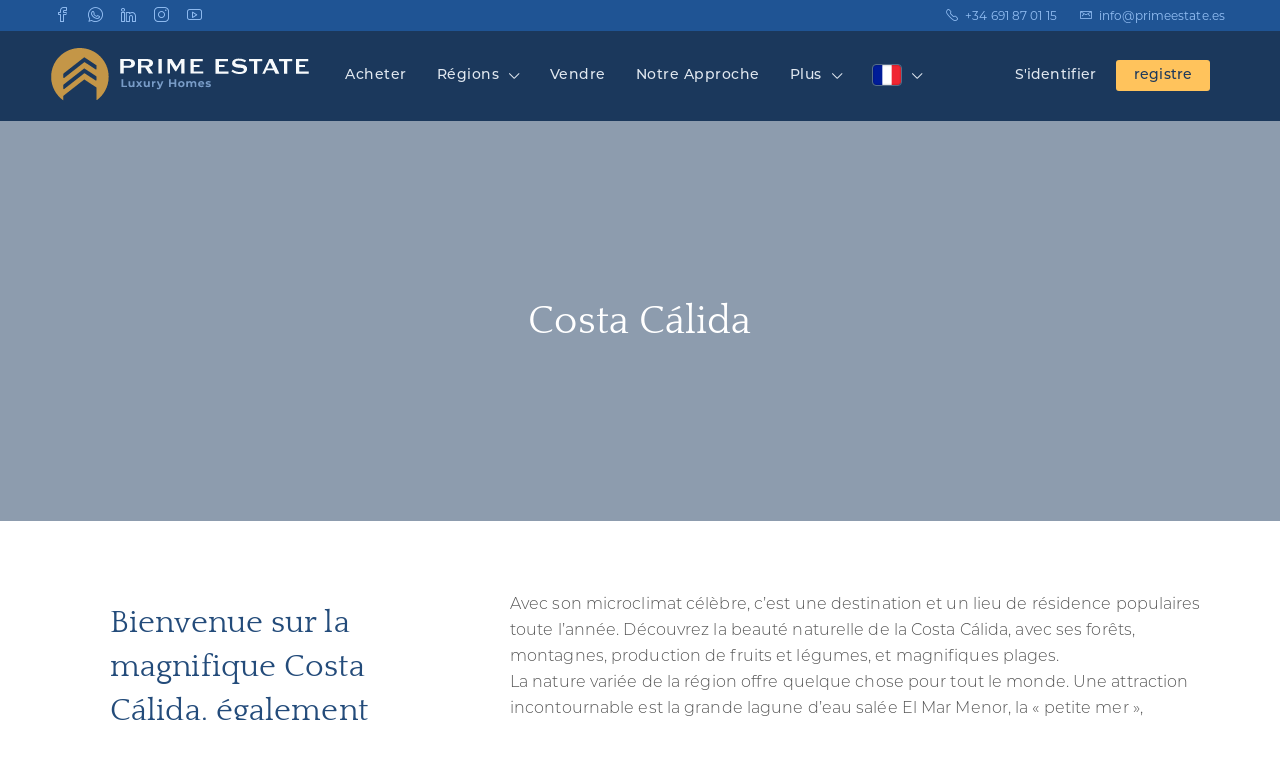

--- FILE ---
content_type: text/html; charset=UTF-8
request_url: https://primeestate.es/fr/costa-calida-4/
body_size: 72337
content:
<!doctype html><html lang="fr-FR" prefix="og: https://ogp.me/ns#"><head><script data-no-optimize="1">var litespeed_docref=sessionStorage.getItem("litespeed_docref");litespeed_docref&&(Object.defineProperty(document,"referrer",{get:function(){return litespeed_docref}}),sessionStorage.removeItem("litespeed_docref"));</script> <meta charset="UTF-8" /><meta name="viewport" content="width=device-width, initial-scale=1.0" /><link rel="profile" href="https://gmpg.org/xfn/11" /><meta name="format-detection" content="telephone=no"><style>.houzez-library-modal-btn {margin-left: 5px;background: #35AAE1;vertical-align: top;font-size: 0 !important;}.houzez-library-modal-btn:before {content: '';width: 16px;height: 16px;background-image: url('https://primeestate.es/wp-content/themes/houzez/img/studio-icon.png');background-position: center;background-size: contain;background-repeat: no-repeat;}#houzez-library-modal .houzez-elementor-template-library-template-name {text-align: right;flex: 1 0 0%;}</style><style>img:is([sizes="auto" i], [sizes^="auto," i]) { contain-intrinsic-size: 3000px 1500px }</style><link rel="alternate" href="https://primeestate.es/en/costa-calida-3/" hreflang="en" /><link rel="alternate" href="https://primeestate.es/nl/costa-calida/" hreflang="nl" /><link rel="alternate" href="https://primeestate.es/fr/costa-calida-4/" hreflang="fr" /><link rel="alternate" href="https://primeestate.es/es/costa-calida-5/" hreflang="es" /><link rel="alternate" href="https://primeestate.es/de/costa-calida-2/" hreflang="de" /><title>Costa Cálida - Prime Estate</title><meta name="description" content="Avec son microclimat célèbre, c&#039;est une destination et un lieu de résidence populaires toute l&#039;année. Découvrez la beauté naturelle de la Costa Cálida, avec"/><meta name="robots" content="index, follow, max-snippet:-1, max-video-preview:-1, max-image-preview:large"/><link rel="canonical" href="https://primeestate.es/fr/costa-calida-4/" /><meta property="og:locale" content="fr_FR" /><meta property="og:type" content="article" /><meta property="og:title" content="Costa Cálida - Prime Estate" /><meta property="og:description" content="Avec son microclimat célèbre, c&#039;est une destination et un lieu de résidence populaires toute l&#039;année. Découvrez la beauté naturelle de la Costa Cálida, avec" /><meta property="og:url" content="https://primeestate.es/fr/costa-calida-4/" /><meta property="og:site_name" content="Prime Estate - Luxury homes" /><meta property="og:updated_time" content="2024-03-27T18:10:29+00:00" /><meta property="og:image" content="https://primeestate.es/wp-content/uploads/2024/03/image_160205_0-592x444.jpg" /><meta property="og:image:secure_url" content="https://primeestate.es/wp-content/uploads/2024/03/image_160205_0-592x444.jpg" /><meta property="og:image:alt" content="Costa Cálida" /><meta property="article:published_time" content="2024-02-19T15:40:22+00:00" /><meta property="article:modified_time" content="2024-03-27T18:10:29+00:00" /><meta name="twitter:card" content="summary_large_image" /><meta name="twitter:title" content="Costa Cálida - Prime Estate" /><meta name="twitter:description" content="Avec son microclimat célèbre, c&#039;est une destination et un lieu de résidence populaires toute l&#039;année. Découvrez la beauté naturelle de la Costa Cálida, avec" /><meta name="twitter:image" content="https://primeestate.es/wp-content/uploads/2024/03/image_160205_0-592x444.jpg" /><meta name="twitter:label1" content="Temps de lecture" /><meta name="twitter:data1" content="6 minutes" /> <script type="application/ld+json" class="rank-math-schema">{"@context":"https://schema.org","@graph":[{"@type":["RealEstateAgent","Organization"],"@id":"https://primeestate.es/#organization","name":"Prime Estate - Luxury homes","url":"https://primeestate.es","logo":{"@type":"ImageObject","@id":"https://primeestate.es/#logo","url":"https://primeestate.es/wp-content/uploads/2024/03/Profile-picture.png","contentUrl":"https://primeestate.es/wp-content/uploads/2024/03/Profile-picture.png","caption":"Prime Estate - Luxury homes","inLanguage":"fr-FR","width":"350","height":"350"},"openingHours":["Monday,Tuesday,Wednesday,Thursday,Friday,Saturday,Sunday 09:00-17:00"],"image":{"@id":"https://primeestate.es/#logo"}},{"@type":"WebSite","@id":"https://primeestate.es/#website","url":"https://primeestate.es","name":"Prime Estate - Luxury homes","alternateName":"Prime Estate","publisher":{"@id":"https://primeestate.es/#organization"},"inLanguage":"fr-FR"},{"@type":"ImageObject","@id":"https://primeestate.es/wp-content/uploads/2024/03/image_160205_0-592x444.jpg","url":"https://primeestate.es/wp-content/uploads/2024/03/image_160205_0-592x444.jpg","width":"200","height":"200","inLanguage":"fr-FR"},{"@type":"WebPage","@id":"https://primeestate.es/fr/costa-calida-4/#webpage","url":"https://primeestate.es/fr/costa-calida-4/","name":"Costa C\u00e1lida - Prime Estate","datePublished":"2024-02-19T15:40:22+00:00","dateModified":"2024-03-27T18:10:29+00:00","isPartOf":{"@id":"https://primeestate.es/#website"},"primaryImageOfPage":{"@id":"https://primeestate.es/wp-content/uploads/2024/03/image_160205_0-592x444.jpg"},"inLanguage":"fr-FR"},{"@type":"Person","@id":"https://primeestate.es/fr/author/staging-primeestate-es/","name":"Prime Estate","url":"https://primeestate.es/fr/author/staging-primeestate-es/","image":{"@type":"ImageObject","@id":"https://primeestate.es/wp-content/litespeed/avatar/b261f794932b6ee217c57350b58abf36.jpg?ver=1768489807","url":"https://primeestate.es/wp-content/litespeed/avatar/b261f794932b6ee217c57350b58abf36.jpg?ver=1768489807","caption":"Prime Estate","inLanguage":"fr-FR"},"sameAs":["https://primeestate.es"],"worksFor":{"@id":"https://primeestate.es/#organization"}},{"@type":"Article","headline":"Costa C\u00e1lida - Prime Estate","datePublished":"2024-02-19T15:40:22+00:00","dateModified":"2024-03-27T18:10:29+00:00","author":{"@id":"https://primeestate.es/fr/author/staging-primeestate-es/","name":"Prime Estate"},"publisher":{"@id":"https://primeestate.es/#organization"},"description":"Avec son microclimat c\u00e9l\u00e8bre, c&#039;est une destination et un lieu de r\u00e9sidence populaires toute l&#039;ann\u00e9e. D\u00e9couvrez la beaut\u00e9 naturelle de la Costa C\u00e1lida, avec","name":"Costa C\u00e1lida - Prime Estate","@id":"https://primeestate.es/fr/costa-calida-4/#richSnippet","isPartOf":{"@id":"https://primeestate.es/fr/costa-calida-4/#webpage"},"image":{"@id":"https://primeestate.es/wp-content/uploads/2024/03/image_160205_0-592x444.jpg"},"inLanguage":"fr-FR","mainEntityOfPage":{"@id":"https://primeestate.es/fr/costa-calida-4/#webpage"}}]}</script> <link rel='dns-prefetch' href='//www.google.com' /><link rel='dns-prefetch' href='//fonts.googleapis.com' /><link rel='preconnect' href='https://fonts.gstatic.com' crossorigin /><link data-asynced="1" as="style" onload="this.onload=null;this.rel='stylesheet'"  rel="preload" type="text/css" href="https://use.typekit.net/gzj3tfd.css"><style id="litespeed-ccss">:root{--rankmath-wp-adminbar-height:0}:root{--wp--preset--aspect-ratio--square:1;--wp--preset--aspect-ratio--4-3:4/3;--wp--preset--aspect-ratio--3-4:3/4;--wp--preset--aspect-ratio--3-2:3/2;--wp--preset--aspect-ratio--2-3:2/3;--wp--preset--aspect-ratio--16-9:16/9;--wp--preset--aspect-ratio--9-16:9/16;--wp--preset--color--black:#000;--wp--preset--color--cyan-bluish-gray:#abb8c3;--wp--preset--color--white:#fff;--wp--preset--color--pale-pink:#f78da7;--wp--preset--color--vivid-red:#cf2e2e;--wp--preset--color--luminous-vivid-orange:#ff6900;--wp--preset--color--luminous-vivid-amber:#fcb900;--wp--preset--color--light-green-cyan:#7bdcb5;--wp--preset--color--vivid-green-cyan:#00d084;--wp--preset--color--pale-cyan-blue:#8ed1fc;--wp--preset--color--vivid-cyan-blue:#0693e3;--wp--preset--color--vivid-purple:#9b51e0;--wp--preset--gradient--vivid-cyan-blue-to-vivid-purple:linear-gradient(135deg,rgba(6,147,227,1) 0%,#9b51e0 100%);--wp--preset--gradient--light-green-cyan-to-vivid-green-cyan:linear-gradient(135deg,#7adcb4 0%,#00d082 100%);--wp--preset--gradient--luminous-vivid-amber-to-luminous-vivid-orange:linear-gradient(135deg,rgba(252,185,0,1) 0%,rgba(255,105,0,1) 100%);--wp--preset--gradient--luminous-vivid-orange-to-vivid-red:linear-gradient(135deg,rgba(255,105,0,1) 0%,#cf2e2e 100%);--wp--preset--gradient--very-light-gray-to-cyan-bluish-gray:linear-gradient(135deg,#eee 0%,#a9b8c3 100%);--wp--preset--gradient--cool-to-warm-spectrum:linear-gradient(135deg,#4aeadc 0%,#9778d1 20%,#cf2aba 40%,#ee2c82 60%,#fb6962 80%,#fef84c 100%);--wp--preset--gradient--blush-light-purple:linear-gradient(135deg,#ffceec 0%,#9896f0 100%);--wp--preset--gradient--blush-bordeaux:linear-gradient(135deg,#fecda5 0%,#fe2d2d 50%,#6b003e 100%);--wp--preset--gradient--luminous-dusk:linear-gradient(135deg,#ffcb70 0%,#c751c0 50%,#4158d0 100%);--wp--preset--gradient--pale-ocean:linear-gradient(135deg,#fff5cb 0%,#b6e3d4 50%,#33a7b5 100%);--wp--preset--gradient--electric-grass:linear-gradient(135deg,#caf880 0%,#71ce7e 100%);--wp--preset--gradient--midnight:linear-gradient(135deg,#020381 0%,#2874fc 100%);--wp--preset--font-size--small:13px;--wp--preset--font-size--medium:20px;--wp--preset--font-size--large:36px;--wp--preset--font-size--x-large:42px;--wp--preset--spacing--20:.44rem;--wp--preset--spacing--30:.67rem;--wp--preset--spacing--40:1rem;--wp--preset--spacing--50:1.5rem;--wp--preset--spacing--60:2.25rem;--wp--preset--spacing--70:3.38rem;--wp--preset--spacing--80:5.06rem;--wp--preset--shadow--natural:6px 6px 9px rgba(0,0,0,.2);--wp--preset--shadow--deep:12px 12px 50px rgba(0,0,0,.4);--wp--preset--shadow--sharp:6px 6px 0px rgba(0,0,0,.2);--wp--preset--shadow--outlined:6px 6px 0px -3px rgba(255,255,255,1),6px 6px rgba(0,0,0,1);--wp--preset--shadow--crisp:6px 6px 0px rgba(0,0,0,1)}.elementor-screen-only{height:1px;margin:-1px;overflow:hidden;padding:0;position:absolute;top:-10000em;width:1px;clip:rect(0,0,0,0);border:0}.elementor *,.elementor :after,.elementor :before{box-sizing:border-box}.elementor-element{--flex-direction:initial;--flex-wrap:initial;--justify-content:initial;--align-items:initial;--align-content:initial;--gap:initial;--flex-basis:initial;--flex-grow:initial;--flex-shrink:initial;--order:initial;--align-self:initial;align-self:var(--align-self);flex-basis:var(--flex-basis);flex-grow:var(--flex-grow);flex-shrink:var(--flex-shrink);order:var(--order)}:root{--page-title-display:block}.elementor-widget{position:relative}@media (prefers-reduced-motion:no-preference){html{scroll-behavior:smooth}}.e-con{--border-radius:0;--border-top-width:0px;--border-right-width:0px;--border-bottom-width:0px;--border-left-width:0px;--border-style:initial;--border-color:initial;--container-widget-width:100%;--container-widget-height:initial;--container-widget-flex-grow:0;--container-widget-align-self:initial;--content-width:min(100%,var(--container-max-width,1140px));--width:100%;--min-height:initial;--height:auto;--text-align:initial;--margin-top:0px;--margin-right:0px;--margin-bottom:0px;--margin-left:0px;--padding-top:var(--container-default-padding-top,10px);--padding-right:var(--container-default-padding-right,10px);--padding-bottom:var(--container-default-padding-bottom,10px);--padding-left:var(--container-default-padding-left,10px);--position:relative;--z-index:revert;--overflow:visible;--gap:var(--widgets-spacing,20px);--row-gap:var(--widgets-spacing-row,20px);--column-gap:var(--widgets-spacing-column,20px);--overlay-mix-blend-mode:initial;--overlay-opacity:1;--e-con-grid-template-columns:repeat(3,1fr);--e-con-grid-template-rows:repeat(2,1fr);border-radius:var(--border-radius);height:var(--height);min-height:var(--min-height);min-width:0;overflow:var(--overflow);position:var(--position);width:var(--width);z-index:var(--z-index);--flex-wrap-mobile:wrap;margin-block-end:var(--margin-block-end);margin-block-start:var(--margin-block-start);margin-inline-end:var(--margin-inline-end);margin-inline-start:var(--margin-inline-start);padding-inline-end:var(--padding-inline-end);padding-inline-start:var(--padding-inline-start);--margin-block-start:var(--margin-top);--margin-block-end:var(--margin-bottom);--margin-inline-start:var(--margin-left);--margin-inline-end:var(--margin-right);--padding-inline-start:var(--padding-left);--padding-inline-end:var(--padding-right);--padding-block-start:var(--padding-top);--padding-block-end:var(--padding-bottom);--border-block-start-width:var(--border-top-width);--border-block-end-width:var(--border-bottom-width);--border-inline-start-width:var(--border-left-width);--border-inline-end-width:var(--border-right-width)}.e-con.e-flex{--flex-direction:column;--flex-basis:auto;--flex-grow:0;--flex-shrink:1;flex:var(--flex-grow) var(--flex-shrink) var(--flex-basis)}.e-con-full,.e-con>.e-con-inner{padding-block-end:var(--padding-block-end);padding-block-start:var(--padding-block-start);text-align:var(--text-align)}.e-con-full.e-flex,.e-con.e-flex>.e-con-inner{flex-direction:var(--flex-direction)}.e-con,.e-con>.e-con-inner{display:var(--display)}.e-con-boxed.e-flex{align-content:normal;align-items:normal;flex-direction:column;flex-wrap:nowrap;justify-content:normal}.e-con-boxed{gap:initial;text-align:initial}.e-con.e-flex>.e-con-inner{align-content:var(--align-content);align-items:var(--align-items);align-self:auto;flex-basis:auto;flex-grow:1;flex-shrink:1;flex-wrap:var(--flex-wrap);justify-content:var(--justify-content)}.e-con>.e-con-inner{gap:var(--row-gap) var(--column-gap);height:100%;margin:0 auto;max-width:var(--content-width);padding-inline-end:0;padding-inline-start:0;width:100%}.e-con .elementor-widget.elementor-widget{margin-block-end:0}.e-con:before{border-block-end-width:var(--border-block-end-width);border-block-start-width:var(--border-block-start-width);border-color:var(--border-color);border-inline-end-width:var(--border-inline-end-width);border-inline-start-width:var(--border-inline-start-width);border-radius:var(--border-radius);border-style:var(--border-style);content:var(--background-overlay);display:block;height:max(100% + var(--border-top-width) + var(--border-bottom-width),100%);left:calc(0px - var(--border-left-width));mix-blend-mode:var(--overlay-mix-blend-mode);opacity:var(--overlay-opacity);position:absolute;top:calc(0px - var(--border-top-width));width:max(100% + var(--border-left-width) + var(--border-right-width),100%)}.e-con .elementor-widget{min-width:0}.e-con>.e-con-inner>.elementor-widget>.elementor-widget-container,.e-con>.elementor-widget>.elementor-widget-container{height:100%}.e-con.e-con>.e-con-inner>.elementor-widget,.elementor.elementor .e-con>.elementor-widget{max-width:100%}@media (max-width:767px){.e-con.e-flex{--width:100%;--flex-wrap:var(--flex-wrap-mobile)}}.elementor-heading-title{line-height:1;margin:0;padding:0}.elementor-kit-5{--e-global-color-primary:#1b385c;--e-global-color-secondary:#234b7a;--e-global-color-text:#3e3d44;--e-global-color-accent:#ffc35c;--e-global-color-fbf2a8e:#fff;--e-global-color-9f2cb86:#799cc7;--e-global-color-855809c:#b6bbc2;--e-global-color-10a8381:#f5f7fa;--e-global-color-0242d92:#f5f7fa;--e-global-color-1e1e630:#95c0f5;--e-global-typography-primary-font-family:"Quattrocento";--e-global-typography-primary-font-weight:400;--e-global-typography-secondary-font-family:"montserrat";--e-global-typography-secondary-font-weight:500;--e-global-typography-text-font-family:"montserrat";--e-global-typography-text-font-weight:300;--e-global-typography-accent-font-family:"montserrat";--e-global-typography-accent-font-weight:600;font-weight:300;letter-spacing:.1px}.elementor-kit-5 button{background-color:var(--e-global-color-accent);font-family:var(--e-global-typography-accent-font-family),Sans-serif;font-weight:var(--e-global-typography-accent-font-weight);color:var(--e-global-color-primary);border-radius:3px}.elementor-kit-5 h1{line-height:48px}.elementor-kit-5 h2{line-height:44px}.elementor-kit-5 h5{line-height:30px}.elementor-kit-5 img{border-radius:3px}.e-con{--container-max-width:1140px}.elementor-element{--widgets-spacing:20px 20px;--widgets-spacing-row:20px;--widgets-spacing-column:20px}@media (max-width:1024px){.e-con{--container-max-width:1024px}}@media (max-width:767px){.elementor-kit-5{font-size:14px}.elementor-kit-5 h2{font-size:26px}.elementor-kit-5 h5{font-size:16px}.e-con{--container-max-width:767px}}:root{--swiper-theme-color:#007aff}:root{--swiper-navigation-size:44px}.elementor-element{--swiper-theme-color:#000;--swiper-navigation-size:44px;--swiper-pagination-bullet-size:6px;--swiper-pagination-bullet-horizontal-gap:6px}.e-con{--container-widget-width:100%}.elementor-94851 .elementor-element.elementor-element-d165136{--display:flex;--min-height:400px;--flex-direction:column;--container-widget-width:calc((1 - var(--container-widget-flex-grow))*100%);--container-widget-height:initial;--container-widget-flex-grow:0;--container-widget-align-self:initial;--flex-wrap-mobile:wrap;--justify-content:center;--align-items:center;--overlay-opacity:.5}.elementor-94851 .elementor-element.elementor-element-d165136:before{background-color:var(--e-global-color-primary);--background-overlay:''}.elementor-94851 .elementor-element.elementor-element-b9fbb58{text-align:center}.elementor-94851 .elementor-element.elementor-element-b9fbb58 .elementor-heading-title{font-family:var(--e-global-typography-primary-font-family),Sans-serif;font-weight:var(--e-global-typography-primary-font-weight);color:var(--e-global-color-fbf2a8e)}.elementor-94851 .elementor-element.elementor-element-d79cae3{--display:flex;--flex-direction:row;--container-widget-width:initial;--container-widget-height:100%;--container-widget-flex-grow:1;--container-widget-align-self:stretch;--flex-wrap-mobile:wrap;--gap:0px 0px;--row-gap:0px;--column-gap:0px;--padding-top:60px;--padding-bottom:60px;--padding-left:60px;--padding-right:0px}.elementor-94851 .elementor-element.elementor-element-259d906{--display:flex;--flex-direction:row;--container-widget-width:initial;--container-widget-height:100%;--container-widget-flex-grow:1;--container-widget-align-self:stretch;--flex-wrap-mobile:wrap}.elementor-94851 .elementor-element.elementor-element-805e7c6{--display:flex;--flex-direction:column;--container-widget-width:100%;--container-widget-height:initial;--container-widget-flex-grow:0;--container-widget-align-self:initial;--flex-wrap-mobile:wrap}.elementor-94851 .elementor-element.elementor-element-6e126b7 .elementor-heading-title{color:var(--e-global-color-secondary)}.elementor-94851 .elementor-element.elementor-element-97fe358{--display:flex;--flex-direction:column;--container-widget-width:100%;--container-widget-height:initial;--container-widget-flex-grow:0;--container-widget-align-self:initial;--flex-wrap-mobile:wrap;--padding-top:0px;--padding-bottom:30px;--padding-left:30px;--padding-right:30px;--z-index:1}.elementor-94851 .elementor-element.elementor-element-97fe358:not(.elementor-motion-effects-element-type-background){background-color:var(--e-global-color-fbf2a8e)}.elementor-94851 .elementor-element.elementor-element-a634627 .item-amenities-text{color:var(--e-global-color-9f2cb86)}@media (max-width:1024px){.elementor-94851 .elementor-element.elementor-element-d79cae3{--padding-top:30px;--padding-bottom:0px;--padding-left:30px;--padding-right:30px}.elementor-94851 .elementor-element.elementor-element-805e7c6{--padding-top:30px;--padding-bottom:0px;--padding-left:30px;--padding-right:30px}.elementor-94851 .elementor-element.elementor-element-97fe358{--padding-top:30px;--padding-bottom:30px;--padding-left:30px;--padding-right:30px}}@media (max-width:767px){.elementor-94851 .elementor-element.elementor-element-d165136{--min-height:30vh}.elementor-94851 .elementor-element.elementor-element-d79cae3{--padding-top:10px;--padding-bottom:10px;--padding-left:10px;--padding-right:10px}.elementor-94851 .elementor-element.elementor-element-805e7c6{--padding-top:20px;--padding-bottom:0px;--padding-left:20px;--padding-right:20px}.elementor-94851 .elementor-element.elementor-element-97fe358{--padding-top:20px;--padding-bottom:20px;--padding-left:20px;--padding-right:20px}}@media (min-width:768px){.elementor-94851 .elementor-element.elementor-element-805e7c6{--width:33.3333%}.elementor-94851 .elementor-element.elementor-element-97fe358{--width:66.6666%}}@media (max-width:1024px) and (min-width:768px){.elementor-94851 .elementor-element.elementor-element-805e7c6{--width:100%}.elementor-94851 .elementor-element.elementor-element-97fe358{--width:100%}}:root{--blue:#007bff;--indigo:#6610f2;--purple:#6f42c1;--pink:#e83e8c;--red:#dc3545;--orange:#fd7e14;--yellow:#ffc107;--green:#28a745;--teal:#20c997;--cyan:#17a2b8;--white:#fff;--gray:#6c757d;--gray-dark:#343a40;--primary:#007bff;--secondary:#6c757d;--success:#28a745;--info:#17a2b8;--warning:#ffc107;--danger:#dc3545;--light:#f8f9fa;--dark:#343a40;--breakpoint-xs:0;--breakpoint-sm:576px;--breakpoint-md:768px;--breakpoint-lg:992px;--breakpoint-xl:1200px;--font-family-sans-serif:-apple-system,BlinkMacSystemFont,"Segoe UI",Roboto,"Helvetica Neue",Arial,"Noto Sans",sans-serif,"Apple Color Emoji","Segoe UI Emoji","Segoe UI Symbol","Noto Color Emoji";--font-family-monospace:SFMono-Regular,Menlo,Monaco,Consolas,"Liberation Mono","Courier New",monospace}*,:after,:before{box-sizing:border-box}html{font-family:sans-serif;line-height:1.15;-webkit-text-size-adjust:100%}header,main,nav,section{display:block}body{margin:0;font-family:-apple-system,BlinkMacSystemFont,"Segoe UI",Roboto,"Helvetica Neue",Arial,"Noto Sans",sans-serif,"Apple Color Emoji","Segoe UI Emoji","Segoe UI Symbol","Noto Color Emoji";font-size:1rem;font-weight:400;line-height:1.5;color:#212529;text-align:left;background-color:#fff}h1,h2,h5{margin-top:0;margin-bottom:.5rem}p{margin-top:0;margin-bottom:1rem}ul{margin-top:0;margin-bottom:1rem}ul ul{margin-bottom:0}strong{font-weight:bolder}a{color:#007bff;text-decoration:none;background-color:transparent}a:not([href]){color:inherit;text-decoration:none}img{vertical-align:middle;border-style:none}svg{overflow:hidden;vertical-align:middle}label{display:inline-block;margin-bottom:.5rem}button{border-radius:0}button,input,select{margin:0;font-family:inherit;font-size:inherit;line-height:inherit}button,input{overflow:visible}button,select{text-transform:none}select{word-wrap:normal}[type=button],[type=submit],button{-webkit-appearance:button}[type=button]::-moz-focus-inner,[type=submit]::-moz-focus-inner,button::-moz-focus-inner{padding:0;border-style:none}input[type=checkbox]{box-sizing:border-box;padding:0}[type=number]::-webkit-inner-spin-button,[type=number]::-webkit-outer-spin-button{height:auto}::-webkit-file-upload-button{font:inherit;-webkit-appearance:button}h1,h2,h5{margin-bottom:.5rem;font-weight:500;line-height:1.2}h1{font-size:2.5rem}h2{font-size:2rem}h5{font-size:1.25rem}.list-inline{padding-left:0;list-style:none}.list-inline-item{display:inline-block}.list-inline-item:not(:last-child){margin-right:.5rem}.container{width:100%;padding-right:15px;padding-left:15px;margin-right:auto;margin-left:auto}@media (min-width:576px){.container{max-width:540px}}@media (min-width:768px){.container{max-width:720px}}@media (min-width:992px){.container{max-width:960px}}@media (min-width:1200px){.container{max-width:1140px}}@media (min-width:576px){.container{max-width:540px}}@media (min-width:768px){.container{max-width:720px}}@media (min-width:992px){.container{max-width:960px}}@media (min-width:1200px){.container{max-width:1140px}}.form-control{display:block;width:100%;height:calc(1.5em + .75rem + 2px);padding:.375rem .75rem;font-size:1rem;font-weight:400;line-height:1.5;color:#495057;background-color:#fff;background-clip:padding-box;border:1px solid #ced4da;border-radius:.25rem}.form-control::-ms-expand{background-color:transparent;border:0}.form-control:-moz-focusring{color:transparent;text-shadow:0 0 0 #495057}.form-control::-webkit-input-placeholder{color:#6c757d;opacity:1}.form-control::-moz-placeholder{color:#6c757d;opacity:1}.form-control:-ms-input-placeholder{color:#6c757d;opacity:1}.form-control::-ms-input-placeholder{color:#6c757d;opacity:1}select.form-control[multiple]{height:auto}.form-group{margin-bottom:1rem}.btn{display:inline-block;font-weight:400;color:#212529;text-align:center;vertical-align:middle;background-color:transparent;border:1px solid transparent;padding:.375rem .75rem;font-size:1rem;line-height:1.5;border-radius:.25rem}.btn-primary{color:#fff;background-color:#007bff;border-color:#007bff}.btn-secondary{color:#fff;background-color:#6c757d;border-color:#6c757d}.btn-block{display:block;width:100%}.fade:not(.show){opacity:0}.collapse:not(.show){display:none}.dropdown{position:relative}.dropdown-toggle{white-space:nowrap}.dropdown-toggle:after{display:inline-block;margin-left:.255em;vertical-align:.255em;content:"";border-top:.3em solid;border-right:.3em solid transparent;border-bottom:0;border-left:.3em solid transparent}.dropdown-menu{position:absolute;top:100%;left:0;z-index:1000;display:none;float:left;min-width:10rem;padding:.5rem 0;margin:.125rem 0 0;font-size:1rem;color:#212529;text-align:left;list-style:none;background-color:#fff;background-clip:padding-box;border:1px solid rgba(0,0,0,.15);border-radius:.25rem}.dropdown-item{display:block;width:100%;padding:.25rem 1.5rem;clear:both;font-weight:400;color:#212529;text-align:inherit;white-space:nowrap;background-color:transparent;border:0}.nav{display:-ms-flexbox;display:flex;-ms-flex-wrap:wrap;flex-wrap:wrap;padding-left:0;margin-bottom:0;list-style:none}.nav-link{display:block;padding:.5rem 1rem}.nav-tabs{border-bottom:1px solid #dee2e6}.nav-tabs .nav-item{margin-bottom:-1px}.nav-tabs .nav-link{border:1px solid transparent;border-top-left-radius:.25rem;border-top-right-radius:.25rem}.tab-content>.tab-pane{display:none}.navbar{position:relative;display:-ms-flexbox;display:flex;-ms-flex-wrap:wrap;flex-wrap:wrap;-ms-flex-align:center;align-items:center;-ms-flex-pack:justify;justify-content:space-between;padding:.5rem 1rem}.navbar-nav{display:-ms-flexbox;display:flex;-ms-flex-direction:column;flex-direction:column;padding-left:0;margin-bottom:0;list-style:none}.navbar-nav .nav-link{padding-right:0;padding-left:0}.navbar-nav .dropdown-menu{position:static;float:none}@media (min-width:992px){.navbar-expand-lg{-ms-flex-flow:row nowrap;flex-flow:row nowrap;-ms-flex-pack:start;justify-content:flex-start}.navbar-expand-lg .navbar-nav{-ms-flex-direction:row;flex-direction:row}.navbar-expand-lg .navbar-nav .dropdown-menu{position:absolute}.navbar-expand-lg .navbar-nav .nav-link{padding-right:.5rem;padding-left:.5rem}}.close{float:right;font-size:1.5rem;font-weight:700;line-height:1;color:#000;text-shadow:0 1px 0 #fff;opacity:.5}button.close{padding:0;background-color:transparent;border:0}.modal{position:fixed;top:0;left:0;z-index:1050;display:none;width:100%;height:100%;overflow:hidden;outline:0}.modal-dialog{position:relative;width:auto;margin:.5rem}.modal.fade .modal-dialog{-webkit-transform:translate(0,-50px);transform:translate(0,-50px)}.modal-dialog-centered{display:-ms-flexbox;display:flex;-ms-flex-align:center;align-items:center;min-height:calc(100% - 1rem)}.modal-dialog-centered:before{display:block;height:calc(100vh - 1rem);height:-webkit-min-content;height:-moz-min-content;height:min-content;content:""}.modal-content{position:relative;display:-ms-flexbox;display:flex;-ms-flex-direction:column;flex-direction:column;width:100%;background-color:#fff;background-clip:padding-box;border:1px solid rgba(0,0,0,.2);border-radius:.3rem;outline:0}.modal-header{display:-ms-flexbox;display:flex;-ms-flex-align:start;align-items:flex-start;-ms-flex-pack:justify;justify-content:space-between;padding:1rem;border-bottom:1px solid #dee2e6;border-top-left-radius:calc(.3rem - 1px);border-top-right-radius:calc(.3rem - 1px)}.modal-header .close{padding:1rem;margin:-1rem -1rem -1rem auto}.modal-title{margin-bottom:0;line-height:1.5}.modal-body{position:relative;-ms-flex:1 1 auto;flex:1 1 auto;padding:1rem}@media (min-width:576px){.modal-dialog{max-width:500px;margin:1.75rem auto}.modal-dialog-centered{min-height:calc(100% - 3.5rem)}.modal-dialog-centered:before{height:calc(100vh - 3.5rem);height:-webkit-min-content;height:-moz-min-content;height:min-content}}.d-flex{display:-ms-flexbox!important;display:flex!important}.flex-fill{-ms-flex:1 1 auto!important;flex:1 1 auto!important}.flex-grow-1{-ms-flex-positive:1!important;flex-grow:1!important}.justify-content-between{-ms-flex-pack:justify!important;justify-content:space-between!important}.align-items-center{-ms-flex-align:center!important;align-items:center!important}.mr-1{margin-right:.25rem!important}.ml-1{margin-left:.25rem!important}.mb-2{margin-bottom:.5rem!important}select.bs-select-hidden,select.selectpicker{display:none!important}.houzez-icon,.houzez-theme .houzez-icon{font-family:houzez-iconfont!important;speak:none;font-style:normal;font-weight:400;font-variant:normal;text-transform:none;line-height:1;-webkit-font-smoothing:antialiased;-moz-osx-font-smoothing:grayscale}.icon-messaging-whatsapp:before{content:"\e953"}.icon-cog:before{content:"\e91b"}.icon-envelope:before{content:"\e91d"}.icon-location-target:before{content:"\e923"}.icon-lock-5:before{content:"\e925"}.icon-move-left-right:before{content:"\e92c"}.icon-navigation-menu:before{content:"\e92d"}.icon-phone:before{content:"\e930"}.icon-professional-network-linkedin:before{content:"\e932"}.icon-single-neutral-circle:before{content:"\e939"}.icon-social-instagram:before{content:"\e93b"}.icon-social-media-facebook:before{content:"\e93c"}.icon-social-video-youtube-clip:before{content:"\e942"}.control{display:block;position:relative;padding-left:30px;margin-bottom:15px;font-size:18px}.control input{position:absolute;z-index:-1;opacity:0}.control__indicator{position:absolute;top:2px;left:0;height:20px;width:20px;background:#e6e6e6}.control__indicator:after{content:'';position:absolute;display:none}.control.control--checkbox{line-height:22px}.control--checkbox .control__indicator:after{left:8px;top:4px;width:3px;height:8px;border:solid #fff;border-width:0 2px 2px 0;-webkit-transform:rotate(45deg);transform:rotate(45deg)}[type=email],[type=number],[type=password],body{direction:ltr;text-align:left}.form-tools .control,.login-form-wrap .form-group,.register-form-wrap .form-group,label{margin-bottom:0}.btn-full-width,.nav-mobile .main-nav .nav-item,.nav-mobile .main-nav .nav-item .dropdown-menu{width:100%}.btn-loader,.header-inner-wrap,.header-main-wrap,.header-main-wrap .main-nav .nav-item,.header-mobile,.location-search,.login-form-wrap .form-group-field,.login-register-form .modal-header .close span,.logo img,.nav-mobile .logged-in-nav,.nav-mobile:not(.houzez-nav-menu-main-mobile-wrap) .main-nav .nav-item a,.register-form-wrap .form-group-field{position:relative}.compare-property-label,.compare-property-label .compare-label,.grid-view .labels-wrap,.item-price-wrap,.location-trigger,.logged-in-nav,.login-form-wrap .form-group-field:after,.nav-mobile .main-nav .nav-item .dropdown-menu,.register-form-wrap .form-group-field:after{position:absolute}.compare-property-label .compare-label,.header-main-wrap .main-nav .dropdown-menu,.logged-in-nav,.logged-in-nav a,.nav-mobile:not(.houzez-nav-menu-main-mobile-wrap) .main-nav .nav-item a,.property-lightbox .modal{display:block}.login-form-wrap .form-group-field:after,.register-form-wrap .form-group-field:after,.top-bar-contact-info,.top-bar-wrap .header-social-icons .btn-square,label{display:inline-block}.login-register-nav li{display:inline}.btn-loader,.grid-view .item-body .item-price-wrap,.grid-view .item-body .labels-wrap,.hide_search_checkbox,.item-amenities-with-icons .item-amenities-text{display:none}.control__indicator{background-color:transparent}.control__indicator{background-color:#fff}.logged-in-nav,.login-register-form .modal-content,.login-register-form .modal-header .login-register-tabs .nav-link,.login-register-form .modal-header .login-register-tabs .nav-tabs,.main-nav .dropdown-menu,.main-nav .dropdown-toggle:after,.property-lightbox .modal-content{border:none}.location-trigger,.login-register-tabs .nav-link,.main-nav .dropdown-menu{border-radius:0}.login-form-wrap,.register-form-wrap{border-radius:4px}.advanced-search .form-group,.header-social-icons ul,.item-price-wrap,.logged-in-nav,.login-register-form .modal-header .close,.login-register-nav,.main-nav .dropdown-menu{margin:0}.mt-10{margin-top:10px}.form-tools{margin-top:20px}.advanced-search-filters .form-group{margin-bottom:15px}.form-tools{margin-bottom:20px}.advanced-search .advanced-search-btn,.dropdown-menu,.header-social-icons ul,.item-price-wrap,.logged-in-nav,.login-register-form .modal-header,.login-register-nav,.main-nav .dropdown-menu,.navbar{padding:0}label{padding-bottom:10px}.nav-mobile .main-nav .nav-item .dropdown-menu{left:0}.location-trigger,.logged-in-nav{right:0}.control__indicator,.location-trigger,.nav-mobile .logged-in-nav{top:0}.grid-view .labels-wrap{z-index:1}.header-main-wrap .main-nav .nav-item,.item-price-wrap,.nav-mobile:not(.houzez-nav-menu-main-mobile-wrap) .main-nav .nav-item a{z-index:2}.item-price-wrap,.logged-in-nav{list-style:none}.dropdown-menu,.logged-in-nav,.main-nav .dropdown-menu{-webkit-box-shadow:0 2px 4px rgba(0,0,0,.1);box-shadow:0 2px 4px rgba(0,0,0,.1)}.login-register-tabs .nav-link{font-weight:500}label,strong{font-weight:600}.btn{font-weight:500}.control{margin-bottom:15px}.control{display:block;position:relative;padding-left:30px}.control input{position:absolute;z-index:-1;opacity:0}.control__indicator{position:absolute;top:2px;left:0;height:20px;width:20px;background:#fff}.control__indicator:after{content:"";position:absolute;display:none}.control.control--checkbox{line-height:22px;display:-webkit-box;display:-ms-flexbox;display:flex;-webkit-box-orient:vertical;-webkit-box-direction:normal;-ms-flex-flow:column;flex-flow:column}.control--checkbox .control__indicator:after{left:8px;top:4px;width:3px;height:8px;border:solid #fff;border-width:0 2px 2px 0;-webkit-transform:rotate(45deg);-ms-transform:rotate(45deg);transform:rotate(45deg)}.btn-loader{top:2px;width:16px;height:16px;margin-right:15px}.btn-loader:after{content:" ";display:block;width:16px;height:16px;margin:1px;border-radius:50%;border:2px solid #fff;border-color:#fff transparent;-webkit-animation:1.2s linear infinite btn-loader;animation:1.2s linear infinite btn-loader}@-webkit-keyframes btn-loader{0%{-webkit-transform:rotate(0);transform:rotate(0)}100%{-webkit-transform:rotate(360deg);transform:rotate(360deg)}}@keyframes btn-loader{0%{-webkit-transform:rotate(0);transform:rotate(0)}100%{-webkit-transform:rotate(360deg);transform:rotate(360deg)}}body{overflow-x:hidden;text-rendering:optimizeLegibility;-webkit-font-smoothing:auto;-moz-osx-font-smoothing:grayscale;min-height:100vh}.form-tools .control{color:#636363}.btn{line-height:40px}.login-register{white-space:nowrap}.btn-grey-outlined{border-radius:4px!important;background-color:transparent;border-color:#dce0e0}.hide{display:none!important}.btn{padding:0 15px;white-space:nowrap}.btn-grey-outlined{color:#8b9898}.control__indicator,.form-control{border:1px solid #dce0e0}.btn-no-right-padding{padding-right:0!important}.form-control{height:42px;font-weight:400}.dropdown-menu{border-color:#dce0e0}.login-register-nav a{padding:10px 15px}.control{color:#a1a7a8;min-height:24px;font-size:14px;font-weight:500;line-height:24px}.control__indicator{border-radius:2px}.control--checkbox .control__indicator:after{left:6px;top:2px;width:6px;height:10px}input[type=checkbox]{margin:6px 0 0}.btn-facebook{color:#506dab}.btn-instagram{color:#517fa4}.btn-linkedin{color:#007bb6}.btn-youtube{color:#b00}@media (min-width:768px){.container{max-width:750px}}@media (min-width:992px){.container{max-width:970px}}.logo img{top:-3px}.advanced-search-v1-geolocation .flex-fill{padding-right:10px}@media (max-width:991.98px){.header-desktop{display:none}}@media (max-width:991.98px){.slideout-menu{position:fixed;left:0;top:0;bottom:0;right:0;z-index:0;width:256px;overflow-y:scroll;-webkit-overflow-scrolling:touch;display:none;margin-bottom:71px}}.header-main-wrap .main-nav .navbar-nav,.nav-mobile .main-nav .navbar-nav{padding-right:0}.logo{margin-right:20px}.header-main-wrap{z-index:4}.header-main-wrap .login-register-nav a{padding:10px 10px 10px 0}.header-social-icons{font-size:20px;padding:0 0 0 30px}.header-mobile{text-align:center;height:60px;padding:0 10px}.header-mobile .logo{margin:0 auto}.header-mobile .toggle-button-left,.header-mobile .toggle-button-right{background-color:transparent;font-size:20px}.header-mobile-right{min-width:56px}.main-nav:not(.houzez-nav-menu-main) .nav-link{padding-top:0;padding-bottom:0}.main-nav:not(.houzez-nav-menu-main) .dropdown-item{padding:15px;line-height:1.5;min-width:250px}.main-nav .dropdown-item{padding:5px 10px}.main-nav .dropdown-item:after{-webkit-transform:rotate(-90deg);-ms-transform:rotate(-90deg);transform:rotate(-90deg);margin-top:3px}.header-main-wrap .main-nav .dropdown-menu{visibility:hidden;opacity:0;top:100%}.login-form-wrap .form-group:last-of-type,.register-form-wrap .form-group:last-of-type{border-bottom:none}.main-nav .dropdown-toggle:after{display:inline-block;margin-left:10px;font-family:houzez-iconfont;content:"";vertical-align:unset;font-size:10px;font-weight:700;float:right}.on-hover-menu{background:0 0;margin:0;padding:0;min-height:20px}.logged-in-nav{left:auto;min-width:200px;visibility:hidden;opacity:0;top:110%}.logged-in-nav a{line-height:1.5;padding:15px;border-bottom:1px solid}.dropdown-item{text-align:left}@media only screen and (min-width:991px){.on-hover-menu:not(.houzez-nav-menu-layout-dropdown) ul li,.on-hover-menu:not(.houzez-nav-menu-layout-dropdown) ul ul li{position:relative}.on-hover-menu:not(.houzez-nav-menu-layout-dropdown) ul ul.dropdown-menu{opacity:0;visibility:hidden;display:block;position:absolute;min-width:250px}.on-hover-menu:not(.houzez-nav-menu-layout-dropdown) ul ul.dropdown-menu{top:100%;left:0}}.nav-mobile:not(.houzez-nav-menu-main-mobile-wrap) .main-nav .nav-item .dropdown-menu .nav-item a{padding:15px 15px 15px 40px}.nav-mobile:not(.houzez-nav-menu-main-mobile-wrap) .main-nav .nav-item a{border-bottom:1px solid;padding:15px}.nav-mobile:not(.houzez-nav-menu-main-mobile-wrap) .main-nav .nav-item .nav-mobile-trigger{height:56px;width:56px;line-height:56px}.nav-mobile .main-nav .dropdown-toggle:after{margin-left:0;float:right}.nav-mobile .main-nav .nav-item{display:block;border:0}.nav-mobile .main-nav .nav-item .nav-mobile-trigger{position:absolute;top:0;right:20px;z-index:2;text-align:center}.nav-mobile .main-nav .nav-item .dropdown-menu{z-index:1;-webkit-box-shadow:none;box-shadow:none}.nav-mobile .logged-in-nav{visibility:visible;opacity:1;-webkit-box-shadow:none;box-shadow:none;width:255px}.top-bar-wrap{font-size:14px}.top-bar-wrap .header-social-icons{font-size:15px;padding:0}.top-bar-contact-info,.top-bar-wrap .header-social-icons .btn-square{padding-top:5px;padding-bottom:5px}.top-bar-right-wrap .top-bar-contact-info{margin-left:10px}.flex-search{-ms-flex-preferred-size:130px;flex-basis:130px;padding:0 10px 0 0}.advanced-search-nav{padding:10px 0}.location-trigger{height:42px;width:46px;margin-left:auto;line-height:42px;border:none;border-left:1px solid}.advanced-search-filters{padding-top:15px;margin-right:-10px}.advanced-search-filters .d-flex{-ms-flex-wrap:wrap;flex-wrap:wrap}.advanced-search-filters .flex-search{-ms-flex-preferred-size:auto;flex-basis:auto;width:20%}.fields-width{width:18%}@media (min-width:992px){.header-mobile{display:none!important}.nav-mobile:not(.houzez-nav-menu-main-mobile-wrap){display:none}}.login-register-form .modal-header .close span{top:-2px}.item-price-wrap{bottom:20px;left:20px;color:#fff}.item-price-wrap .item-price{font-size:18px;font-weight:600}.grid-view .labels-wrap{top:17px;right:20px}@media (min-width:1200px){.container{max-width:1170px}.main-nav:not(.houzez-nav-menu-main) .nav-link{padding-right:15px!important;padding-left:15px!important}}@media (max-width:991.98px){.slideout-menu-left{left:0}.slideout-menu-right{right:0;left:auto}.advanced-search-nav{display:none}.advanced-search-nav .container{max-width:100%}}.login-register-form .modal-body{padding:30px}@media (max-width:767.98px){.top-bar-contact-info span{display:none}.flex-search{-ms-flex-preferred-size:auto;flex-basis:auto;padding:5px}.flex-search:last-of-type{padding:5px}}.compare-property-panel{background-color:#fff;position:fixed;padding:20px 15px 20px 20px;border-left:1px solid #dce0e0}.compare-property-panel-vertical{width:300px;height:100%;top:0;z-index:100}.compare-property-panel-right{right:-300px}.compare-property-label{background-color:#636363;width:40px;height:40px;line-height:40px;top:50%;left:-40px;text-align:center;color:#fff;border-radius:4px 0 0 4px;border:none}.compare-property-label .compare-label{background-color:#85c341;font-size:11px;font-weight:700;width:16px;height:16px;line-height:16px;border-radius:50%;top:-5px;left:-5px}.login-form-wrap .form-group,.register-form-wrap .form-group{border-bottom:1px solid #dce0e0}.close{margin-left:auto}.modal .modal-title{font-size:18px}.property-lightbox .modal{visibility:hidden;z-index:9999}.property-lightbox .modal-dialog{max-width:100%;width:1600px;overflow:hidden}@media (max-width:1199.98px){.property-lightbox .modal-dialog{max-width:100%;width:972px}}@media (max-width:991.98px){.property-lightbox .modal-dialog{max-width:100%;width:760px}}@media (max-width:767.98px){.property-lightbox .modal-dialog{width:100%;height:100%;margin:0}.property-lightbox .modal-content{height:100%;border-radius:0;background-color:#2d2d2d}}.reset-password-form,div#login-register-form{z-index:9999}.login-register-form .modal-dialog{max-width:430px}.login-register-form .modal-header{overflow:hidden;border:none;border-radius:4px 4px 0 0}.login-register-form .modal-header .close{padding:15px 20px;color:#fff;opacity:1;text-shadow:none;border-left:1px solid rgba(255,255,255,.2)}.login-register-form .modal-header .login-register-tabs .nav-link{border-right:1px solid;border-color:rgba(255,255,255,.2);padding:15px 30px;color:#fff}.form-tools a{min-height:24px;font-size:14px;font-weight:500}.login-form-wrap,.register-form-wrap{background-color:#fff;border:1px solid #dce0e0}.login-form-wrap .form-group-field:after,.register-form-wrap .form-group-field:after{font-family:houzez-iconfont;color:#636363;top:10px;left:18px}.login-form-wrap .form-group-field input,.register-form-wrap .form-group-field input{padding-left:42px;border:none}.login-form-wrap .username-field:after,.register-form-wrap .username-field:after{content:""}.login-form-wrap .password-field:after{content:""}.register-form-wrap .email-field:after{content:""}.register-form-wrap .phone-field:after{content:""}.list-inline-item:not(:last-child){margin-right:.5rem}.dropdown-toggle:after{margin-left:15px}.modal{z-index:1080}a{color:#00aeff}.login-register-form .modal-header{background-color:#00aeff}.btn-primary{color:#fff;background-color:#00aeff;border-color:#00aeff}.btn-secondary{color:#fff;background-color:#28a745;border-color:#28a745}.header-v4 .header-inner-wrap{line-height:90px;height:90px}.main-wrap,body{background-color:#f8f8f8}.control--checkbox,.form-control,body{color:#222}.advanced-search-nav,.header-v4,.main-nav .navbar-nav .nav-item .dropdown-menu,.nav-mobile .main-nav,.nav-mobile .navi-login-register{background-color:#fff}.header-mobile{background-color:#004274}.main-nav .navbar-nav .nav-item .nav-item a{color:#004274;border-bottom:1px solid #dce0e0}.header-mobile .toggle-button-left,.header-mobile .toggle-button-right,.top-bar-contact,.top-bar-wrap a{color:#fff}.header-v4 a{color:#004274}.top-bar-wrap{background-color:#000}.advanced-search .form-control,.location-trigger{border-color:#dce0e0}.logged-in-nav a,.nav-mobile .main-nav .nav-item a{color:#004274;border-color:#dce0e0;background-color:#fff}.form-control::-webkit-input-placeholder{color:#a1a7a8}.advanced-search ::-webkit-input-placeholder{color:#a1a7a8}.advanced-search ::-moz-placeholder{color:#a1a7a8}.advanced-search :-ms-input-placeholder{color:#a1a7a8}.advanced-search :-moz-placeholder{color:#a1a7a8}.advanced-search-btn{color:#00aeff;background-color:#fff;border-color:#dce0e0}body{font-family:Inter,sans-serif;font-size:15px;line-height:25px;font-weight:400;text-transform:none}.btn{font-family:Inter,sans-serif;font-size:15px;font-weight:500}.form-control{font-family:Inter,sans-serif;font-size:15px;font-weight:400}label,strong{font-weight:600}.dropdown-menu,.logged-in-nav,.login-register,.main-nav{font-family:Inter,sans-serif;font-size:14px;font-weight:500;text-transform:none}h1,h2,h5{font-family:Inter,sans-serif;font-weight:600;text-transform:inherit}@media (min-width:1200px){.container{max-width:1210px}}body{font-family:Montserrat;font-size:16px;font-weight:300;line-height:26px;text-transform:none}.main-nav,.dropdown-menu,.login-register,.logged-in-nav{font-family:Montserrat;font-size:14px;font-weight:500;text-align:left;text-transform:none}.btn,.form-control{font-family:Montserrat;font-size:16px}h1,h2,h5{font-family:Quattrocento;font-weight:400;text-transform:inherit}.top-bar-wrap{font-family:Montserrat;font-size:12px;font-weight:400;line-height:21px;text-align:left;text-transform:none}.header-v4 .header-inner-wrap{line-height:90px;height:90px}body,.main-wrap{background-color:#fff}body,.form-control{color:#545454}a{color:#1b385c}.login-register-form .modal-header{background-color:#1b385c}.btn-primary{color:#fff;background-color:#1b385c;border-color:#1b385c}.btn-secondary{color:#fff;background-color:#28a745;border-color:#28a745}.header-desktop .main-nav .nav-link{letter-spacing:.5px}.header-v4{background-color:#1b385c}.header-v4 a.nav-link{color:#e1e8f0}.header-mobile{background-color:#1b385c}.header-mobile .toggle-button-left,.header-mobile .toggle-button-right{color:#fff}.nav-mobile .logged-in-nav a,.nav-mobile .main-nav,.nav-mobile .navi-login-register{background-color:#1b385c}.nav-mobile .logged-in-nav a,.nav-mobile .main-nav .nav-item .nav-item a,.nav-mobile .main-nav .nav-item a{color:#e1e8f0;border-bottom:1px solid #dce0e0;background-color:#1b385c}.main-nav .navbar-nav .nav-item .dropdown-menu{background-color:rgba(27,56,92,1)}.main-nav .navbar-nav .nav-item .nav-item a{color:#fff;border-bottom:1px solid #dce0e0}.logged-in-nav a{color:#004274;border-color:#dce0e0;background-color:#fff}.login-register-nav a{color:#e1e8f0}.form-control::-webkit-input-placeholder,.advanced-search ::-webkit-input-placeholder{color:#99a1aa}.advanced-search ::-webkit-input-placeholder{color:#99a1aa}.advanced-search ::-moz-placeholder{color:#99a1aa}.advanced-search :-ms-input-placeholder{color:#99a1aa}.advanced-search :-moz-placeholder{color:#99a1aa}.advanced-search .form-control,.location-trigger{border-color:#eff1f4}.advanced-search-nav{background-color:#f5f7fa}.btn-search{color:#1b385c;background-color:#ffc35c;border-color:#ffc35c}.advanced-search-btn{color:#95c0f5;background-color:#fff;border-color:#dce0e0}.advanced-search-nav{padding-top:10px;padding-bottom:10px}.top-bar-wrap{background-color:#1f5494}.top-bar-wrap a,.top-bar-contact{color:#95c0f5}@media only screen and (min-width:991px){.register-link a{padding:8px 18px!important;background:#ffc35c;margin:0 20px 0 10px;color:#1b385c;border-radius:3px}}#header-mobile{height:90px}.top-bar-contact-info,.btn-facebook,.btn-linkedin,.btn-whatsapp,.btn-youtube,.btn-instagram{padding:5px}.advanced-search-btn{padding:0 15px!important}.header-main-wrap{z-index:999}.slideout-menu:not(.navi-login-register){margin-bottom:0!important;padding:20px!important}.nav-mobile .logged-in-nav{width:100%}.control{margin-bottom:0}.nav-mobile-trigger{color:#ffffffbd;width:100%!important}:root{--joinchat-ico:url("data:image/svg+xml;charset=utf-8,%3Csvg xmlns='http://www.w3.org/2000/svg' viewBox='0 0 24 24'%3E%3Cpath fill='%23fff' d='M3.516 3.516c4.686-4.686 12.284-4.686 16.97 0s4.686 12.283 0 16.97a12 12 0 0 1-13.754 2.299l-5.814.735a.392.392 0 0 1-.438-.44l.748-5.788A12 12 0 0 1 3.517 3.517zm3.61 17.043.3.158a9.85 9.85 0 0 0 11.534-1.758c3.843-3.843 3.843-10.074 0-13.918s-10.075-3.843-13.918 0a9.85 9.85 0 0 0-1.747 11.554l.16.303-.51 3.942a.196.196 0 0 0 .219.22zm6.534-7.003-.933 1.164a9.84 9.84 0 0 1-3.497-3.495l1.166-.933a.79.79 0 0 0 .23-.94L9.561 6.96a.79.79 0 0 0-.924-.445l-2.023.524a.797.797 0 0 0-.588.88 11.754 11.754 0 0 0 10.005 10.005.797.797 0 0 0 .88-.587l.525-2.023a.79.79 0 0 0-.445-.923L14.6 13.327a.79.79 0 0 0-.94.23z'/%3E%3C/svg%3E");--joinchat-font:-apple-system,blinkmacsystemfont,"Segoe UI",roboto,oxygen-sans,ubuntu,cantarell,"Helvetica Neue",sans-serif}.joinchat{--bottom:20px;--sep:20px;--s:60px;--header:calc(var(--s)*1.16667);--vh:100vh;--red:37;--green:211;--blue:102;--rgb:var(--red) var(--green) var(--blue);--color:rgb(var(--rgb));--dark:rgb(calc(var(--red) - 75) calc(var(--green) - 75) calc(var(--blue) - 75));--hover:rgb(calc(var(--red) + 50) calc(var(--green) + 50) calc(var(--blue) + 50));--bg:rgb(var(--rgb)/4%);--bw:100;--text:hsl(0deg 0% clamp(0%,var(--bw)*1%,100%)/clamp(70%,var(--bw)*1%,100%));--msg:var(--color);color:var(--text);display:none;position:fixed;z-index:9000;right:var(--sep);bottom:var(--bottom);font:normal normal normal 16px/1.625em var(--joinchat-font);letter-spacing:0;animation:joinchat_show .5s cubic-bezier(.18,.89,.32,1.28) 10ms both;transform:scale3d(0,0,0);transform-origin:calc(var(--s)/-2) calc(var(--s)/-4);touch-action:manipulation;-webkit-font-smoothing:antialiased}.joinchat *,.joinchat :after,.joinchat :before{box-sizing:border-box}@supports not (width:clamp(1px,1%,10px)){.joinchat{--text:hsl(0deg 0% calc(var(--bw)*1%)/90%)}}.joinchat__button{display:flex;flex-direction:row;position:absolute;z-index:2;bottom:8px;right:8px;height:var(--s);min-width:var(--s);background:#25d366;color:inherit;border-radius:calc(var(--s)/2);box-shadow:1px 6px 24px 0 rgba(7,94,84,.24)}.joinchat__button__open{width:var(--s);height:var(--s);border-radius:50%;background:rgb(0 0 0/0) var(--joinchat-ico) 50% no-repeat;background-size:60%;overflow:hidden}.joinchat__button__send{display:none;flex-shrink:0;width:var(--s);height:var(--s);max-width:var(--s);padding:calc(var(--s)*0.18);margin:0;overflow:hidden}.joinchat__button__send path{fill:none!important;stroke:var(--text)!important}.joinchat__button__send .joinchat_svg__plain{stroke-dasharray:1097;stroke-dashoffset:1097;animation:joinchat_plain 6s .2s ease-in-out infinite}.joinchat__button__send .joinchat_svg__chat{stroke-dasharray:1020;stroke-dashoffset:1020;animation:joinchat_chat 6s 3.2s ease-in-out infinite}.joinchat__button__sendtext{padding:0;max-width:0;border-radius:var(--s);font-weight:600;line-height:var(--s);white-space:nowrap;opacity:0;overflow:hidden;text-overflow:ellipsis}.joinchat__badge{position:absolute;top:-4px;right:-4px;width:20px;height:20px;border:none;border-radius:50%;background:#e82c0c;color:#fff;font-size:12px;font-weight:600;line-height:20px;text-align:center;box-shadow:none;opacity:0}.joinchat__tooltip{position:absolute;top:calc(var(--s)/2 - 16px);right:calc(var(--s) + 16px);max-width:calc(100vw - var(--s) - 45px);height:32px;padding:0 14px;border:none;border-radius:16px;background:#fff;color:rgba(0,0,0,.8);line-height:31px;white-space:nowrap;opacity:0;filter:drop-shadow(0 1px 4px rgba(0,0,0,.4))}.joinchat__tooltip:after{content:"";display:block;position:absolute;top:10px;right:-6px;border:8px solid transparent;border-width:6px 0 6px 8px;border-left-color:#fff}.joinchat__tooltip div{width:-moz-max-content;width:max-content;max-width:100%;overflow:hidden;text-overflow:ellipsis}.joinchat__box{display:flex;flex-direction:column;position:absolute;bottom:0;right:0;z-index:1;width:calc(100vw - var(--sep)*2);max-width:400px;max-height:calc(var(--vh) - var(--bottom) - var(--sep));border-radius:calc(var(--s)/2 + 2px);background:#fff linear-gradient(180deg,var(--color),var(--color) var(--header),var(--bg) var(--header),var(--bg));box-shadow:0 2px 6px 0 rgba(0,0,0,.5);text-align:left;overflow:hidden;transform:scale3d(0,0,0);opacity:0}.joinchat__header{display:flex;flex-flow:row;align-items:center;position:relative;flex-shrink:0;height:var(--header);min-height:50px;padding:0 70px 0 26px;margin:0}.joinchat__wa{height:28px;width:auto;fill:currentcolor;opacity:.8}.joinchat__close{--size:34px;position:absolute;top:calc(50% - var(--size)/2);right:24px;width:var(--size);height:var(--size);border-radius:50%;background:rgba(0,0,0,.4) url("data:image/svg+xml;charset=utf-8,%3Csvg xmlns='http://www.w3.org/2000/svg' fill='%23fff' viewBox='0 0 24 24'%3E%3Cpath d='M24 2.4 21.6 0 12 9.6 2.4 0 0 2.4 9.6 12 0 21.6 2.4 24l9.6-9.6 9.6 9.6 2.4-2.4-9.6-9.6z'/%3E%3C/svg%3E") 50% no-repeat;background-size:12px}.joinchat__box__scroll{overflow:hidden scroll;overscroll-behavior-y:contain;-webkit-overflow-scrolling:touch}.joinchat__box__scroll::-webkit-scrollbar{width:4px;background:rgb(0 0 0/0)}.joinchat__box__scroll::-webkit-scrollbar-thumb{border-radius:2px;background:rgb(0 0 0/0)}.joinchat__box__content{width:calc(100% + 4px);padding:20px 0 calc(var(--s) + 16px)}.joinchat{--peak:url(#joinchat__peak_l)}.joinchat__message{position:relative;min-height:56px;padding:15px 20px;margin:0 26px 26px;border-radius:26px;background:#fff;color:#4a4a4a;word-break:break-word;filter:drop-shadow(0 1px 2px rgba(0,0,0,.3));transform:translateZ(0)}.joinchat__message:before{content:"";display:block;position:absolute;bottom:18px;left:-15px;width:17px;height:25px;background:inherit;clip-path:var(--peak)}@keyframes joinchat_show{0%{transform:scale3d(0,0,0)}to{transform:scaleX(1)}}@keyframes joinchat_plain{0%,50%,to{stroke-dashoffset:1097}5%,45%{stroke-dashoffset:0}}@keyframes joinchat_chat{0%,50%,to{stroke-dashoffset:1020}5%,45%{stroke-dashoffset:0}}@media (prefers-color-scheme:dark){.joinchat--dark-auto{--msg:var(--dark)}.joinchat--dark-auto .joinchat__box{background:#1a1a1a linear-gradient(180deg,var(--dark),var(--dark) var(--header),var(--bg) var(--header),var(--bg))}.joinchat--dark-auto .joinchat__message{background:#505050;color:#d8d8d8}}@media (prefers-reduced-motion){.joinchat{animation:none}.joinchat__button__send .joinchat_svg__plain{stroke-dasharray:0;animation:none}.joinchat__button__send .joinchat_svg__chat{animation:none}}.advanced-search-nav{display:none}.e-con.e-parent:nth-of-type(n+4):not(.e-lazyloaded):not(.e-no-lazyload) *{background-image:none!important}@media screen and (max-height:1024px){.e-con.e-parent:nth-of-type(n+3):not(.e-lazyloaded):not(.e-no-lazyload) *{background-image:none!important}}@media screen and (max-height:640px){.e-con.e-parent:nth-of-type(n+2):not(.e-lazyloaded):not(.e-no-lazyload),.e-con.e-parent:nth-of-type(n+2):not(.e-lazyloaded):not(.e-no-lazyload) *{background-image:none!important}}</style><link rel="preload" data-asynced="1" data-optimized="2" as="style" onload="this.onload=null;this.rel='stylesheet'" href="https://primeestate.es/wp-content/litespeed/css/4111955d444114ccb9a485caaa74a91a.css?ver=fc282" /><script data-optimized="1" type="litespeed/javascript" data-src="https://primeestate.es/wp-content/plugins/litespeed-cache/assets/js/css_async.min.js"></script> <style id='joinchat-button-style-inline-css' type='text/css'>.wp-block-joinchat-button{border:none!important;text-align:center}.wp-block-joinchat-button figure{display:table;margin:0 auto;padding:0}.wp-block-joinchat-button figcaption{font:normal normal 400 .6em/2em var(--wp--preset--font-family--system-font,sans-serif);margin:0;padding:0}.wp-block-joinchat-button .joinchat-button__qr{background-color:#fff;border:6px solid #25d366;border-radius:30px;box-sizing:content-box;display:block;height:200px;margin:auto;overflow:hidden;padding:10px;width:200px}.wp-block-joinchat-button .joinchat-button__qr canvas,.wp-block-joinchat-button .joinchat-button__qr img{display:block;margin:auto}.wp-block-joinchat-button .joinchat-button__link{align-items:center;background-color:#25d366;border:6px solid #25d366;border-radius:30px;display:inline-flex;flex-flow:row nowrap;justify-content:center;line-height:1.25em;margin:0 auto;text-decoration:none}.wp-block-joinchat-button .joinchat-button__link:before{background:transparent var(--joinchat-ico) no-repeat center;background-size:100%;content:"";display:block;height:1.5em;margin:-.75em .75em -.75em 0;width:1.5em}.wp-block-joinchat-button figure+.joinchat-button__link{margin-top:10px}@media (orientation:landscape)and (min-height:481px),(orientation:portrait)and (min-width:481px){.wp-block-joinchat-button.joinchat-button--qr-only figure+.joinchat-button__link{display:none}}@media (max-width:480px),(orientation:landscape)and (max-height:480px){.wp-block-joinchat-button figure{display:none}}</style><style id='classic-theme-styles-inline-css' type='text/css'>/**
 * These rules are needed for backwards compatibility.
 * They should match the button element rules in the base theme.json file.
 */
.wp-block-button__link {
	color: #ffffff;
	background-color: #32373c;
	border-radius: 9999px; /* 100% causes an oval, but any explicit but really high value retains the pill shape. */

	/* This needs a low specificity so it won't override the rules from the button element if defined in theme.json. */
	box-shadow: none;
	text-decoration: none;

	/* The extra 2px are added to size solids the same as the outline versions.*/
	padding: calc(0.667em + 2px) calc(1.333em + 2px);

	font-size: 1.125em;
}

.wp-block-file__button {
	background: #32373c;
	color: #ffffff;
	text-decoration: none;
}</style><style id='global-styles-inline-css' type='text/css'>:root{--wp--preset--aspect-ratio--square: 1;--wp--preset--aspect-ratio--4-3: 4/3;--wp--preset--aspect-ratio--3-4: 3/4;--wp--preset--aspect-ratio--3-2: 3/2;--wp--preset--aspect-ratio--2-3: 2/3;--wp--preset--aspect-ratio--16-9: 16/9;--wp--preset--aspect-ratio--9-16: 9/16;--wp--preset--color--black: #000000;--wp--preset--color--cyan-bluish-gray: #abb8c3;--wp--preset--color--white: #ffffff;--wp--preset--color--pale-pink: #f78da7;--wp--preset--color--vivid-red: #cf2e2e;--wp--preset--color--luminous-vivid-orange: #ff6900;--wp--preset--color--luminous-vivid-amber: #fcb900;--wp--preset--color--light-green-cyan: #7bdcb5;--wp--preset--color--vivid-green-cyan: #00d084;--wp--preset--color--pale-cyan-blue: #8ed1fc;--wp--preset--color--vivid-cyan-blue: #0693e3;--wp--preset--color--vivid-purple: #9b51e0;--wp--preset--gradient--vivid-cyan-blue-to-vivid-purple: linear-gradient(135deg,rgba(6,147,227,1) 0%,rgb(155,81,224) 100%);--wp--preset--gradient--light-green-cyan-to-vivid-green-cyan: linear-gradient(135deg,rgb(122,220,180) 0%,rgb(0,208,130) 100%);--wp--preset--gradient--luminous-vivid-amber-to-luminous-vivid-orange: linear-gradient(135deg,rgba(252,185,0,1) 0%,rgba(255,105,0,1) 100%);--wp--preset--gradient--luminous-vivid-orange-to-vivid-red: linear-gradient(135deg,rgba(255,105,0,1) 0%,rgb(207,46,46) 100%);--wp--preset--gradient--very-light-gray-to-cyan-bluish-gray: linear-gradient(135deg,rgb(238,238,238) 0%,rgb(169,184,195) 100%);--wp--preset--gradient--cool-to-warm-spectrum: linear-gradient(135deg,rgb(74,234,220) 0%,rgb(151,120,209) 20%,rgb(207,42,186) 40%,rgb(238,44,130) 60%,rgb(251,105,98) 80%,rgb(254,248,76) 100%);--wp--preset--gradient--blush-light-purple: linear-gradient(135deg,rgb(255,206,236) 0%,rgb(152,150,240) 100%);--wp--preset--gradient--blush-bordeaux: linear-gradient(135deg,rgb(254,205,165) 0%,rgb(254,45,45) 50%,rgb(107,0,62) 100%);--wp--preset--gradient--luminous-dusk: linear-gradient(135deg,rgb(255,203,112) 0%,rgb(199,81,192) 50%,rgb(65,88,208) 100%);--wp--preset--gradient--pale-ocean: linear-gradient(135deg,rgb(255,245,203) 0%,rgb(182,227,212) 50%,rgb(51,167,181) 100%);--wp--preset--gradient--electric-grass: linear-gradient(135deg,rgb(202,248,128) 0%,rgb(113,206,126) 100%);--wp--preset--gradient--midnight: linear-gradient(135deg,rgb(2,3,129) 0%,rgb(40,116,252) 100%);--wp--preset--font-size--small: 13px;--wp--preset--font-size--medium: 20px;--wp--preset--font-size--large: 36px;--wp--preset--font-size--x-large: 42px;--wp--preset--spacing--20: 0.44rem;--wp--preset--spacing--30: 0.67rem;--wp--preset--spacing--40: 1rem;--wp--preset--spacing--50: 1.5rem;--wp--preset--spacing--60: 2.25rem;--wp--preset--spacing--70: 3.38rem;--wp--preset--spacing--80: 5.06rem;--wp--preset--shadow--natural: 6px 6px 9px rgba(0, 0, 0, 0.2);--wp--preset--shadow--deep: 12px 12px 50px rgba(0, 0, 0, 0.4);--wp--preset--shadow--sharp: 6px 6px 0px rgba(0, 0, 0, 0.2);--wp--preset--shadow--outlined: 6px 6px 0px -3px rgba(255, 255, 255, 1), 6px 6px rgba(0, 0, 0, 1);--wp--preset--shadow--crisp: 6px 6px 0px rgba(0, 0, 0, 1);}:where(.is-layout-flex){gap: 0.5em;}:where(.is-layout-grid){gap: 0.5em;}body .is-layout-flex{display: flex;}.is-layout-flex{flex-wrap: wrap;align-items: center;}.is-layout-flex > :is(*, div){margin: 0;}body .is-layout-grid{display: grid;}.is-layout-grid > :is(*, div){margin: 0;}:where(.wp-block-columns.is-layout-flex){gap: 2em;}:where(.wp-block-columns.is-layout-grid){gap: 2em;}:where(.wp-block-post-template.is-layout-flex){gap: 1.25em;}:where(.wp-block-post-template.is-layout-grid){gap: 1.25em;}.has-black-color{color: var(--wp--preset--color--black) !important;}.has-cyan-bluish-gray-color{color: var(--wp--preset--color--cyan-bluish-gray) !important;}.has-white-color{color: var(--wp--preset--color--white) !important;}.has-pale-pink-color{color: var(--wp--preset--color--pale-pink) !important;}.has-vivid-red-color{color: var(--wp--preset--color--vivid-red) !important;}.has-luminous-vivid-orange-color{color: var(--wp--preset--color--luminous-vivid-orange) !important;}.has-luminous-vivid-amber-color{color: var(--wp--preset--color--luminous-vivid-amber) !important;}.has-light-green-cyan-color{color: var(--wp--preset--color--light-green-cyan) !important;}.has-vivid-green-cyan-color{color: var(--wp--preset--color--vivid-green-cyan) !important;}.has-pale-cyan-blue-color{color: var(--wp--preset--color--pale-cyan-blue) !important;}.has-vivid-cyan-blue-color{color: var(--wp--preset--color--vivid-cyan-blue) !important;}.has-vivid-purple-color{color: var(--wp--preset--color--vivid-purple) !important;}.has-black-background-color{background-color: var(--wp--preset--color--black) !important;}.has-cyan-bluish-gray-background-color{background-color: var(--wp--preset--color--cyan-bluish-gray) !important;}.has-white-background-color{background-color: var(--wp--preset--color--white) !important;}.has-pale-pink-background-color{background-color: var(--wp--preset--color--pale-pink) !important;}.has-vivid-red-background-color{background-color: var(--wp--preset--color--vivid-red) !important;}.has-luminous-vivid-orange-background-color{background-color: var(--wp--preset--color--luminous-vivid-orange) !important;}.has-luminous-vivid-amber-background-color{background-color: var(--wp--preset--color--luminous-vivid-amber) !important;}.has-light-green-cyan-background-color{background-color: var(--wp--preset--color--light-green-cyan) !important;}.has-vivid-green-cyan-background-color{background-color: var(--wp--preset--color--vivid-green-cyan) !important;}.has-pale-cyan-blue-background-color{background-color: var(--wp--preset--color--pale-cyan-blue) !important;}.has-vivid-cyan-blue-background-color{background-color: var(--wp--preset--color--vivid-cyan-blue) !important;}.has-vivid-purple-background-color{background-color: var(--wp--preset--color--vivid-purple) !important;}.has-black-border-color{border-color: var(--wp--preset--color--black) !important;}.has-cyan-bluish-gray-border-color{border-color: var(--wp--preset--color--cyan-bluish-gray) !important;}.has-white-border-color{border-color: var(--wp--preset--color--white) !important;}.has-pale-pink-border-color{border-color: var(--wp--preset--color--pale-pink) !important;}.has-vivid-red-border-color{border-color: var(--wp--preset--color--vivid-red) !important;}.has-luminous-vivid-orange-border-color{border-color: var(--wp--preset--color--luminous-vivid-orange) !important;}.has-luminous-vivid-amber-border-color{border-color: var(--wp--preset--color--luminous-vivid-amber) !important;}.has-light-green-cyan-border-color{border-color: var(--wp--preset--color--light-green-cyan) !important;}.has-vivid-green-cyan-border-color{border-color: var(--wp--preset--color--vivid-green-cyan) !important;}.has-pale-cyan-blue-border-color{border-color: var(--wp--preset--color--pale-cyan-blue) !important;}.has-vivid-cyan-blue-border-color{border-color: var(--wp--preset--color--vivid-cyan-blue) !important;}.has-vivid-purple-border-color{border-color: var(--wp--preset--color--vivid-purple) !important;}.has-vivid-cyan-blue-to-vivid-purple-gradient-background{background: var(--wp--preset--gradient--vivid-cyan-blue-to-vivid-purple) !important;}.has-light-green-cyan-to-vivid-green-cyan-gradient-background{background: var(--wp--preset--gradient--light-green-cyan-to-vivid-green-cyan) !important;}.has-luminous-vivid-amber-to-luminous-vivid-orange-gradient-background{background: var(--wp--preset--gradient--luminous-vivid-amber-to-luminous-vivid-orange) !important;}.has-luminous-vivid-orange-to-vivid-red-gradient-background{background: var(--wp--preset--gradient--luminous-vivid-orange-to-vivid-red) !important;}.has-very-light-gray-to-cyan-bluish-gray-gradient-background{background: var(--wp--preset--gradient--very-light-gray-to-cyan-bluish-gray) !important;}.has-cool-to-warm-spectrum-gradient-background{background: var(--wp--preset--gradient--cool-to-warm-spectrum) !important;}.has-blush-light-purple-gradient-background{background: var(--wp--preset--gradient--blush-light-purple) !important;}.has-blush-bordeaux-gradient-background{background: var(--wp--preset--gradient--blush-bordeaux) !important;}.has-luminous-dusk-gradient-background{background: var(--wp--preset--gradient--luminous-dusk) !important;}.has-pale-ocean-gradient-background{background: var(--wp--preset--gradient--pale-ocean) !important;}.has-electric-grass-gradient-background{background: var(--wp--preset--gradient--electric-grass) !important;}.has-midnight-gradient-background{background: var(--wp--preset--gradient--midnight) !important;}.has-small-font-size{font-size: var(--wp--preset--font-size--small) !important;}.has-medium-font-size{font-size: var(--wp--preset--font-size--medium) !important;}.has-large-font-size{font-size: var(--wp--preset--font-size--large) !important;}.has-x-large-font-size{font-size: var(--wp--preset--font-size--x-large) !important;}
:where(.wp-block-post-template.is-layout-flex){gap: 1.25em;}:where(.wp-block-post-template.is-layout-grid){gap: 1.25em;}
:where(.wp-block-columns.is-layout-flex){gap: 2em;}:where(.wp-block-columns.is-layout-grid){gap: 2em;}
:root :where(.wp-block-pullquote){font-size: 1.5em;line-height: 1.6;}</style><link rel='stylesheet' id='houzez-style-css' href='https://primeestate.es/wp-content/themes/houzez-child/style.css' type='text/css' media='all' /><style id='houzez-style-inline-css' type='text/css'>@media (min-width: 1200px) {
          .container {
              max-width: 1210px;
          }
        }
                    .label-color-471937 {
                        background-color: #48cae4;
                    }
                    
        body {
            font-family: Montserrat;
            font-size: 16px;
            font-weight: 300;
            line-height: 26px;
            text-transform: none;
        }
        .main-nav,
        .dropdown-menu,
        .login-register,
        .btn.btn-create-listing,
        .logged-in-nav,
        .btn-phone-number {
          font-family: Montserrat;
          font-size: 14px;
          font-weight: 500;
          text-align: left;
          text-transform: none;
        }

        .btn,
        .ele-btn,
        .houzez-search-button,
        .houzez-submit-button,
        .form-control,
        .bootstrap-select .text,
        .sort-by-title,
        .woocommerce ul.products li.product .button {
          font-family: Montserrat;
          font-size: 16px; 
        }
        
        h1, h2, h3, h4, h5, h6, .item-title {
          font-family: Quattrocento;
          font-weight: 400;
          text-transform: inherit;
        }

        .post-content-wrap h1, .post-content-wrap h2, .post-content-wrap h3, .post-content-wrap h4, .post-content-wrap h5, .post-content-wrap h6 {
          font-weight: 400;
          text-transform: inherit;
          text-align: inherit; 
        }

        .top-bar-wrap {
            font-family: Montserrat;
            font-size: 12px;
            font-weight: 400;
            line-height: 21px;
            text-align: left;
            text-transform: none;   
        }
        .footer-wrap {
            font-family: Montserrat;
            font-size: 12px;
            font-weight: 300;
            line-height: 25px;
            text-align: left;
            text-transform: none;
        }
        
        .header-v1 .header-inner-wrap,
        .header-v1 .navbar-logged-in-wrap {
            line-height: 60px;
            height: 60px; 
        }
        .header-v2 .header-top .navbar {
          height: 110px; 
        }

        .header-v2 .header-bottom .header-inner-wrap,
        .header-v2 .header-bottom .navbar-logged-in-wrap {
          line-height: 54px;
          height: 54px; 
        }

        .header-v3 .header-top .header-inner-wrap,
        .header-v3 .header-top .header-contact-wrap {
          height: 80px;
          line-height: 80px; 
        }
        .header-v3 .header-bottom .header-inner-wrap,
        .header-v3 .header-bottom .navbar-logged-in-wrap {
          line-height: 54px;
          height: 54px; 
        }
        .header-v4 .header-inner-wrap,
        .header-v4 .navbar-logged-in-wrap {
          line-height: 90px;
          height: 90px; 
        }
        .header-v5 .header-top .header-inner-wrap,
        .header-v5 .header-top .navbar-logged-in-wrap {
          line-height: 110px;
          height: 110px; 
        }
        .header-v5 .header-bottom .header-inner-wrap {
          line-height: 54px;
          height: 54px; 
        }
        .header-v6 .header-inner-wrap,
        .header-v6 .navbar-logged-in-wrap {
          height: 60px;
          line-height: 60px; 
        }
        @media (min-width: 1200px) {
            .header-v5 .header-top .container {
                max-width: 1170px;
            }
        }
    
      body,
      .main-wrap,
      .fw-property-documents-wrap h3 span, 
      .fw-property-details-wrap h3 span {
        background-color: #ffffff; 
      }
      .houzez-main-wrap-v2, .main-wrap.agent-detail-page-v2 {
        background-color: #ffffff;
      }

       body,
      .form-control,
      .bootstrap-select .text,
      .item-title a,
      .listing-tabs .nav-tabs .nav-link,
      .item-wrap-v2 .item-amenities li span,
      .item-wrap-v2 .item-amenities li:before,
      .item-parallax-wrap .item-price-wrap,
      .list-view .item-body .item-price-wrap,
      .property-slider-item .item-price-wrap,
      .page-title-wrap .item-price-wrap,
      .agent-information .agent-phone span a,
      .property-overview-wrap ul li strong,
      .mobile-property-title .item-price-wrap .item-price,
      .fw-property-features-left li a,
      .lightbox-content-wrap .item-price-wrap,
      .blog-post-item-v1 .blog-post-title h3 a,
      .blog-post-content-widget h4 a,
      .property-item-widget .right-property-item-widget-wrap .item-price-wrap,
      .login-register-form .modal-header .login-register-tabs .nav-link.active,
      .agent-list-wrap .agent-list-content h2 a,
      .agent-list-wrap .agent-list-contact li a,
      .agent-contacts-wrap li a,
      .menu-edit-property li a,
      .statistic-referrals-list li a,
      .chart-nav .nav-pills .nav-link,
      .dashboard-table-properties td .property-payment-status,
      .dashboard-mobile-edit-menu-wrap .bootstrap-select > .dropdown-toggle.bs-placeholder,
      .payment-method-block .radio-tab .control-text,
      .post-title-wrap h2 a,
      .lead-nav-tab.nav-pills .nav-link,
      .deals-nav-tab.nav-pills .nav-link,
      .btn-light-grey-outlined:hover,
      button:not(.bs-placeholder) .filter-option-inner-inner,
      .fw-property-floor-plans-wrap .floor-plans-tabs a,
      .products > .product > .item-body > a,
      .woocommerce ul.products li.product .price,
      .woocommerce div.product p.price, 
      .woocommerce div.product span.price,
      .woocommerce #reviews #comments ol.commentlist li .meta,
      .woocommerce-MyAccount-navigation ul li a,
      .activitiy-item-close-button a,
      .property-section-wrap li a {
       color: #545454; 
     }


    
      a,
      a:hover,
      a:active,
      a:focus,
      .primary-text,
      .btn-clear,
      .btn-apply,
      .btn-primary-outlined,
      .btn-primary-outlined:before,
      .item-title a:hover,
      .sort-by .bootstrap-select .bs-placeholder,
      .sort-by .bootstrap-select > .btn,
      .sort-by .bootstrap-select > .btn:active,
      .page-link,
      .page-link:hover,
      .accordion-title:before,
      .blog-post-content-widget h4 a:hover,
      .agent-list-wrap .agent-list-content h2 a:hover,
      .agent-list-wrap .agent-list-contact li a:hover,
      .agent-contacts-wrap li a:hover,
      .agent-nav-wrap .nav-pills .nav-link,
      .dashboard-side-menu-wrap .side-menu-dropdown a.active,
      .menu-edit-property li a.active,
      .menu-edit-property li a:hover,
      .dashboard-statistic-block h3 .fa,
      .statistic-referrals-list li a:hover,
      .chart-nav .nav-pills .nav-link.active,
      .board-message-icon-wrap.active,
      .post-title-wrap h2 a:hover,
      .listing-switch-view .switch-btn.active,
      .item-wrap-v6 .item-price-wrap,
      .listing-v6 .list-view .item-body .item-price-wrap,
      .woocommerce nav.woocommerce-pagination ul li a, 
      .woocommerce nav.woocommerce-pagination ul li span,
      .woocommerce-MyAccount-navigation ul li a:hover,
      .property-schedule-tour-form-wrap .control input:checked ~ .control__indicator,
      .property-schedule-tour-form-wrap .control:hover,
      .property-walkscore-wrap-v2 .score-details .houzez-icon,
      .login-register .btn-icon-login-register + .dropdown-menu a,
      .activitiy-item-close-button a:hover,
      .property-section-wrap li a:hover,
      .agent-detail-page-v2 .agent-nav-wrap .nav-link.active,
      .property-lightbox-v2-sections-navigation .slick-prev, 
      .property-lightbox-v2-sections-navigation .slick-next,
      .property-lightbox-v2-sections-navigation .slick-slide.current-section,
      .property-lightbox-v2-sections-navigation .nav-link.active,
      .agent-detail-page-v2 .listing-tabs .nav-link.active {
        color: #1b385c; 
      }
      
      .agent-list-position a {
        color: #1b385c; 
      }

      .control input:checked ~ .control__indicator,
      .top-banner-wrap .nav-pills .nav-link,
      .btn-primary-outlined:hover,
      .page-item.active .page-link,
      .slick-prev:hover,
      .slick-prev:focus,
      .slick-next:hover,
      .slick-next:focus,
      .mobile-property-tools .nav-pills .nav-link.active,
      .login-register-form .modal-header,
      .agent-nav-wrap .nav-pills .nav-link.active,
      .board-message-icon-wrap .notification-circle,
      .primary-label,
      .fc-event, .fc-event-dot,
      .compare-table .table-hover > tbody > tr:hover,
      .post-tag,
      .datepicker table tr td.active.active,
      .datepicker table tr td.active.disabled,
      .datepicker table tr td.active.disabled.active,
      .datepicker table tr td.active.disabled.disabled,
      .datepicker table tr td.active.disabled:active,
      .datepicker table tr td.active.disabled:hover,
      .datepicker table tr td.active.disabled:hover.active,
      .datepicker table tr td.active.disabled:hover.disabled,
      .datepicker table tr td.active.disabled:hover:active,
      .datepicker table tr td.active.disabled:hover:hover,
      .datepicker table tr td.active.disabled:hover[disabled],
      .datepicker table tr td.active.disabled[disabled],
      .datepicker table tr td.active:active,
      .datepicker table tr td.active:hover,
      .datepicker table tr td.active:hover.active,
      .datepicker table tr td.active:hover.disabled,
      .datepicker table tr td.active:hover:active,
      .datepicker table tr td.active:hover:hover,
      .datepicker table tr td.active:hover[disabled],
      .datepicker table tr td.active[disabled],
      .ui-slider-horizontal .ui-slider-range,
      .btn-bubble {
        background-color: #1b385c; 
      }

      .control input:checked ~ .control__indicator,
      .btn-primary-outlined,
      .page-item.active .page-link,
      .mobile-property-tools .nav-pills .nav-link.active,
      .agent-nav-wrap .nav-pills .nav-link,
      .agent-nav-wrap .nav-pills .nav-link.active,
      .chart-nav .nav-pills .nav-link.active,
      .dashaboard-snake-nav .step-block.active,
      .fc-event,
      .fc-event-dot,
      .property-schedule-tour-form-wrap .control input:checked ~ .control__indicator,
      .agent-detail-page-v2 .agent-nav-wrap .nav-link.active {
        border-color: #1b385c; 
      }

      .slick-arrow:hover {
        background-color: rgba(35,75,122,1); 
      }

      .slick-arrow {
        background-color: #1b385c; 
      }

      .property-banner .nav-pills .nav-link.active {
        background-color: rgba(35,75,122,1) !important; 
      }

      .property-navigation-wrap a.active {
        color: #1b385c;
        -webkit-box-shadow: inset 0 -3px #1b385c;
        box-shadow: inset 0 -3px #1b385c; 
      }

      .btn-primary,
      .fc-button-primary,
      .woocommerce nav.woocommerce-pagination ul li a:focus, 
      .woocommerce nav.woocommerce-pagination ul li a:hover, 
      .woocommerce nav.woocommerce-pagination ul li span.current {
        color: #fff;
        background-color: #1b385c;
        border-color: #1b385c; 
      }
      .btn-primary:focus, .btn-primary:focus:active,
      .fc-button-primary:focus,
      .fc-button-primary:focus:active {
        color: #fff;
        background-color: #1b385c;
        border-color: #1b385c; 
      }
      .btn-primary:hover,
      .fc-button-primary:hover {
        color: #fff;
        background-color: #234b7a;
        border-color: #234b7a; 
      }
      .btn-primary:active, 
      .btn-primary:not(:disabled):not(:disabled):active,
      .fc-button-primary:active,
      .fc-button-primary:not(:disabled):not(:disabled):active {
        color: #fff;
        background-color: #234b7a;
        border-color: #234b7a; 
      }

      .btn-secondary,
      .woocommerce span.onsale,
      .woocommerce ul.products li.product .button,
      .woocommerce #respond input#submit.alt, 
      .woocommerce a.button.alt, 
      .woocommerce button.button.alt, 
      .woocommerce input.button.alt,
      .woocommerce #review_form #respond .form-submit input,
      .woocommerce #respond input#submit, 
      .woocommerce a.button, 
      .woocommerce button.button, 
      .woocommerce input.button {
        color: #fff;
        background-color: #28a745;
        border-color: #28a745; 
      }
      .woocommerce ul.products li.product .button:focus,
      .woocommerce ul.products li.product .button:active,
      .woocommerce #respond input#submit.alt:focus, 
      .woocommerce a.button.alt:focus, 
      .woocommerce button.button.alt:focus, 
      .woocommerce input.button.alt:focus,
      .woocommerce #respond input#submit.alt:active, 
      .woocommerce a.button.alt:active, 
      .woocommerce button.button.alt:active, 
      .woocommerce input.button.alt:active,
      .woocommerce #review_form #respond .form-submit input:focus,
      .woocommerce #review_form #respond .form-submit input:active,
      .woocommerce #respond input#submit:active, 
      .woocommerce a.button:active, 
      .woocommerce button.button:active, 
      .woocommerce input.button:active,
      .woocommerce #respond input#submit:focus, 
      .woocommerce a.button:focus, 
      .woocommerce button.button:focus, 
      .woocommerce input.button:focus {
        color: #fff;
        background-color: #28a745;
        border-color: #28a745; 
      }
      .btn-secondary:hover,
      .woocommerce ul.products li.product .button:hover,
      .woocommerce #respond input#submit.alt:hover, 
      .woocommerce a.button.alt:hover, 
      .woocommerce button.button.alt:hover, 
      .woocommerce input.button.alt:hover,
      .woocommerce #review_form #respond .form-submit input:hover,
      .woocommerce #respond input#submit:hover, 
      .woocommerce a.button:hover, 
      .woocommerce button.button:hover, 
      .woocommerce input.button:hover {
        color: #fff;
        background-color: #34ce57;
        border-color: #34ce57; 
      }
      .btn-secondary:active, 
      .btn-secondary:not(:disabled):not(:disabled):active {
        color: #fff;
        background-color: #34ce57;
        border-color: #34ce57; 
      }

      .btn-primary-outlined {
        color: #1b385c;
        background-color: transparent;
        border-color: #1b385c; 
      }
      .btn-primary-outlined:focus, .btn-primary-outlined:focus:active {
        color: #1b385c;
        background-color: transparent;
        border-color: #1b385c; 
      }
      .btn-primary-outlined:hover {
        color: #fff;
        background-color: #234b7a;
        border-color: #234b7a; 
      }
      .btn-primary-outlined:active, .btn-primary-outlined:not(:disabled):not(:disabled):active {
        color: #1b385c;
        background-color: rgba(26, 26, 26, 0);
        border-color: #234b7a; 
      }

      .btn-secondary-outlined {
        color: #28a745;
        background-color: transparent;
        border-color: #28a745; 
      }
      .btn-secondary-outlined:focus, .btn-secondary-outlined:focus:active {
        color: #28a745;
        background-color: transparent;
        border-color: #28a745; 
      }
      .btn-secondary-outlined:hover {
        color: #fff;
        background-color: #34ce57;
        border-color: #34ce57; 
      }
      .btn-secondary-outlined:active, .btn-secondary-outlined:not(:disabled):not(:disabled):active {
        color: #28a745;
        background-color: rgba(26, 26, 26, 0);
        border-color: #34ce57; 
      }

      .btn-call {
        color: #28a745;
        background-color: transparent;
        border-color: #28a745; 
      }
      .btn-call:focus, .btn-call:focus:active {
        color: #28a745;
        background-color: transparent;
        border-color: #28a745; 
      }
      .btn-call:hover {
        color: #28a745;
        background-color: rgba(26, 26, 26, 0);
        border-color: #34ce57; 
      }
      .btn-call:active, .btn-call:not(:disabled):not(:disabled):active {
        color: #28a745;
        background-color: rgba(26, 26, 26, 0);
        border-color: #34ce57; 
      }
      .icon-delete .btn-loader:after{
          border-color: #1b385c transparent #1b385c transparent
      }
    
      .header-v1 {
        background-color: #004274;
        border-bottom: 1px solid #004274; 
      }

      .header-v1 a.nav-link {
        color: #FFFFFF; 
      }

      .header-v1 a.nav-link:hover,
      .header-v1 a.nav-link:active {
        color: #00aeff;
        background-color: rgba(0, 174, 255, 0.1); 
      }
      .header-desktop .main-nav .nav-link {
          letter-spacing: 0.5px;
      }
    
      .header-v2 .header-top,
      .header-v5 .header-top,
      .header-v2 .header-contact-wrap {
        background-color: #ffffff; 
      }

      .header-v2 .header-bottom, 
      .header-v5 .header-bottom {
        background-color: #004274;
      }

      .header-v2 .header-contact-wrap .header-contact-right, .header-v2 .header-contact-wrap .header-contact-right a, .header-contact-right a:hover, header-contact-right a:active {
        color: #004274; 
      }

      .header-v2 .header-contact-left {
        color: #004274; 
      }

      .header-v2 .header-bottom,
      .header-v2 .navbar-nav > li,
      .header-v2 .navbar-nav > li:first-of-type,
      .header-v5 .header-bottom,
      .header-v5 .navbar-nav > li,
      .header-v5 .navbar-nav > li:first-of-type {
        border-color: rgba(0, 174, 255, 0.2);
      }

      .header-v2 a.nav-link,
      .header-v5 a.nav-link {
        color: #ffffff; 
      }

      .header-v2 a.nav-link:hover,
      .header-v2 a.nav-link:active,
      .header-v5 a.nav-link:hover,
      .header-v5 a.nav-link:active {
        color: #00aeff;
        background-color: rgba(0, 174, 255, 0.1); 
      }

      .header-v2 .header-contact-right a:hover, 
      .header-v2 .header-contact-right a:active,
      .header-v3 .header-contact-right a:hover, 
      .header-v3 .header-contact-right a:active {
        background-color: transparent;
      }

      .header-v2 .header-social-icons a,
      .header-v5 .header-social-icons a {
        color: #004274; 
      }
    
      .header-v3 .header-top {
        background-color: #004274; 
      }

      .header-v3 .header-bottom {
        background-color: #004274; 
      }

      .header-v3 .header-contact,
      .header-v3-mobile {
        background-color: #00aeff;
        color: #ffffff; 
      }

      .header-v3 .header-bottom,
      .header-v3 .login-register,
      .header-v3 .navbar-nav > li,
      .header-v3 .navbar-nav > li:first-of-type {
        border-color: rgba(0, 174, 239, 0.2); 
      }

      .header-v3 a.nav-link, 
      .header-v3 .header-contact-right a:hover, .header-v3 .header-contact-right a:active {
        color: #FFFFFF; 
      }

      .header-v3 a.nav-link:hover,
      .header-v3 a.nav-link:active {
        color: #00aeff;
        background-color: rgba(0, 174, 255, 0.1); 
      }

      .header-v3 .header-social-icons a {
        color: #004274; 
      }
    
      .header-v4 {
        background-color: #1b385c; 
      }

      .header-v4 a.nav-link {
        color: #e1e8f0; 
      }

      .header-v4 a.nav-link:hover,
      .header-v4 a.nav-link:active {
        color: #ffc35c;
        background-color: rgba(27,56,92,1); 
      }
    
      .header-v6 .header-top {
        background-color: #004274; 
      }

      .header-v6 a.nav-link {
        color: #FFFFFF; 
      }

      .header-v6 a.nav-link:hover,
      .header-v6 a.nav-link:active {
        color: #00aeff;
        background-color: rgba(0, 174, 255, 0.1); 
      }

      .header-v6 .header-social-icons a {
        color: #FFFFFF; 
      }
    
      .header-mobile {
        background-color: #1b385c; 
      }
      .header-mobile .toggle-button-left,
      .header-mobile .toggle-button-right {
        color: #FFFFFF; 
      }

      .nav-mobile .logged-in-nav a,
      .nav-mobile .main-nav,
      .nav-mobile .navi-login-register {
        background-color: #1b385c; 
      }

      .nav-mobile .logged-in-nav a,
      .nav-mobile .main-nav .nav-item .nav-item a,
      .nav-mobile .main-nav .nav-item a,
      .navi-login-register .main-nav .nav-item a {
        color: #e1e8f0;
        border-bottom: 1px solid #dce0e0;
        background-color: #1b385c;
      }

      .nav-mobile .btn-create-listing,
      .navi-login-register .btn-create-listing {
        color: #fff;
        border: 1px solid #1b385c;
        background-color: #1b385c; 
      }

      .nav-mobile .btn-create-listing:hover, .nav-mobile .btn-create-listing:active,
      .navi-login-register .btn-create-listing:hover,
      .navi-login-register .btn-create-listing:active {
        color: #fff;
        border: 1px solid #1b385c;
        background-color: rgba(0, 174, 255, 0.65); 
      }
    
      .header-transparent-wrap .header-v4 {
        background-color: transparent;
        border-bottom: 1px solid rgba(255, 255, 255, 0.3); 
      }

      .header-transparent-wrap .header-v4 a {
        color: #e1e8f0; 
      }

      .header-transparent-wrap .header-v4 a:hover,
      .header-transparent-wrap .header-v4 a:active {
        color: #ffc35c;
        background-color: rgba(255, 255, 255, 0.1); 
      }
    
      .main-nav .navbar-nav .nav-item .dropdown-menu,
      .login-register .login-register-nav li .dropdown-menu {
        background-color: rgba(27,56,92,1); 
      }

      .login-register .login-register-nav li .dropdown-menu:before {
          border-left-color: rgba(27,56,92,1);
          border-top-color: rgba(27,56,92,1);
      }

      .main-nav .navbar-nav .nav-item .nav-item a,
      .login-register .login-register-nav li .dropdown-menu .nav-item a {
        color: #ffffff;
        border-bottom: 1px solid #dce0e0; 
      }

      .main-nav .navbar-nav .nav-item .nav-item a:hover,
      .main-nav .navbar-nav .nav-item .nav-item a:active,
      .login-register .login-register-nav li .dropdown-menu .nav-item a:hover {
        color: #ffc35c; 
      }
      .main-nav .navbar-nav .nav-item .nav-item a:hover,
      .main-nav .navbar-nav .nav-item .nav-item a:active,
      .login-register .login-register-nav li .dropdown-menu .nav-item a:hover {
          background-color: rgba(31,84,148,1);
      }
    
      .header-main-wrap .btn-create-listing {
        color: #1b385c;
        border: 1px none #00aeff;
        background-color: #ffc35c; 
      }

      .header-main-wrap .btn-create-listing:hover,
      .header-main-wrap .btn-create-listing:active {
        color: rgba(27,56,92,1);
        border: 1px none #00aeff;
        background-color: rgba(255,205,119,1); 
      }
    
      .header-transparent-wrap .header-v4 .btn-create-listing {
        color: #ffffff;
        border: 1px solid #ffffff;
        background-color: rgba(255, 255, 255, 0.2); 
      }

      .header-transparent-wrap .header-v4 .btn-create-listing:hover,
      .header-transparent-wrap .header-v4 .btn-create-listing:active {
        color: rgba(255,255,255,1);
        border: 1px solid #00AEEF;
        background-color: rgba(0, 174, 255, 0.65); 
      }
    
      .header-transparent-wrap .logged-in-nav a,
      .logged-in-nav a {
        color: #004274;
        border-color: #dce0e0;
        background-color: #FFFFFF; 
      }

      .header-transparent-wrap .logged-in-nav a:hover,
      .header-transparent-wrap .logged-in-nav a:active,
      .logged-in-nav a:hover,
      .logged-in-nav a:active {
        color: #00aeff;
        background-color: rgba(0, 174, 255, 0.1);
        border-color: #dce0e0; 
      }
    
      .login-register-nav a {
        color: #E1E8F0;
      }
      .login-register-nav a:hover {
        color: #e1e8f0;
        background-color: transparent;
      }
      .form-control::-webkit-input-placeholder,
      .search-banner-wrap ::-webkit-input-placeholder,
      .advanced-search ::-webkit-input-placeholder,
      .advanced-search-banner-wrap ::-webkit-input-placeholder,
      .overlay-search-advanced-module ::-webkit-input-placeholder {
        color: #99a1aa; 
      }
      .bootstrap-select > .dropdown-toggle.bs-placeholder, 
      .bootstrap-select > .dropdown-toggle.bs-placeholder:active, 
      .bootstrap-select > .dropdown-toggle.bs-placeholder:focus, 
      .bootstrap-select > .dropdown-toggle.bs-placeholder:hover {
        color: #99a1aa; 
      }
      .form-control::placeholder,
      .search-banner-wrap ::-webkit-input-placeholder,
      .advanced-search ::-webkit-input-placeholder,
      .advanced-search-banner-wrap ::-webkit-input-placeholder,
      .overlay-search-advanced-module ::-webkit-input-placeholder {
        color: #99a1aa; 
      }

      .search-banner-wrap ::-moz-placeholder,
      .advanced-search ::-moz-placeholder,
      .advanced-search-banner-wrap ::-moz-placeholder,
      .overlay-search-advanced-module ::-moz-placeholder {
        color: #99a1aa; 
      }

      .search-banner-wrap :-ms-input-placeholder,
      .advanced-search :-ms-input-placeholder,
      .advanced-search-banner-wrap ::-ms-input-placeholder,
      .overlay-search-advanced-module ::-ms-input-placeholder {
        color: #99a1aa; 
      }

      .search-banner-wrap :-moz-placeholder,
      .advanced-search :-moz-placeholder,
      .advanced-search-banner-wrap :-moz-placeholder,
      .overlay-search-advanced-module :-moz-placeholder {
        color: #99a1aa; 
      }

      .advanced-search .form-control,
      .advanced-search .bootstrap-select > .btn,
      .location-trigger,
      .vertical-search-wrap .form-control,
      .vertical-search-wrap .bootstrap-select > .btn,
      .step-search-wrap .form-control,
      .step-search-wrap .bootstrap-select > .btn,
      .advanced-search-banner-wrap .form-control,
      .advanced-search-banner-wrap .bootstrap-select > .btn,
      .search-banner-wrap .form-control,
      .search-banner-wrap .bootstrap-select > .btn,
      .overlay-search-advanced-module .form-control,
      .overlay-search-advanced-module .bootstrap-select > .btn,
      .advanced-search-v2 .advanced-search-btn,
      .advanced-search-v2 .advanced-search-btn:hover {
        border-color: #eff1f4; 
      }

      .advanced-search-nav,
      .search-expandable,
      .overlay-search-advanced-module {
        background-color: #F5F7FA; 
      }
      .btn-search {
        color: #1b385c;
        background-color: #ffc35c;
        border-color: #ffc35c;
      }
      .btn-search:hover, .btn-search:active  {
        color: #1b385c;
        background-color: #ffc35c;
        border-color: #ffc35c;
      }
      .advanced-search-btn {
        color: #95c0f5;
        background-color: #ffffff;
        border-color: #dce0e0; 
      }
      .advanced-search-btn:hover, .advanced-search-btn:active {
        color: #ffffff;
        background-color: #95c0f5;
        border-color: #95c0f5; 
      }
      .advanced-search-btn:focus {
        color: #95c0f5;
        background-color: #ffffff;
        border-color: #dce0e0; 
      }
      .search-expandable-label {
        color: #ffffff;
        background-color: #95c0f5;
      }
      .advanced-search-nav {
        padding-top: 10px;
        padding-bottom: 10px;
      }
      .features-list-wrap .control--checkbox,
      .features-list-wrap .control--radio,
      .range-text, 
      .features-list-wrap .control--checkbox, 
      .features-list-wrap .btn-features-list, 
      .overlay-search-advanced-module .search-title, 
      .overlay-search-advanced-module .overlay-search-module-close {
          color: #1B385C;
      }
      .advanced-search-half-map {
        background-color: #FFFFFF; 
      }
      .advanced-search-half-map .range-text, 
      .advanced-search-half-map .features-list-wrap .control--checkbox, 
      .advanced-search-half-map .features-list-wrap .btn-features-list {
          color: #1B385C;
      }
    
      .save-search-btn {
          border-color: #1f5494 ;
          background-color: #1f5494 ;
          color: #ffffff ;
      }
      .save-search-btn:hover,
      .save-search-btn:active {
          border-color: #1f5494;
          background-color: #1f5494 ;
          color: #ffffff ;
      }
    .label-featured {
      background-color: #77c720;
      color: #ffffff; 
    }
    
    .dashboard-side-wrap {
      background-color: #002B4B; 
    }

    .side-menu a {
      color: #839EB2; 
    }

    .side-menu a.active,
    .side-menu .side-menu-parent-selected > a,
    .side-menu-dropdown a,
    .side-menu a:hover {
      color: #ffffff; 
    }
    .dashboard-side-menu-wrap .side-menu-dropdown a.active {
      color: #00aeff
    }
    
      .detail-wrap {
        background-color: rgba(0,174,255,0.1);
        border-color: #00aeff; 
      }
    .top-bar-wrap,
    .top-bar-wrap .dropdown-menu,
    .switcher-wrap .dropdown-menu {
      background-color: #1f5494;
    }
    .top-bar-wrap a,
    .top-bar-contact,
    .top-bar-slogan,
    .top-bar-wrap .btn,
    .top-bar-wrap .dropdown-menu,
    .switcher-wrap .dropdown-menu,
    .top-bar-wrap .navbar-toggler {
      color: #95c0f5;
    }
    .top-bar-wrap a:hover,
    .top-bar-wrap a:active,
    .top-bar-wrap .btn:hover,
    .top-bar-wrap .btn:active,
    .top-bar-wrap .dropdown-menu li:hover,
    .top-bar-wrap .dropdown-menu li:active,
    .switcher-wrap .dropdown-menu li:hover,
    .switcher-wrap .dropdown-menu li:active {
      color: rgba(222,237,242,0.75);
    }
    .class-energy-indicator:nth-child(1) {
        background-color: #33a357;
    }
    .class-energy-indicator:nth-child(2) {
        background-color: #79b752;
    }
    .class-energy-indicator:nth-child(3) {
        background-color: #c3d545;
    }
    .class-energy-indicator:nth-child(4) {
        background-color: #fff12c;
    }
    .class-energy-indicator:nth-child(5) {
        background-color: #edb731;
    }
    .class-energy-indicator:nth-child(6) {
        background-color: #d66f2c;
    }
    .class-energy-indicator:nth-child(7) {
        background-color: #cc232a;
    }
    .class-energy-indicator:nth-child(8) {
        background-color: #cc232a;
    }
    .class-energy-indicator:nth-child(9) {
        background-color: #cc232a;
    }
    .class-energy-indicator:nth-child(10) {
        background-color: #cc232a;
    }
    
      .agent-detail-page-v2 .agent-profile-wrap { background-color:#0e4c7b }
      .agent-detail-page-v2 .agent-list-position a, .agent-detail-page-v2 .agent-profile-header h1, .agent-detail-page-v2 .rating-score-text, .agent-detail-page-v2 .agent-profile-address address, .agent-detail-page-v2 .badge-success { color:#ffffff }

      .agent-detail-page-v2 .all-reviews, .agent-detail-page-v2 .agent-profile-cta a { color:#00aeff }
    
    .footer-top-wrap {
      background-color: #004274; 
    }

    .footer-bottom-wrap {
      background-color: #00335A; 
    }

    .footer-top-wrap,
    .footer-top-wrap a,
    .footer-bottom-wrap,
    .footer-bottom-wrap a,
    .footer-top-wrap .property-item-widget .right-property-item-widget-wrap .item-amenities,
    .footer-top-wrap .property-item-widget .right-property-item-widget-wrap .item-price-wrap,
    .footer-top-wrap .blog-post-content-widget h4 a,
    .footer-top-wrap .blog-post-content-widget,
    .footer-top-wrap .form-tools .control,
    .footer-top-wrap .slick-dots li.slick-active button:before,
    .footer-top-wrap .slick-dots li button::before,
    .footer-top-wrap .widget ul:not(.item-amenities):not(.item-price-wrap):not(.contact-list):not(.dropdown-menu):not(.nav-tabs) li span {
      color: #ffffff; 
    }
    
          .footer-top-wrap a:hover,
          .footer-bottom-wrap a:hover,
          .footer-top-wrap .blog-post-content-widget h4 a:hover {
            color: rgba(0,174,255,1); 
          }
      .houzez-main-wrap-v2  .widget-wrap {
        background-color: #ffffff;
        ;
        ;
        ;
        ;
        border-radius: 4px;
        padding: 30px;
      }
      
        .houzez-osm-cluster {
            background-image: url(https://primeestate.es/wp-content/themes/houzez/img/map/cluster-icon.png);
            text-align: center;
            color: #fff;
            width: 48px;
            height: 48px;
            line-height: 48px;
        }
    @media only screen and (min-width: 991px) {
    .register-link a {
        padding: 8px 18px !important;
        background: #FFC35C;
        margin: 0px 20px 0px 10px;
        color: #1B385C;
        border-radius: 3px;
    }
    #bs-select-1-1 {
    display: none;
    }
    #bs-select-1-2 {
    display: none;
    }
    #bs-select-1-3 {
    display: none;
    }
    #bs-select-1-4 {
    display: none;
    }
    #bs-select-1-9 {
    display: none;
    }
    #bs-select-1-10 {
    display: none;
    }
    #bs-select-1-11 {
    display: none;
    }
    #bs-select-1-12 {
    display: none;
    }
}
#header-mobile {
    height: 90px;
}

.top-bar-contact-info, .btn-facebook, .btn-linkedin, .btn-whatsapp, .btn-youtube, .btn-instagram{
    padding: 5px;
}

.header-main-wrap .login-register-nav .register-link a:hover {
    background: #FFC35C !important;
    color: #1B385C !important;
}

div.navbar-logged-in-wrap.navbar img.rounded {
    object-fit: cover;
}

.advanced-search-btn {
    padding: 0px 15px !important;
}

.property-banner-grid-wrap {
    overflow: hidden;
    border-radius: 15px;
}
.header-main-wrap {
    z-index: 999;
}

.slideout-menu:not(.navi-login-register) {
    margin-bottom: 0px !important;
    padding: 20px !important;
}

.nav-mobile .logged-in-nav {
    width: 100%;
}

.side-menu-item {
    line-height: 166%;
    padding-bottom: 28px;
}

.dashboard-side-wrap {
    z-index: 9999;
}

.search-features {
    display: flex;
    justify-content: flex-start;
    flex-direction: row;
    align-items: center;
    gap: 20px;
}

.control {
    margin-bottom: 0px;
}

.text-danger {
    color: white !important;
    font-weight: 900 !important;
    background: #ffc35c;
    padding: 7px;
    border-radius: 4px;
}

.nav-mobile-trigger {
    color: #ffffffbd;
    width: 100% !important;
}</style><link rel="preload" as="style" href="https://fonts.googleapis.com/css?family=Montserrat:100,200,300,400,500,600,700,800,900,100italic,200italic,300italic,400italic,500italic,600italic,700italic,800italic,900italic%7CQuattrocento:400&#038;subset=latin&#038;display=swap" /><noscript><link rel="stylesheet" href="https://fonts.googleapis.com/css?family=Montserrat:100,200,300,400,500,600,700,800,900,100italic,200italic,300italic,400italic,500italic,600italic,700italic,800italic,900italic%7CQuattrocento:400&#038;subset=latin&#038;display=swap" /></noscript> <script type="litespeed/javascript" data-src="https://primeestate.es/wp-includes/js/jquery/jquery.js" id="jquery-core-js"></script> <script id="dlm-public-js-extra" type="litespeed/javascript">var dlmVars={"logStatus":"enabled","jsErrorLogging":{"status":"","url":"https:\/\/primeestate.es\/wp-admin\/admin-ajax.php","nonce":"8a6d5f7ae0","action":"log_js_errors"}}</script> <link rel="alternate" title="oEmbed (JSON)" type="application/json+oembed" href="https://primeestate.es/wp-json/oembed/1.0/embed?url=https%3A%2F%2Fprimeestate.es%2Ffr%2Fcosta-calida-4%2F" /><link rel="alternate" title="oEmbed (XML)" type="text/xml+oembed" href="https://primeestate.es/wp-json/oembed/1.0/embed?url=https%3A%2F%2Fprimeestate.es%2Ffr%2Fcosta-calida-4%2F&#038;format=xml" /><meta name="generator" content="Redux 4.5.9" /><link rel="shortcut icon" href="https://primeestate.es/wp-content/uploads/2024/03/Prime-Estate-Logo_Icon-black-copy.png"><link rel="apple-touch-icon-precomposed" href="https://primeestate.es/wp-content/uploads/2024/02/Profile-Logo.png"><link rel="apple-touch-icon-precomposed" sizes="114x114" href="https://primeestate.es/wp-content/uploads/2024/01/Prime-Estate-Logo-Icon-Full-colour.png"><link rel="apple-touch-icon-precomposed" sizes="72x72" href="https://primeestate.es/wp-content/uploads/2024/01/Prime-Estate-Logo-Icon-Full-colour.png"><meta name="generator" content="Elementor 3.33.4; features: e_font_icon_svg, additional_custom_breakpoints; settings: css_print_method-external, google_font-enabled, font_display-swap"><style>.item-wrap.item-wrap-v1.item-wrap-no-frame.h-100 {
    box-shadow: 0px 3px 10px -4px rgb(27 56 92 / 18%);
}
	
.item-wrap.item-wrap-v2.item-wrap-no-frame.h-100 {
    box-shadow: 0px 3px 10px -4px rgb(27 56 92 / 18%);
}</style> <script type="litespeed/javascript">(function(c,l,a,r,i,t,y){c[a]=c[a]||function(){(c[a].q=c[a].q||[]).push(arguments)};t=l.createElement(r);t.async=1;t.src="https://www.clarity.ms/tag/"+i;y=l.getElementsByTagName(r)[0];y.parentNode.insertBefore(t,y)})(window,document,"clarity","script","l179p7uz7t")</script>  <script type="litespeed/javascript" data-src="https://www.googletagmanager.com/gtag/js?id=G-KPDJY33BQ6"></script> <script type="litespeed/javascript">window.dataLayer=window.dataLayer||[];function gtag(){dataLayer.push(arguments)}
gtag('js',new Date());gtag('config','G-KPDJY33BQ6')</script>  <script type="litespeed/javascript">(function(w,d,s,l,i){w[l]=w[l]||[];w[l].push({'gtm.start':new Date().getTime(),event:'gtm.js'});var f=d.getElementsByTagName(s)[0],j=d.createElement(s),dl=l!='dataLayer'?'&l='+l:'';j.async=!0;j.src='https://www.googletagmanager.com/gtm.js?id='+i+dl;f.parentNode.insertBefore(j,f)})(window,document,'script','dataLayer','GTM-5TGWP9CP')</script> <style>.advanced-search-nav {
	display: none;
}</style><style>.e-con.e-parent:nth-of-type(n+4):not(.e-lazyloaded):not(.e-no-lazyload),
				.e-con.e-parent:nth-of-type(n+4):not(.e-lazyloaded):not(.e-no-lazyload) * {
					background-image: none !important;
				}
				@media screen and (max-height: 1024px) {
					.e-con.e-parent:nth-of-type(n+3):not(.e-lazyloaded):not(.e-no-lazyload),
					.e-con.e-parent:nth-of-type(n+3):not(.e-lazyloaded):not(.e-no-lazyload) * {
						background-image: none !important;
					}
				}
				@media screen and (max-height: 640px) {
					.e-con.e-parent:nth-of-type(n+2):not(.e-lazyloaded):not(.e-no-lazyload),
					.e-con.e-parent:nth-of-type(n+2):not(.e-lazyloaded):not(.e-no-lazyload) * {
						background-image: none !important;
					}
				}</style><link rel="icon" href="https://primeestate.es/wp-content/uploads/2024/03/cropped-Prime-Estate-Logo_Icon-black-copy-32x32.png" sizes="32x32" /><link rel="icon" href="https://primeestate.es/wp-content/uploads/2024/03/cropped-Prime-Estate-Logo_Icon-black-copy-192x192.png" sizes="192x192" /><link rel="apple-touch-icon" href="https://primeestate.es/wp-content/uploads/2024/03/cropped-Prime-Estate-Logo_Icon-black-copy-180x180.png" /><meta name="msapplication-TileImage" content="https://primeestate.es/wp-content/uploads/2024/03/cropped-Prime-Estate-Logo_Icon-black-copy-270x270.png" /></head><body class="page-template page-template-elementor_header_footer page page-id-94851 wp-custom-logo houzez-theme houzez-footer-position transparent-no houzez-header-none elementor-default elementor-template-full-width elementor-kit-5 elementor-page elementor-page-94851"><div class="nav-mobile nav-mobile-js"><div class="main-nav navbar slideout-menu slideout-menu-left" id="nav-mobile"><ul id="mobile-main-nav" class="navbar-nav mobile-navbar-nav"><li  class="nav-item menu-item menu-item-type-post_type menu-item-object-page "><a  class="nav-link " href="https://primeestate.es/fr/acheter/">Acheter</a></li><li  class="nav-item menu-item menu-item-type-custom menu-item-object-custom current-menu-ancestor current-menu-parent menu-item-has-children dropdown"><a  class="nav-link " href="#">Régions</a> <span class="nav-mobile-trigger dropdown-toggle" data-toggle="dropdown">
<i class="houzez-icon arrow-down-1"></i>
</span><ul class="dropdown-menu"><li  class="nav-item menu-item menu-item-type-post_type menu-item-object-page "><a  class="dropdown-item " href="https://primeestate.es/fr/costa-blanca-nord-2/">Costa Blanca Nord</a></li><li  class="nav-item menu-item menu-item-type-post_type menu-item-object-page "><a  class="dropdown-item " href="https://primeestate.es/fr/costa-blanca-sud-2/">Costa Blanca Sud</a></li><li  class="nav-item menu-item menu-item-type-post_type menu-item-object-page current-menu-item page_item page-item-94851 current_page_item "><a  class="dropdown-item " href="https://primeestate.es/fr/costa-calida-4/">Costa Cálida</a></li><li  class="nav-item menu-item menu-item-type-post_type menu-item-object-page "><a  class="dropdown-item " href="https://primeestate.es/fr/costa-del-sol-4/">Costa del Sol</a></li><li  class="nav-item menu-item menu-item-type-post_type menu-item-object-page "><a  class="dropdown-item " href="https://primeestate.es/fr/mallorca-4/">Mallorca</a></li></ul></li><li  class="nav-item menu-item menu-item-type-post_type menu-item-object-page "><a  class="nav-link " href="https://primeestate.es/fr/vendre/">Vendre</a></li><li  class="nav-item menu-item menu-item-type-post_type menu-item-object-page "><a  class="nav-link " href="https://primeestate.es/fr/services/">Notre Approche</a></li><li  class="nav-item menu-item menu-item-type-custom menu-item-object-custom menu-item-has-children dropdown"><a  class="nav-link ">Plus</a> <span class="nav-mobile-trigger dropdown-toggle" data-toggle="dropdown">
<i class="houzez-icon arrow-down-1"></i>
</span><ul class="dropdown-menu"><li  class="nav-item menu-item menu-item-type-post_type menu-item-object-page "><a  class="dropdown-item " href="https://primeestate.es/fr/a-propos-de-nous/">à propos de nous</a></li><li  class="nav-item menu-item menu-item-type-post_type menu-item-object-page "><a  class="dropdown-item " href="https://primeestate.es/fr/les-services/">Les services</a></li><li  class="nav-item menu-item menu-item-type-post_type menu-item-object-page "><a  class="dropdown-item " href="https://primeestate.es/fr/taylor-made/">Villas Sur Mesure</a></li><li  class="nav-item menu-item menu-item-type-post_type menu-item-object-page "><a  class="dropdown-item " href="https://primeestate.es/fr/service-de-recherche/">Service de recherche</a></li><li  class="nav-item menu-item menu-item-type-post_type menu-item-object-page "><a  class="dropdown-item " href="https://primeestate.es/fr/contacter/">Contacter</a></li></ul></li><li  class="nav-item pll-parent-menu-item menu-item menu-item-type-custom menu-item-object-custom current-menu-parent menu-item-has-children dropdown"><a  class="nav-link " href="#pll_switcher"><img data-lazyloaded="1" src="[data-uri]" data-src="/wp-content/polylang/fr_FR.svg" alt="Français" /></a> <span class="nav-mobile-trigger dropdown-toggle" data-toggle="dropdown">
<i class="houzez-icon arrow-down-1"></i>
</span><ul class="dropdown-menu"><li  class="nav-item lang-item lang-item-1311 lang-item-en lang-item-first menu-item menu-item-type-custom menu-item-object-custom "><a  class="dropdown-item " href="https://primeestate.es/en/costa-calida-3/"><img data-lazyloaded="1" src="[data-uri]" data-src="/wp-content/polylang/en_GB.svg" alt="English" /></a></li><li  class="nav-item lang-item lang-item-1314 lang-item-nl menu-item menu-item-type-custom menu-item-object-custom "><a  class="dropdown-item " href="https://primeestate.es/nl/costa-calida/"><img data-lazyloaded="1" src="[data-uri]" data-src="/wp-content/polylang/nl_NL.svg" alt="Nederlands" /></a></li><li  class="nav-item lang-item lang-item-1308 lang-item-fr current-lang menu-item menu-item-type-custom menu-item-object-custom "><a  class="dropdown-item " href="https://primeestate.es/fr/costa-calida-4/"><img data-lazyloaded="1" src="[data-uri]" data-src="/wp-content/polylang/fr_FR.svg" alt="Français" /></a></li><li  class="nav-item lang-item lang-item-70814 lang-item-es menu-item menu-item-type-custom menu-item-object-custom "><a  class="dropdown-item " href="https://primeestate.es/es/costa-calida-5/"><img data-lazyloaded="1" src="[data-uri]" data-src="/wp-content/polylang/es_ES.svg" alt="Español" /></a></li><li  class="nav-item lang-item lang-item-70802 lang-item-de menu-item menu-item-type-custom menu-item-object-custom "><a  class="dropdown-item " href="https://primeestate.es/de/costa-calida-2/"><img data-lazyloaded="1" src="[data-uri]" data-src="/wp-content/polylang/de_DE.svg" alt="Deutsch" /></a></li></ul></li></ul></div><nav class="navi-login-register slideout-menu slideout-menu-right" id="navi-user"><ul class="logged-in-nav"><li class="login-link">
<a href="#" data-toggle="modal" data-target="#login-register-form"><i class="houzez-icon icon-lock-5 mr-1"></i> S&#039;identifier</a></li><li class="register-link">
<a href="#" data-toggle="modal" data-target="#login-register-form"><i class="houzez-icon icon-single-neutral-circle mr-1"></i> registre</a></li></ul></nav></div><main id="main-wrap" class="main-wrap main-wrap-js"><header class="header-main-wrap "><div class="top-bar-wrap "><div class="container"><div class="d-flex justify-content-between"><div class="top-bar-left-wrap"><div class="header-social-icons"><ul class="list-inline"><li class="list-inline-item">
<a target="_blank" class="btn-square btn-facebook" href="https://www.facebook.com/primeestateconsulting/">
<i class="houzez-icon icon-social-media-facebook"></i>
</a></li><li class="list-inline-item">
<a target="_blank" class="btn-square btn-whatsapp" href="https://wa.me/+34691870115">
<i class="houzez-icon icon-messaging-whatsapp"></i>
</a></li><li class="list-inline-item">
<a target="_blank" class="btn-square btn-linkedin" href="https://www.linkedin.com/in/prime-estate-consulting/">
<i class="houzez-icon icon-professional-network-linkedin"></i>
</a></li><li class="list-inline-item">
<a target="_blank" class="btn-square btn-instagram" href="https://www.instagram.com/prime_estate_spain/">
<i class="houzez-icon icon-social-instagram"></i>
</a></li><li class="list-inline-item">
<a target="_blank" class="btn-square btn-youtube" href="https://www.youtube.com/@PrimeEstate-Spain">
<i class="houzez-icon icon-social-video-youtube-clip"></i>
</a></li></ul></div></div><div class="top-bar-right-wrap"><div class="top-bar-contact">
<span class="top-bar-contact-info top-bar-contact-phone">
<a href="tel:+34691870115">
<i class="houzez-icon icon-phone mr-1"></i> <span>+34 691 87 01 15</span>
</a>
</span>
<span class="top-bar-contact-info  top-bar-contact-email">
<a href="mailto:info@primeestate.es ">
<i class="houzez-icon icon-envelope mr-1"></i> <span>info@primeestate.es </span>
</a>
</span></div></div></div></div></div><div id="header-section" class="header-desktop header-v4" data-sticky="1"><div class="container"><div class="header-inner-wrap"><div class="navbar d-flex align-items-center"><div class="logo logo-desktop">
<a href="https://primeestate.es/fr/">
<img data-lazyloaded="1" src="[data-uri]" data-src="https://primeestate.es/wp-content/uploads/2024/03/Logo-colour-wit.svg" height="54px" width="" alt="logo">
</a></div><nav class="main-nav on-hover-menu navbar-expand-lg flex-grow-1"><ul id="main-nav" class="navbar-nav nav-left"><li id="menu-item-74458" class="menu-item menu-item-type-post_type menu-item-object-page nav-item menu-item-74458 menu-item-design-default"><a  class="nav-link " href="https://primeestate.es/fr/acheter/">Acheter</a></li><li id="menu-item-95269" class="menu-item menu-item-type-custom menu-item-object-custom current-menu-ancestor current-menu-parent menu-item-has-children nav-item menu-item-95269 menu-item-design-default dropdown"><a  class="nav-link dropdown-toggle" href="#">Régions</a><ul class="dropdown-menu"><li id="menu-item-95281" class="menu-item menu-item-type-post_type menu-item-object-page nav-item menu-item-95281"><a  class="dropdown-item " href="https://primeestate.es/fr/costa-blanca-nord-2/">Costa Blanca Nord</a></li><li id="menu-item-95272" class="menu-item menu-item-type-post_type menu-item-object-page nav-item menu-item-95272"><a  class="dropdown-item " href="https://primeestate.es/fr/costa-blanca-sud-2/">Costa Blanca Sud</a></li><li id="menu-item-95275" class="menu-item menu-item-type-post_type menu-item-object-page current-menu-item page_item page-item-94851 current_page_item nav-item menu-item-95275"><a  class="dropdown-item " href="https://primeestate.es/fr/costa-calida-4/">Costa Cálida</a></li><li id="menu-item-95274" class="menu-item menu-item-type-post_type menu-item-object-page nav-item menu-item-95274"><a  class="dropdown-item " href="https://primeestate.es/fr/costa-del-sol-4/">Costa del Sol</a></li><li id="menu-item-95273" class="menu-item menu-item-type-post_type menu-item-object-page nav-item menu-item-95273"><a  class="dropdown-item " href="https://primeestate.es/fr/mallorca-4/">Mallorca</a></li></ul></li><li id="menu-item-17974" class="menu-item menu-item-type-post_type menu-item-object-page nav-item menu-item-17974 menu-item-design-default"><a  class="nav-link " href="https://primeestate.es/fr/vendre/">Vendre</a></li><li id="menu-item-17975" class="menu-item menu-item-type-post_type menu-item-object-page nav-item menu-item-17975 menu-item-design-default"><a  class="nav-link " href="https://primeestate.es/fr/services/">Notre Approche</a></li><li id="menu-item-17966" class="menu-item menu-item-type-custom menu-item-object-custom menu-item-has-children nav-item menu-item-17966 menu-item-design-default dropdown"><a  class="nav-link dropdown-toggle">Plus</a><ul class="dropdown-menu"><li id="menu-item-17973" class="menu-item menu-item-type-post_type menu-item-object-page nav-item menu-item-17973"><a  class="dropdown-item " href="https://primeestate.es/fr/a-propos-de-nous/">à propos de nous</a></li><li id="menu-item-185322" class="menu-item menu-item-type-post_type menu-item-object-page nav-item menu-item-185322"><a  class="dropdown-item " href="https://primeestate.es/fr/les-services/">Les services</a></li><li id="menu-item-17976" class="menu-item menu-item-type-post_type menu-item-object-page nav-item menu-item-17976"><a  class="dropdown-item " href="https://primeestate.es/fr/taylor-made/">Villas Sur Mesure</a></li><li id="menu-item-17971" class="menu-item menu-item-type-post_type menu-item-object-page nav-item menu-item-17971"><a  class="dropdown-item " href="https://primeestate.es/fr/service-de-recherche/">Service de recherche</a></li><li id="menu-item-95205" class="menu-item menu-item-type-post_type menu-item-object-page nav-item menu-item-95205"><a  class="dropdown-item " href="https://primeestate.es/fr/contacter/">Contacter</a></li></ul></li><li id="menu-item-17970" class="pll-parent-menu-item menu-item menu-item-type-custom menu-item-object-custom current-menu-parent menu-item-has-children nav-item menu-item-17970 menu-item-design-default dropdown"><a  class="nav-link dropdown-toggle" href="#pll_switcher"><img data-lazyloaded="1" src="[data-uri]" data-src="/wp-content/polylang/fr_FR.svg" alt="Français" /></a><ul class="dropdown-menu"><li id="menu-item-17970-en" class="lang-item lang-item-1311 lang-item-en lang-item-first menu-item menu-item-type-custom menu-item-object-custom nav-item menu-item-17970-en"><a  class="dropdown-item " href="https://primeestate.es/en/costa-calida-3/"><img data-lazyloaded="1" src="[data-uri]" data-src="/wp-content/polylang/en_GB.svg" alt="English" /></a></li><li id="menu-item-17970-nl" class="lang-item lang-item-1314 lang-item-nl menu-item menu-item-type-custom menu-item-object-custom nav-item menu-item-17970-nl"><a  class="dropdown-item " href="https://primeestate.es/nl/costa-calida/"><img data-lazyloaded="1" src="[data-uri]" data-src="/wp-content/polylang/nl_NL.svg" alt="Nederlands" /></a></li><li id="menu-item-17970-fr" class="lang-item lang-item-1308 lang-item-fr current-lang menu-item menu-item-type-custom menu-item-object-custom nav-item menu-item-17970-fr"><a  class="dropdown-item " href="https://primeestate.es/fr/costa-calida-4/"><img data-lazyloaded="1" src="[data-uri]" data-src="/wp-content/polylang/fr_FR.svg" alt="Français" /></a></li><li id="menu-item-17970-es" class="lang-item lang-item-70814 lang-item-es menu-item menu-item-type-custom menu-item-object-custom nav-item menu-item-17970-es"><a  class="dropdown-item " href="https://primeestate.es/es/costa-calida-5/"><img data-lazyloaded="1" src="[data-uri]" data-src="/wp-content/polylang/es_ES.svg" alt="Español" /></a></li><li id="menu-item-17970-de" class="lang-item lang-item-70802 lang-item-de menu-item menu-item-type-custom menu-item-object-custom nav-item menu-item-17970-de"><a  class="dropdown-item " href="https://primeestate.es/de/costa-calida-2/"><img data-lazyloaded="1" src="[data-uri]" data-src="/wp-content/polylang/de_DE.svg" alt="Deutsch" /></a></li></ul></li></ul></nav><div class="login-register on-hover-menu"><ul class="login-register-nav dropdown d-flex align-items-center"><li class="login-link">
<a href="#" data-toggle="modal" data-target="#login-register-form">S&#039;identifier</a></li><li class="register-link">
<a href="#" data-toggle="modal" data-target="#login-register-form">registre</a></li></ul></div></div></div></div></div><div id="header-mobile" class="header-mobile d-flex align-items-center" data-sticky=""><div class="header-mobile-left">
<button class="btn toggle-button-left" aria-label="main-menu">
<i class="houzez-icon icon-navigation-menu"></i>
</button></div><div class="header-mobile-center flex-grow-1"><div class="logo logo-mobile">
<a href="https://primeestate.es/fr/">
<img data-lazyloaded="1" src="[data-uri]" data-src="https://primeestate.es/wp-content/uploads/2024/05/Mobile-logo.svg" height="60px" width="" alt="Mobile logo">
</a></div></div><div class="header-mobile-right">
<button class="btn toggle-button-right" aria-label="account-menu">
<i class="houzez-icon icon-single-neutral-circle ml-1"></i>
</button></div></div></header><section id="desktop-header-search" class="advanced-search advanced-search-nav " data-hidden="0" data-sticky='1'><div class="container"><form class="houzez-search-form-js " method="get" autocomplete="off" action="https://primeestate.es/fr/resultats-de-recherche/"><div class="advanced-search-v1 advanced-search-v1-geolocation"><div class="d-flex"><div class="flex-fill fields-width "><div class="form-group">
<select name="states[]" data-target="houzezThirdList" data-size="5" class="houzezSelectFilter houzezStateFilter houzezSecondList selectpicker  houzez-state-js form-control bs-select-hidden" title="Toutes les côtes" data-live-search-normalize="true" data-none-results-text="Aucun résultat correspondant {0}" data-live-search="true" data-container="body"><option value="">Toutes les côtes</option><option data-ref="alacant-fr" data-belong="" data-subtext="" value="alacant-fr">Alacant</option><option data-ref="alicante-fr" data-belong="" data-subtext="" value="alicante-fr">Alicante</option><option data-ref="almeria-fr" data-belong="" data-subtext="" value="almeria-fr">Almería</option><option data-ref="cadiz-fr" data-belong="" data-subtext="" value="cadiz-fr">Cádiz</option><option data-ref="cantabria-fr" data-belong="" data-subtext="" value="cantabria-fr">Cantabria</option><option data-ref="madrid-fr" data-belong="" data-subtext="" value="madrid-fr">Madrid</option><option data-ref="malaga-fr" data-belong="" data-subtext="" value="malaga-fr">Málaga</option><option data-ref="murcia-fr" data-belong="" data-subtext="" value="murcia-fr">Murcia</option>	</select></div></div><div class="flex-fill fields-width "><div class="form-group">
<select name="location[]" data-target="houzezFourthList" data-size="5" class="houzezSelectFilter houzezCityFilter houzezThirdList selectpicker  houzez-city-js form-control bs-select-hidden" title="Toutes les villes" data-selected-text-format="count > 1" data-live-search="true" data-actions-box="true" multiple data-select-all-text="Tout sélectionner" data-live-search-normalize="true" data-deselect-all-text="Tout déselectionner" data-none-results-text="Aucun résultat correspondant {0}" data-count-selected-text="{0} cities selected" data-container="body"><option data-ref="alcantarilla-fr" data-belong="" data-subtext="" value="alcantarilla-fr">Alcantarilla</option><option data-ref="alcoi-fr" data-belong="" data-subtext="" value="alcoi-fr">Alcoi</option><option data-ref="alfaz-del-pi-fr" data-belong="" data-subtext="" value="alfaz-del-pi-fr">Alfaz del Pi</option><option data-ref="algorfa-fr" data-belong="costa-blanca-sud" data-subtext="Costa Blanca Sud" value="algorfa-fr">Algorfa</option><option data-ref="alhama-de-murcia-fr" data-belong="murcia-fr" data-subtext="Murcia" value="alhama-de-murcia-fr">Alhama De Murcia</option><option data-ref="alicante-fr" data-belong="costa-blanca-nord" data-subtext="Costa Blanca Nord" value="alicante-fr">Alicante</option><option data-ref="almoradi-fr" data-belong="" data-subtext="" value="almoradi-fr">Almoradí</option><option data-ref="altea-fr" data-belong="costa-blanca-nord" data-subtext="Costa Blanca Nord" value="altea-fr">Altea</option><option data-ref="aspe-fr" data-belong="" data-subtext="" value="aspe-fr">Aspe</option><option data-ref="avileses-fr" data-belong="" data-subtext="" value="avileses-fr">Avileses</option><option data-ref="banos-y-mendigos-fr" data-belong="" data-subtext="" value="banos-y-mendigos-fr">Baños y Mendigos</option><option data-ref="benahavis-fr" data-belong="malaga-fr" data-subtext="Málaga" value="benahavis-fr">Benahavís</option><option data-ref="beniarbeig-fr" data-belong="" data-subtext="" value="beniarbeig-fr">Beniarbeig</option><option data-ref="benidoleig-fr" data-belong="" data-subtext="" value="benidoleig-fr">Benidoleig</option><option data-ref="benidorm-fr" data-belong="" data-subtext="" value="benidorm-fr">Benidorm</option><option data-ref="benijofar-fr" data-belong="costa-blanca-sud" data-subtext="Costa Blanca Sud" value="benijofar-fr">Benijofar</option><option data-ref="benisa-fr" data-belong="" data-subtext="" value="benisa-fr">Benisa</option><option data-ref="benissa-fr" data-belong="costa-blanca-nord" data-subtext="Costa Blanca Nord" value="benissa-fr">Benissa</option><option data-ref="benitachell-fr" data-belong="costa-blanca-nord" data-subtext="Costa Blanca Nord" value="benitachell-fr">Benitachell</option><option data-ref="bigastro-fr" data-belong="" data-subtext="" value="bigastro-fr">Bigastro</option><option data-ref="busot-fr" data-belong="" data-subtext="" value="busot-fr">Busot</option><option data-ref="cabo-roig-fr" data-belong="" data-subtext="" value="cabo-roig-fr">Cabo Roig</option><option data-ref="calasparra-fr" data-belong="" data-subtext="" value="calasparra-fr">Calasparra</option><option data-ref="calpe-fr" data-belong="costa-blanca-nord" data-subtext="Costa Blanca Nord" value="calpe-fr">Calpe</option><option data-ref="cartagena-fr" data-belong="murcia-fr" data-subtext="Murcia" value="cartagena-fr">Cartagena</option><option data-ref="casares-fr" data-belong="costa-calida-fr" data-subtext="Costa Cálida" value="casares-fr">Casares</option><option data-ref="ciudad-quesada-fr" data-belong="" data-subtext="" value="ciudad-quesada-fr">Ciudad Quesada</option><option data-ref="cumbre-del-sol-fr" data-belong="alicante-fr" data-subtext="Alicante" value="cumbre-del-sol-fr">Cumbre del Sol</option><option data-ref="daya-nueva-fr" data-belong="" data-subtext="" value="daya-nueva-fr">Daya Nueva</option><option data-ref="dehesa-de-campoamor-fr" data-belong="" data-subtext="" value="dehesa-de-campoamor-fr">Dehesa de Campoamor</option><option data-ref="denia-fr" data-belong="costa-blanca-nord" data-subtext="Costa Blanca Nord" value="denia-fr">Denia</option><option data-ref="dolores-fr" data-belong="" data-subtext="" value="dolores-fr">Dolores</option><option data-ref="el-campello-fr" data-belong="" data-subtext="" value="el-campello-fr">El Campello</option><option data-ref="el-verger-fr" data-belong="alicante-fr" data-subtext="Alicante" value="el-verger-fr">El Verger</option><option data-ref="els-poblets-fr" data-belong="" data-subtext="" value="els-poblets-fr">Els Poblets</option><option data-ref="estepona-fr" data-belong="costa-del-sol-fr" data-subtext="Costa del sol" value="estepona-fr">Estepona</option><option data-ref="finestrat-fr" data-belong="costa-blanca-nord" data-subtext="Costa Blanca Nord" value="finestrat-fr">Finestrat</option><option data-ref="formentera-del-segura-fr" data-belong="" data-subtext="" value="formentera-del-segura-fr">Formentera del Segura</option><option data-ref="fortuna-fr" data-belong="" data-subtext="" value="fortuna-fr">Fortuna</option><option data-ref="fuente-alamo-fr" data-belong="" data-subtext="" value="fuente-alamo-fr">Fuente Álamo</option><option data-ref="gran-alacant-fr" data-belong="" data-subtext="" value="gran-alacant-fr">Gran Alacant</option><option data-ref="guardamar-del-segura-fr" data-belong="costa-blanca-sud" data-subtext="Costa Blanca Sud" value="guardamar-del-segura-fr">Guardamar del Segura</option><option data-ref="hondon-de-las-nieves-fr" data-belong="" data-subtext="" value="hondon-de-las-nieves-fr">Hondón de las Nieves</option><option data-ref="jalon-fr" data-belong="" data-subtext="" value="jalon-fr">Jalón</option><option data-ref="javea-fr" data-belong="costa-blanca-nord" data-subtext="Costa Blanca Nord" value="javea-fr">Javea</option><option data-ref="jumilla-fr" data-belong="" data-subtext="" value="jumilla-fr">Jumilla</option><option data-ref="lalfas-del-pi-fr" data-belong="" data-subtext="" value="lalfas-del-pi-fr">l&#039;Alfàs del Pi</option><option data-ref="la-manga-fr" data-belong="" data-subtext="" value="la-manga-fr">La Manga</option><option data-ref="la-marina-fr" data-belong="" data-subtext="" value="la-marina-fr">La Marina</option><option data-ref="la-nucia-fr" data-belong="alicante-fr" data-subtext="Alicante" value="la-nucia-fr">la Nucia</option><option data-ref="la-romana-fr" data-belong="" data-subtext="" value="la-romana-fr">La Romana</option><option data-ref="la-sella-fr" data-belong="" data-subtext="" value="la-sella-fr">La Sella</option><option data-ref="las-colinas-fr" data-belong="" data-subtext="" value="las-colinas-fr">Las Colinas</option><option data-ref="los-alcazares-fr" data-belong="costa-calida-fr" data-subtext="Costa Cálida" value="los-alcazares-fr">Los Alcazares</option><option data-ref="los-belones-fr" data-belong="" data-subtext="" value="los-belones-fr">Los Belones</option><option data-ref="los-montesinos-fr" data-belong="alicante-fr" data-subtext="Alicante" value="los-montesinos-fr">Los Montesinos</option><option data-ref="los-nietos-fr" data-belong="" data-subtext="" value="los-nietos-fr">Los Nietos</option><option data-ref="los-urrutias-fr" data-belong="" data-subtext="" value="los-urrutias-fr">Los Urrutias</option><option data-ref="manilva-fr" data-belong="malaga-fr" data-subtext="Málaga" value="manilva-fr">Manilva</option><option data-ref="marbella-fr" data-belong="costa-del-sol-fr" data-subtext="Costa del sol" value="marbella-fr">Marbella</option><option data-ref="molina-de-segura-fr" data-belong="" data-subtext="" value="molina-de-segura-fr">Molina de Segura</option><option data-ref="monforte-del-cid-fr" data-belong="" data-subtext="" value="monforte-del-cid-fr">Monforte del Cid</option><option data-ref="moraira-fr" data-belong="costa-blanca-nord" data-subtext="Costa Blanca Nord" value="moraira-fr">Moraira</option><option data-ref="moratalla-fr" data-belong="" data-subtext="" value="moratalla-fr">Moratalla</option><option data-ref="mutxamel-fr" data-belong="alicante-fr" data-subtext="Alicante" value="mutxamel-fr">Mutxamel</option><option data-ref="ondara-fr" data-belong="" data-subtext="" value="ondara-fr">Ondara</option><option data-ref="orihuela-fr" data-belong="costa-blanca-sud" data-subtext="Costa Blanca Sud" value="orihuela-fr">Orihuela</option><option data-ref="orihuela-costa-fr" data-belong="costa-blanca-sud" data-subtext="Costa Blanca Sud" value="orihuela-costa-fr">Orihuela Costa</option><option data-ref="pedreguer-fr" data-belong="alicante-fr" data-subtext="Alicante" value="pedreguer-fr">Pedreguer</option><option data-ref="pego-fr" data-belong="" data-subtext="" value="pego-fr">Pego</option><option data-ref="penaguila-fr" data-belong="" data-subtext="" value="penaguila-fr">Penàguila</option><option data-ref="pilar-de-la-horadada-fr" data-belong="costa-blanca-sud" data-subtext="Costa Blanca Sud" value="pilar-de-la-horadada-fr">Pilar de La Horadada</option><option data-ref="pinoso-fr" data-belong="" data-subtext="" value="pinoso-fr">Pinoso</option><option data-ref="polop-fr" data-belong="alicante-fr" data-subtext="Alicante" value="polop-fr">Polop</option><option data-ref="puerto-de-mazarron-fr" data-belong="" data-subtext="" value="puerto-de-mazarron-fr">Puerto de Mazarron</option><option data-ref="pulpi-fr" data-belong="" data-subtext="" value="pulpi-fr">Pulpi</option><option data-ref="punta-prima-fr" data-belong="" data-subtext="" value="punta-prima-fr">Punta Prima</option><option data-ref="reinosa-fr" data-belong="" data-subtext="" value="reinosa-fr">Reinosa</option><option data-ref="rojales-fr" data-belong="costa-blanca-sud" data-subtext="Costa Blanca Sud" value="rojales-fr">Rojales</option><option data-ref="san-fulgencio-fr" data-belong="alicante-fr" data-subtext="Alicante" value="san-fulgencio-fr">San Fulgencio</option><option data-ref="san-javier-fr" data-belong="murcia-fr" data-subtext="Murcia" value="san-javier-fr">San Javier</option><option data-ref="san-juan-de-alicante-fr" data-belong="" data-subtext="" value="san-juan-de-alicante-fr">San Juan de Alicante</option><option data-ref="san-juan-de-los-terreros-fr" data-belong="" data-subtext="" value="san-juan-de-los-terreros-fr">San Juan de los Terreros</option><option data-ref="san-miguel-de-salinas-fr" data-belong="costa-blanca-sud" data-subtext="Costa Blanca Sud" value="san-miguel-de-salinas-fr">San Miguel de Salinas</option><option data-ref="san-pedro-del-pinatar-fr" data-belong="costa-calida-fr" data-subtext="Costa Cálida" value="san-pedro-del-pinatar-fr">San Pedro del Pinatar</option><option data-ref="sant-joan-dalacant-fr" data-belong="" data-subtext="" value="sant-joan-dalacant-fr">Sant Joan d&#039;Alacant</option><option data-ref="santa-pola-fr" data-belong="alicante-fr" data-subtext="Alicante" value="santa-pola-fr">Santa Pola</option><option data-ref="santiago-de-la-ribera-fr" data-belong="" data-subtext="" value="santiago-de-la-ribera-fr">Santiago de la Ribera</option><option data-ref="sotogrande-fr" data-belong="" data-subtext="" value="sotogrande-fr">Sotogrande</option><option data-ref="sucina-fr" data-belong="" data-subtext="" value="sucina-fr">Sucina</option><option data-ref="teulada-fr" data-belong="" data-subtext="" value="teulada-fr">Teulada</option><option data-ref="torre-pacheco-fr" data-belong="costa-calida-fr" data-subtext="Costa Cálida" value="torre-pacheco-fr">Torre Pacheco</option><option data-ref="torrevieja-fr" data-belong="costa-blanca-sud" data-subtext="Costa Blanca Sud" value="torrevieja-fr">Torrevieja</option><option data-ref="villajoyosa-fr" data-belong="costa-blanca-nord" data-subtext="Costa Blanca Nord" value="villajoyosa-fr">Villajoyosa</option><option data-ref="villena-fr" data-belong="" data-subtext="" value="villena-fr">Villena</option><option data-ref="yecla-fr" data-belong="" data-subtext="" value="yecla-fr">Yecla</option>	</select></div></div><div class="flex-fill fields-width "><div class="form-group">
<select name="label[]" data-size="5" class="selectpicker  form-control bs-select-hidden" title="Étiquette" data-selected-text-format="count > 1" data-live-search="false" data-actions-box="true" multiple data-select-all-text="Tout sélectionner" data-deselect-all-text="Tout déselectionner" data-live-search-normalize="true" data-none-results-text="Aucun résultat correspondant {0}" data-count-selected-text="{0} Étiquettes" data-container="body"><option data-ref="cle-en-main"   value="cle-en-main">Clé en main</option><option data-ref="golf-fr"   value="golf-fr">Golf</option><option data-ref="sur-mesure"   value="sur-mesure">Sur mesure</option><option data-ref="vue-sur-la-mer"   value="vue-sur-la-mer">Vue sur la mer</option>	</select></div></div><div class="flex-fill fields-width "><div class="form-group">
<select name="type[]" data-size="5" class="selectpicker  form-control bs-select-hidden" title="Type" data-live-search="true" data-selected-text-format="count > 1" data-actions-box="true"  multiple data-select-all-text="Tout sélectionner" data-deselect-all-text="Tout déselectionner" data-live-search-normalize="true" data-count-selected-text="{0} types sélectionnés" data-none-results-text="Aucun résultat correspondant {0}" data-container="body"><option data-ref="appartement-fr"   value="appartement-fr">Appartement</option><option data-ref="bungalow-fr"   value="bungalow-fr">bungalow</option><option data-ref="chalet-villa-fr"   value="chalet-villa-fr">Chalet/Villa</option><option data-ref="duplex-fr"   value="duplex-fr">Duplex</option><option data-ref="finca-fr"   value="finca-fr">Finca</option><option data-ref="maison-de-campagne-finca-fr"   value="maison-de-campagne-finca-fr">Maison de campagne/Finca</option><option data-ref="maison-de-village-fr"   value="maison-de-village-fr">Maison de village</option><option data-ref="maison-mitoyenne-fr"   value="maison-mitoyenne-fr">Maison mitoyenne</option><option data-ref="penthouse-fr"   value="penthouse-fr">Penthouse</option><option data-ref="terrain"   value="terrain">Terrain</option><option data-ref="villa-fr"   value="villa-fr">Villa</option>	</select></div></div><div class="flex-fill fields-width "><div class="form-group">
<select name="bedrooms" data-size="5" class="selectpicker  form-control bs-select-hidden" title="Chambres" data-live-search="false"><option value="">Chambres</option><option value="1">1</option><option value="2">2</option><option value="3">3</option><option value="4">4</option><option value="5">5</option><option value="6">6</option><option value="7">7</option><option value="8">8</option><option value="9">9</option><option value="10">10</option><option value="any">N'importe lequel</option>	</select></div></div><div class="flex-search">
<a class="btn advanced-search-btn btn-full-width" data-toggle="collapse" href="#advanced-search-filters">
<i class="houzez-icon icon-cog mr-1"></i> Plus d'options</a></div><div class="flex-search btn-no-right-padding">
<button type="submit" class="btn btn-search btn-secondary btn-full-width ">Recherche</button></div></div></div><div id="advanced-search-filters" class="collapse "><div class="advanced-search-filters search-v1-v2"><div class="d-flex"><div class="flex-search"><div class="form-group">
<select name="bathrooms" data-size="5" class="selectpicker  form-control bs-select-hidden" title="Bains" data-live-search="false"><option value="">Bains</option><option value="1">1</option><option value="2">2</option><option value="3">3</option><option value="4">4</option><option value="5">5</option><option value="6">6</option><option value="7">7</option><option value="8">8</option><option value="9">9</option><option value="10">10</option><option value="any">N'importe lequel</option>	</select></div></div><div class="flex-search"><div class="form-group"><div class="location-search hz-map-field-js" data-address-field="search_location">
<input name="search_location" id="search_location" type="text" class="search_location_js form-control" value="" placeholder="Location">
<a class="btn location-trigger" href="#">
<i class="houzez-icon icon-location-target"></i>
</a>
<input type="hidden" name="lat" value="" >
<input type="hidden" name="lng" value=""><input type="checkbox" name="use_radius" class="hide_search_checkbox"  checked='checked'></div></div></div><div class="flex-search"><div class="form-group">
<input name="min-area" type="text" class="form-control " value="" placeholder="Surface min. "></div></div><div class="flex-search"><div class="form-group">
<input name="max-area" type="text" class="form-control " value="" placeholder="Surface max. "></div></div><div class="flex-search"><div class="form-group">
<input name="property_id" type="text" class=" form-control" value="" placeholder="ID de propriété"></div></div><div class="flex-search"><div class="form-group prices-for-all">
<select name="min-price" data-size="5" class="selectpicker  form-control bs-select-hidden" title="Min. Prix" data-live-search="false"><option value="">Min. Prix</option><option value="any">N&#039;importe lequel</option><option value="50000">€ 50.000</option><option value="100000">€ 100.000</option><option value="200000">€ 200.000</option><option value="300000">€ 300.000</option><option value="400000">€ 400.000</option><option value="500000">€ 500.000</option><option value="600000">€ 600.000</option><option value="700000">€ 700.000</option><option value="800000">€ 800.000</option><option value="900000">€ 900.000</option><option value="1000000">€ 1.000.000</option><option value="1500000">€ 1.500.000</option><option value="2000000">€ 2.000.000</option><option value="2500000">€ 2.500.000</option><option value="5000000">€ 5.000.000</option>	</select></div><div class="form-group hide prices-only-for-rent">
<select name="min-price" data-size="5" class="selectpicker  form-control bs-select-hidden" title="Min. Prix" data-live-search="false"><option value="">Min. Prix</option><option value="any">N&#039;importe lequel</option><option value="500">€ 500</option><option value="1000">€ 1.000</option><option value="2000">€ 2.000</option><option value="3000">€ 3.000</option><option value="4000">€ 4.000</option><option value="5000">€ 5.000</option><option value="7500">€ 7.500</option><option value="10000">€ 10.000</option><option value="15000">€ 15.000</option><option value="20000">€ 20.000</option><option value="25000">€ 25.000</option><option value="30000">€ 30.000</option><option value="40000">€ 40.000</option><option value="50000">€ 50.000</option><option value="75000">€ 75.000</option><option value="100000">€ 100.000</option>	</select></div></div><div class="flex-search"><div class="form-group prices-for-all">
<select name="max-price" data-size="5" class="selectpicker  form-control bs-select-hidden" title="Max. Prix" data-live-search="false"><option value="">Max. Prix</option><option value="any">N&#039;importe lequel</option><option value="100000">€ 100.000</option><option value="200000">€ 200.000</option><option value="300000">€ 300.000</option><option value="400000">€ 400.000</option><option value="500000">€ 500.000</option><option value="600000">€ 600.000</option><option value="700000">€ 700.000</option><option value="800000">€ 800.000</option><option value="900000">€ 900.000</option><option value="1000000">€ 1.000.000</option><option value="1500000">€ 1.500.000</option><option value="2000000">€ 2.000.000</option><option value="2500000">€ 2.500.000</option><option value="5000000">€ 5.000.000</option><option value="10000000">€ 10.000.000</option>	</select></div><div class="form-group hide prices-only-for-rent">
<select name="max-price" data-size="5" class="selectpicker  form-control bs-select-hidden" title="Max. Prix" data-live-search="false"><option value="">Max. Prix</option><option value="any">N&#039;importe lequel</option><option value="1000">€ 1.000</option><option value="2000">€ 2.000</option><option value="3000">€ 3.000</option><option value="4000">€ 4.000</option><option value="5000">€ 5.000</option><option value="7500">€ 7.500</option><option value="10000">€ 10.000</option><option value="15000">€ 15.000</option><option value="20000">€ 20.000</option><option value="25000">€ 25.000</option><option value="30000">€ 30.000</option><option value="40000">€ 40.000</option><option value="50000">€ 50.000</option><option value="75000">€ 75.000</option><option value="100000">€ 100.000</option><option value="150000">€ 150.000</option>	</select></div></div></div></div></div></form></div></section><div data-elementor-type="wp-page" data-elementor-id="94851" class="elementor elementor-94851" data-elementor-post-type="page"><div class="elementor-element elementor-element-d165136 e-flex e-con-boxed e-con e-parent" data-id="d165136" data-element_type="container" data-settings="{&quot;background_background&quot;:&quot;slideshow&quot;,&quot;background_slideshow_gallery&quot;:[{&quot;id&quot;:83537,&quot;url&quot;:&quot;https:\/\/primeestate.es\/wp-content\/uploads\/2024\/02\/3858241-4079be72.jpg&quot;},{&quot;id&quot;:83538,&quot;url&quot;:&quot;https:\/\/primeestate.es\/wp-content\/uploads\/2024\/02\/3858215-6dcb73c4.jpg&quot;},{&quot;id&quot;:83539,&quot;url&quot;:&quot;https:\/\/primeestate.es\/wp-content\/uploads\/2024\/02\/3858148-ea76ef71.jpg&quot;},{&quot;id&quot;:83540,&quot;url&quot;:&quot;https:\/\/primeestate.es\/wp-content\/uploads\/2024\/02\/3858105-06640c16.jpg&quot;},{&quot;id&quot;:83541,&quot;url&quot;:&quot;https:\/\/primeestate.es\/wp-content\/uploads\/2024\/02\/3858103-129d1a49.jpg&quot;}],&quot;background_slideshow_lazyload&quot;:&quot;yes&quot;,&quot;background_slideshow_ken_burns&quot;:&quot;yes&quot;,&quot;background_slideshow_loop&quot;:&quot;yes&quot;,&quot;background_slideshow_slide_duration&quot;:5000,&quot;background_slideshow_slide_transition&quot;:&quot;fade&quot;,&quot;background_slideshow_transition_duration&quot;:500,&quot;background_slideshow_ken_burns_zoom_direction&quot;:&quot;in&quot;}"><div class="e-con-inner"><div class="elementor-element elementor-element-b9fbb58 elementor-widget elementor-widget-heading" data-id="b9fbb58" data-element_type="widget" data-widget_type="heading.default"><div class="elementor-widget-container"><h1 class="elementor-heading-title elementor-size-default">Costa Cálida</h1></div></div></div></div><div class="elementor-element elementor-element-d79cae3 e-con-full e-flex e-con e-parent" data-id="d79cae3" data-element_type="container"><div class="elementor-element elementor-element-259d906 e-flex e-con-boxed e-con e-child" data-id="259d906" data-element_type="container" data-settings="{&quot;background_background&quot;:&quot;classic&quot;}"><div class="e-con-inner"><div class="elementor-element elementor-element-805e7c6 e-con-full e-flex e-con e-child" data-id="805e7c6" data-element_type="container"><div class="elementor-element elementor-element-6e126b7 elementor-widget elementor-widget-heading" data-id="6e126b7" data-element_type="widget" data-widget_type="heading.default"><div class="elementor-widget-container"><h2 class="elementor-heading-title elementor-size-default">Bienvenue sur la magnifique Costa Cálida, également connue sous le nom de "côte chaude".</h2></div></div></div><div class="elementor-element elementor-element-97fe358 e-con-full e-flex e-con e-child" data-id="97fe358" data-element_type="container" data-settings="{&quot;background_background&quot;:&quot;classic&quot;}"><div class="elementor-element elementor-element-54ff6e8 elementor-widget elementor-widget-text-editor" data-id="54ff6e8" data-element_type="widget" data-widget_type="text-editor.default"><div class="elementor-widget-container"><p>Avec son microclimat célèbre, c&rsquo;est une destination et un lieu de résidence populaires toute l&rsquo;année. Découvrez la beauté naturelle de la Costa Cálida, avec ses forêts, montagnes, production de fruits et légumes, et magnifiques plages.<br />La nature variée de la région offre quelque chose pour tout le monde. Une attraction incontournable est la grande lagune d&rsquo;eau salée El Mar Menor, la « petite mer », séparée de la mer Méditerranée par La Manga, une bande de terre étroite de 22 km de long. La Manga est une oasis calme et magnifique lorsqu&rsquo;elle est en pleine floraison.<br />La Costa Cálida offre tout, du golf à la culture. Autour du Mar Menor, plusieurs beaux villages ont été créés, tous valant certainement le détour. Quelques-uns des plus populaires sont Los Alcázares, Cabo de Palos, San Pedro del Pinatar et Mar de Cristal.<br />La Costa Cálida offre un rythme de vie un peu plus calme, mais jamais ennuyeux. Les parcours de golf de niveau Championnat professionnel tels que El Valle et le célèbre La Manga offrent des défis pour les golfeurs. De nombreuses activités nautiques sont disponibles, ainsi que des équipes de football et de basketball à soutenir.<br />Pour les amateurs d&rsquo;histoire et d&rsquo;architecture, il y a beaucoup à découvrir, en particulier dans la région de Murcie et la ville portuaire historique de Carthagène.</p></div></div></div></div></div></div><div class="elementor-element elementor-element-4579217 e-con-full e-flex e-con e-parent" data-id="4579217" data-element_type="container"><div class="elementor-element elementor-element-5bea458 elementor-widget elementor-widget-google_maps" data-id="5bea458" data-element_type="widget" data-widget_type="google_maps.default"><div class="elementor-widget-container"><div class="elementor-custom-embed">
<iframe data-lazyloaded="1" src="about:blank" loading="lazy"
src="https://maps.google.com/maps?q=Costa%20calida&#038;t=m&#038;z=10&#038;output=embed&#038;iwloc=near"
title="Costa calida"
aria-label="Costa calida"
></iframe></div></div></div></div><div class="elementor-element elementor-element-c4e52f2 e-flex e-con-boxed e-con e-parent" data-id="c4e52f2" data-element_type="container"><div class="e-con-inner"><div class="elementor-element elementor-element-99b900a e-flex e-con-boxed e-con e-child" data-id="99b900a" data-element_type="container" data-settings="{&quot;background_background&quot;:&quot;classic&quot;}"><div class="e-con-inner"><div class="elementor-element elementor-element-5302941 e-con-full e-flex e-con e-child" data-id="5302941" data-element_type="container" data-settings="{&quot;background_background&quot;:&quot;classic&quot;,&quot;background_motion_fx_motion_fx_scrolling&quot;:&quot;yes&quot;,&quot;background_motion_fx_translateX_effect&quot;:&quot;yes&quot;,&quot;background_motion_fx_translateX_speed&quot;:{&quot;unit&quot;:&quot;px&quot;,&quot;size&quot;:2,&quot;sizes&quot;:[]},&quot;background_motion_fx_range&quot;:&quot;viewport&quot;,&quot;background_motion_fx_translateX_affectedRange&quot;:{&quot;unit&quot;:&quot;%&quot;,&quot;size&quot;:&quot;&quot;,&quot;sizes&quot;:{&quot;start&quot;:0,&quot;end&quot;:100}},&quot;background_motion_fx_devices&quot;:[&quot;desktop&quot;,&quot;tablet&quot;,&quot;mobile&quot;]}"><div class="elementor-element elementor-element-0f8c138 elementor-widget elementor-widget-spacer" data-id="0f8c138" data-element_type="widget" data-widget_type="spacer.default"><div class="elementor-widget-container"><div class="elementor-spacer"><div class="elementor-spacer-inner"></div></div></div></div></div><div class="elementor-element elementor-element-74cb285 e-flex e-con-boxed e-con e-child" data-id="74cb285" data-element_type="container"><div class="e-con-inner"><div class="elementor-element elementor-element-ba5a598 elementor-widget elementor-widget-heading" data-id="ba5a598" data-element_type="widget" data-widget_type="heading.default"><div class="elementor-widget-container"><h3 class="elementor-heading-title elementor-size-default">Pourquoi choisir la Costa Calida?</h3></div></div><div class="elementor-element elementor-element-ab2a6ec elementor-widget-divider--view-line elementor-widget elementor-widget-divider" data-id="ab2a6ec" data-element_type="widget" data-widget_type="divider.default"><div class="elementor-widget-container"><div class="elementor-divider">
<span class="elementor-divider-separator">
</span></div></div></div><div class="elementor-element elementor-element-aff6637 elementor-widget elementor-widget-text-editor" data-id="aff6637" data-element_type="widget" data-widget_type="text-editor.default"><div class="elementor-widget-container"><p class="p1">La Costa Calida, littéralement la « Côte Chaude », est réputée pour ses magnifiques plages, ses eaux cristallines et ses stations balnéaires paisibles. Baignée par le soleil presque toute l&rsquo;année, cette région offre un cadre idyllique pour ceux qui recherchent la tranquillité et la détente dans un environnement préservé.</p></div></div></div></div></div></div><div class="elementor-element elementor-element-d66e5ba e-flex e-con-boxed e-con e-child" data-id="d66e5ba" data-element_type="container" data-settings="{&quot;background_background&quot;:&quot;classic&quot;}"><div class="e-con-inner"><div class="elementor-element elementor-element-953ccfd e-flex e-con-boxed e-con e-child" data-id="953ccfd" data-element_type="container"><div class="e-con-inner"><div class="elementor-element elementor-element-96ea8fa elementor-widget elementor-widget-heading" data-id="96ea8fa" data-element_type="widget" data-widget_type="heading.default"><div class="elementor-widget-container"><h3 class="elementor-heading-title elementor-size-default">L'immobilier dans la Costa Calida</h3></div></div><div class="elementor-element elementor-element-62bb0ec elementor-widget-divider--view-line elementor-widget elementor-widget-divider" data-id="62bb0ec" data-element_type="widget" data-widget_type="divider.default"><div class="elementor-widget-container"><div class="elementor-divider">
<span class="elementor-divider-separator">
</span></div></div></div><div class="elementor-element elementor-element-1928f9d elementor-widget elementor-widget-text-editor" data-id="1928f9d" data-element_type="widget" data-widget_type="text-editor.default"><div class="elementor-widget-container"><p class="p2">L&rsquo;immobilier dans la Costa Calida comprend une gamme de propriétés attrayantes, des villas de style méditerranéen aux appartements modernes en bord de mer. Avec des prix compétitifs et une demande croissante, cette région offre d&rsquo;excellentes opportunités d&rsquo;investissement ainsi que des options de résidence permanente ou saisonnière pour les acheteurs avisés.</p></div></div></div></div><div class="elementor-element elementor-element-83bfadf e-con-full e-flex e-con e-child" data-id="83bfadf" data-element_type="container" data-settings="{&quot;background_background&quot;:&quot;classic&quot;,&quot;background_motion_fx_motion_fx_scrolling&quot;:&quot;yes&quot;,&quot;background_motion_fx_translateX_effect&quot;:&quot;yes&quot;,&quot;background_motion_fx_translateX_speed&quot;:{&quot;unit&quot;:&quot;px&quot;,&quot;size&quot;:2,&quot;sizes&quot;:[]},&quot;background_motion_fx_range&quot;:&quot;viewport&quot;,&quot;background_motion_fx_translateX_direction&quot;:&quot;negative&quot;,&quot;background_motion_fx_translateX_affectedRange&quot;:{&quot;unit&quot;:&quot;%&quot;,&quot;size&quot;:&quot;&quot;,&quot;sizes&quot;:{&quot;start&quot;:0,&quot;end&quot;:100}},&quot;background_motion_fx_devices&quot;:[&quot;desktop&quot;,&quot;tablet&quot;,&quot;mobile&quot;]}"><div class="elementor-element elementor-element-0e2c192 elementor-widget elementor-widget-spacer" data-id="0e2c192" data-element_type="widget" data-widget_type="spacer.default"><div class="elementor-widget-container"><div class="elementor-spacer"><div class="elementor-spacer-inner"></div></div></div></div></div></div></div></div></div><div class="elementor-element elementor-element-eaac8a1 e-flex e-con-boxed e-con e-parent" data-id="eaac8a1" data-element_type="container" data-settings="{&quot;background_background&quot;:&quot;classic&quot;}"><div class="e-con-inner"><div class="elementor-element elementor-element-738c672 elementor-widget-divider--view-line_text elementor-widget-divider--element-align-center elementor-widget elementor-widget-divider" data-id="738c672" data-element_type="widget" data-widget_type="divider.default"><div class="elementor-widget-container"><div class="elementor-divider">
<span class="elementor-divider-separator"><h2 class="elementor-divider__text elementor-divider__element">
Propriétés en vedette sur la Costa Cálida</h2>
</span></div></div></div><div class="elementor-element elementor-element-a634627 elementor-widget elementor-widget-houzez_elementor_properties_carousel_v2" data-id="a634627" data-element_type="widget" data-widget_type="houzez_elementor_properties_carousel_v2.default"><div class="elementor-widget-container"><div class="property-carousel-module houzez-carousel-arrows-gHql5 houzez-carousel-cols-3 property-carousel-module-v2"><div class="property-carousel-buttons-wrap"></div><div class="listing-view grid-view"><div id="houzez-properties-carousel-gHql5" data-token="gHql5" class="houzez-properties-carousel-js houzez-all-slider-wrap card-deck"><div class="item-listing-wrap hz-item-gallery-js card" data-hz-id="hz-237503" data-images="[{&quot;image&quot;:&quot;https:\/\/primeestate.es\/wp-content\/uploads\/2024\/09\/image_237502_0-592x444.jpg&quot;,&quot;alt&quot;:&quot;&quot;,&quot;width&quot;:592,&quot;height&quot;:444},{&quot;image&quot;:&quot;https:\/\/primeestate.es\/wp-content\/uploads\/2024\/09\/image_237502_1-592x444.jpg&quot;,&quot;alt&quot;:&quot;&quot;,&quot;width&quot;:592,&quot;height&quot;:444},{&quot;image&quot;:&quot;https:\/\/primeestate.es\/wp-content\/uploads\/2024\/09\/image_237502_2-592x444.jpg&quot;,&quot;alt&quot;:&quot;&quot;,&quot;width&quot;:592,&quot;height&quot;:444},{&quot;image&quot;:&quot;https:\/\/primeestate.es\/wp-content\/uploads\/2024\/09\/image_237502_3-592x444.jpg&quot;,&quot;alt&quot;:&quot;&quot;,&quot;width&quot;:592,&quot;height&quot;:444},{&quot;image&quot;:&quot;https:\/\/primeestate.es\/wp-content\/uploads\/2024\/09\/image_237502_4-592x444.jpg&quot;,&quot;alt&quot;:&quot;&quot;,&quot;width&quot;:592,&quot;height&quot;:444},{&quot;image&quot;:&quot;https:\/\/primeestate.es\/wp-content\/uploads\/2024\/09\/image_237502_5-592x444.jpg&quot;,&quot;alt&quot;:&quot;&quot;,&quot;width&quot;:592,&quot;height&quot;:444},{&quot;image&quot;:&quot;https:\/\/primeestate.es\/wp-content\/uploads\/2024\/09\/image_237502_6-592x444.jpg&quot;,&quot;alt&quot;:&quot;&quot;,&quot;width&quot;:592,&quot;height&quot;:444},{&quot;image&quot;:&quot;https:\/\/primeestate.es\/wp-content\/uploads\/2024\/09\/image_237502_7-592x444.jpg&quot;,&quot;alt&quot;:&quot;&quot;,&quot;width&quot;:592,&quot;height&quot;:444},{&quot;image&quot;:&quot;https:\/\/primeestate.es\/wp-content\/uploads\/2024\/09\/image_237502_8-592x444.jpg&quot;,&quot;alt&quot;:&quot;&quot;,&quot;width&quot;:592,&quot;height&quot;:444},{&quot;image&quot;:&quot;https:\/\/primeestate.es\/wp-content\/uploads\/2024\/09\/image_237502_9-592x444.jpg&quot;,&quot;alt&quot;:&quot;&quot;,&quot;width&quot;:592,&quot;height&quot;:444},{&quot;image&quot;:&quot;https:\/\/primeestate.es\/wp-content\/uploads\/2024\/09\/image_237502_10-592x444.jpg&quot;,&quot;alt&quot;:&quot;&quot;,&quot;width&quot;:592,&quot;height&quot;:444},{&quot;image&quot;:&quot;https:\/\/primeestate.es\/wp-content\/uploads\/2024\/09\/image_237502_11-592x444.jpg&quot;,&quot;alt&quot;:&quot;&quot;,&quot;width&quot;:592,&quot;height&quot;:444},{&quot;image&quot;:&quot;https:\/\/primeestate.es\/wp-content\/uploads\/2024\/09\/image_237502_12-592x444.jpg&quot;,&quot;alt&quot;:&quot;&quot;,&quot;width&quot;:592,&quot;height&quot;:444},{&quot;image&quot;:&quot;https:\/\/primeestate.es\/wp-content\/uploads\/2024\/09\/image_237502_13-592x444.jpg&quot;,&quot;alt&quot;:&quot;&quot;,&quot;width&quot;:592,&quot;height&quot;:444},{&quot;image&quot;:&quot;https:\/\/primeestate.es\/wp-content\/uploads\/2024\/09\/image_237502_14-592x444.jpg&quot;,&quot;alt&quot;:&quot;&quot;,&quot;width&quot;:592,&quot;height&quot;:444},{&quot;image&quot;:&quot;https:\/\/primeestate.es\/wp-content\/uploads\/2024\/09\/image_237502_15-592x444.jpg&quot;,&quot;alt&quot;:&quot;&quot;,&quot;width&quot;:592,&quot;height&quot;:444},{&quot;image&quot;:&quot;https:\/\/primeestate.es\/wp-content\/uploads\/2024\/09\/image_237502_16-592x444.jpg&quot;,&quot;alt&quot;:&quot;&quot;,&quot;width&quot;:592,&quot;height&quot;:444},{&quot;image&quot;:&quot;https:\/\/primeestate.es\/wp-content\/uploads\/2024\/09\/image_237502_17-592x444.jpg&quot;,&quot;alt&quot;:&quot;&quot;,&quot;width&quot;:592,&quot;height&quot;:444},{&quot;image&quot;:&quot;https:\/\/primeestate.es\/wp-content\/uploads\/2024\/09\/image_237502_18-592x444.jpg&quot;,&quot;alt&quot;:&quot;&quot;,&quot;width&quot;:592,&quot;height&quot;:444},{&quot;image&quot;:&quot;https:\/\/primeestate.es\/wp-content\/uploads\/2024\/09\/image_237502_19-592x444.jpg&quot;,&quot;alt&quot;:&quot;&quot;,&quot;width&quot;:592,&quot;height&quot;:444},{&quot;image&quot;:&quot;https:\/\/primeestate.es\/wp-content\/uploads\/2024\/09\/image_237502_20-592x444.jpg&quot;,&quot;alt&quot;:&quot;&quot;,&quot;width&quot;:592,&quot;height&quot;:444},{&quot;image&quot;:&quot;https:\/\/primeestate.es\/wp-content\/uploads\/2024\/09\/image_237502_21-592x444.jpg&quot;,&quot;alt&quot;:&quot;&quot;,&quot;width&quot;:592,&quot;height&quot;:444},{&quot;image&quot;:&quot;https:\/\/primeestate.es\/wp-content\/uploads\/2024\/09\/image_237502_22-592x444.jpg&quot;,&quot;alt&quot;:&quot;&quot;,&quot;width&quot;:592,&quot;height&quot;:444},{&quot;image&quot;:&quot;https:\/\/primeestate.es\/wp-content\/uploads\/2024\/09\/image_237502_23-592x444.jpg&quot;,&quot;alt&quot;:&quot;&quot;,&quot;width&quot;:592,&quot;height&quot;:444},{&quot;image&quot;:&quot;https:\/\/primeestate.es\/wp-content\/uploads\/2024\/09\/image_237502_24-592x444.jpg&quot;,&quot;alt&quot;:&quot;&quot;,&quot;width&quot;:592,&quot;height&quot;:444},{&quot;image&quot;:&quot;https:\/\/primeestate.es\/wp-content\/uploads\/2024\/09\/image_237502_25-592x444.jpg&quot;,&quot;alt&quot;:&quot;&quot;,&quot;width&quot;:592,&quot;height&quot;:444},{&quot;image&quot;:&quot;https:\/\/primeestate.es\/wp-content\/uploads\/2024\/09\/image_237502_26-592x444.jpg&quot;,&quot;alt&quot;:&quot;&quot;,&quot;width&quot;:592,&quot;height&quot;:444},{&quot;image&quot;:&quot;https:\/\/primeestate.es\/wp-content\/uploads\/2024\/09\/image_237502_27-592x444.jpg&quot;,&quot;alt&quot;:&quot;&quot;,&quot;width&quot;:592,&quot;height&quot;:444},{&quot;image&quot;:&quot;https:\/\/primeestate.es\/wp-content\/uploads\/2024\/09\/image_237502_28-592x444.jpg&quot;,&quot;alt&quot;:&quot;&quot;,&quot;width&quot;:592,&quot;height&quot;:444},{&quot;image&quot;:&quot;https:\/\/primeestate.es\/wp-content\/uploads\/2024\/09\/image_237502_29-592x444.jpg&quot;,&quot;alt&quot;:&quot;&quot;,&quot;width&quot;:592,&quot;height&quot;:444},{&quot;image&quot;:&quot;https:\/\/primeestate.es\/wp-content\/uploads\/2024\/09\/image_237502_30-592x444.jpg&quot;,&quot;alt&quot;:&quot;&quot;,&quot;width&quot;:592,&quot;height&quot;:444},{&quot;image&quot;:&quot;https:\/\/primeestate.es\/wp-content\/uploads\/2024\/09\/image_237502_31-592x444.jpg&quot;,&quot;alt&quot;:&quot;&quot;,&quot;width&quot;:592,&quot;height&quot;:444},{&quot;image&quot;:&quot;https:\/\/primeestate.es\/wp-content\/uploads\/2024\/09\/image_237502_32-592x444.jpg&quot;,&quot;alt&quot;:&quot;&quot;,&quot;width&quot;:592,&quot;height&quot;:444},{&quot;image&quot;:&quot;https:\/\/primeestate.es\/wp-content\/uploads\/2024\/09\/image_237502_33-592x444.jpg&quot;,&quot;alt&quot;:&quot;&quot;,&quot;width&quot;:592,&quot;height&quot;:444},{&quot;image&quot;:&quot;https:\/\/primeestate.es\/wp-content\/uploads\/2024\/09\/image_237502_34-592x444.jpg&quot;,&quot;alt&quot;:&quot;&quot;,&quot;width&quot;:592,&quot;height&quot;:444},{&quot;image&quot;:&quot;https:\/\/primeestate.es\/wp-content\/uploads\/2024\/09\/image_237502_35-592x444.jpg&quot;,&quot;alt&quot;:&quot;&quot;,&quot;width&quot;:592,&quot;height&quot;:444},{&quot;image&quot;:&quot;https:\/\/primeestate.es\/wp-content\/uploads\/2024\/09\/image_237502_36-592x444.jpg&quot;,&quot;alt&quot;:&quot;&quot;,&quot;width&quot;:592,&quot;height&quot;:444},{&quot;image&quot;:&quot;https:\/\/primeestate.es\/wp-content\/uploads\/2024\/09\/image_237502_37-592x444.jpg&quot;,&quot;alt&quot;:&quot;&quot;,&quot;width&quot;:592,&quot;height&quot;:444},{&quot;image&quot;:&quot;https:\/\/primeestate.es\/wp-content\/uploads\/2024\/09\/image_237502_38-592x444.jpg&quot;,&quot;alt&quot;:&quot;&quot;,&quot;width&quot;:592,&quot;height&quot;:444},{&quot;image&quot;:&quot;https:\/\/primeestate.es\/wp-content\/uploads\/2024\/09\/image_237502_39-592x444.jpg&quot;,&quot;alt&quot;:&quot;&quot;,&quot;width&quot;:592,&quot;height&quot;:444},{&quot;image&quot;:&quot;https:\/\/primeestate.es\/wp-content\/uploads\/2024\/09\/image_237502_40-592x444.jpg&quot;,&quot;alt&quot;:&quot;&quot;,&quot;width&quot;:592,&quot;height&quot;:444},{&quot;image&quot;:&quot;https:\/\/primeestate.es\/wp-content\/uploads\/2024\/09\/image_237502_41-592x444.jpg&quot;,&quot;alt&quot;:&quot;&quot;,&quot;width&quot;:592,&quot;height&quot;:444},{&quot;image&quot;:&quot;https:\/\/primeestate.es\/wp-content\/uploads\/2024\/09\/image_237502_42-592x444.jpg&quot;,&quot;alt&quot;:&quot;&quot;,&quot;width&quot;:592,&quot;height&quot;:444},{&quot;image&quot;:&quot;https:\/\/primeestate.es\/wp-content\/uploads\/2024\/09\/image_237502_43-592x444.jpg&quot;,&quot;alt&quot;:&quot;&quot;,&quot;width&quot;:592,&quot;height&quot;:444},{&quot;image&quot;:&quot;https:\/\/primeestate.es\/wp-content\/uploads\/2024\/09\/image_237502_44-592x444.jpg&quot;,&quot;alt&quot;:&quot;&quot;,&quot;width&quot;:592,&quot;height&quot;:444},{&quot;image&quot;:&quot;https:\/\/primeestate.es\/wp-content\/uploads\/2024\/09\/image_237502_45-592x444.jpg&quot;,&quot;alt&quot;:&quot;&quot;,&quot;width&quot;:592,&quot;height&quot;:444},{&quot;image&quot;:&quot;https:\/\/primeestate.es\/wp-content\/uploads\/2024\/09\/image_237502_46-592x444.jpg&quot;,&quot;alt&quot;:&quot;&quot;,&quot;width&quot;:592,&quot;height&quot;:444},{&quot;image&quot;:&quot;https:\/\/primeestate.es\/wp-content\/uploads\/2024\/09\/image_237502_47-592x444.jpg&quot;,&quot;alt&quot;:&quot;&quot;,&quot;width&quot;:592,&quot;height&quot;:444},{&quot;image&quot;:&quot;https:\/\/primeestate.es\/wp-content\/uploads\/2024\/09\/image_237502_48-592x444.jpg&quot;,&quot;alt&quot;:&quot;&quot;,&quot;width&quot;:592,&quot;height&quot;:444},{&quot;image&quot;:&quot;https:\/\/primeestate.es\/wp-content\/uploads\/2024\/09\/image_237502_49-592x444.jpg&quot;,&quot;alt&quot;:&quot;&quot;,&quot;width&quot;:592,&quot;height&quot;:444}]"><div class="item-wrap item-wrap-v1 item-wrap-no-frame h-100"><div class="d-flex align-items-center h-100"><div class="item-header"><div class="labels-wrap labels-right"></div><ul class="item-price-wrap hide-on-list"><li class="item-price">€ 259.000</li></ul><ul class="item-tools"><li class="item-tool item-preview">
<span class="hz-show-lightbox-js" data-listid="237503" data-toggle="tooltip" data-placement="top" title="Aperçu">
<i class="houzez-icon icon-expand-3"></i>
</span></li><li class="item-tool item-favorite">
<span class="add-favorite-js item-tool-favorite" data-toggle="tooltip" data-placement="top" title="Préférée" data-listid="237503">
<i class="houzez-icon icon-love-it "></i>
</span></li></ul><div class="listing-image-wrap"><div class="listing-thumb">
<a target="_self" href="https://primeestate.es/fr/propiedad/vente-appartement-a-san-pedro-del-pinatar-cbs81229/" class="listing-featured-thumb hover-effect">
<img fetchpriority="high" decoding="async" width="592" height="444" src="data:image/svg+xml,%3Csvg%20viewBox%3D%220%200%20592%20444%22%20xmlns%3D%22http%3A%2F%2Fwww.w3.org%2F2000%2Fsvg%22%3E%3C%2Fsvg%3E" data-src="https://primeestate.es/wp-content/uploads/2024/09/image_237502_0-592x444.jpg" class="houzez-lazyload img-fluid wp-post-image" alt="image 237502 0 - Vente. Appartement à San Pedro del Pinatar" srcset="" data-srcset="https://primeestate.es/wp-content/uploads/2024/09/image_237502_0-592x444.jpg 592w, https://primeestate.es/wp-content/uploads/2024/09/image_237502_0-584x438.jpg 584w, https://primeestate.es/wp-content/uploads/2024/09/image_237502_0-120x90.jpg 120w" sizes="(max-width: 592px) 100vw, 592px" title="Vente. Appartement à San Pedro del Pinatar 2">		</a></div></div><div class="preview_loader"></div></div><div class="item-body flex-grow-1"><div class="labels-wrap labels-right"></div><h2 class="item-title">
<a target="_self" href="https://primeestate.es/fr/propiedad/vente-appartement-a-san-pedro-del-pinatar-cbs81229/">Vente. Appartement à San Pedro del Pinatar</a></h2><ul class="item-price-wrap hide-on-list"><li class="item-price">€ 259.000</li></ul>				<address class="item-address">  San Pedro del Pinatar, Murcia, , España</address><ul class="item-amenities item-amenities-with-icons"><li class="h-beds"><img decoding="async" class="houzez-lazyload img-fluid mr-1" src="data:image/svg+xml,%3Csvg%20viewBox%3D%220%200%2016%2016%22%20xmlns%3D%22http%3A%2F%2Fwww.w3.org%2F2000%2Fsvg%22%3E%3C%2Fsvg%3E" data-src="https://primeestate.es/wp-content/uploads/2024/02/Icon-property-slaapkamers.svg" width="16" height="16" alt="Icon property slaapkamers - Costa Cálida" title="Costa Cálida 13"><span class="item-amenities-text">Lits:</span> <span class="hz-figure">3</span></li><li class="h-baths"><img decoding="async" class="houzez-lazyload img-fluid mr-1" src="data:image/svg+xml,%3Csvg%20viewBox%3D%220%200%2016%2016%22%20xmlns%3D%22http%3A%2F%2Fwww.w3.org%2F2000%2Fsvg%22%3E%3C%2Fsvg%3E" data-src="https://primeestate.es/wp-content/uploads/2024/02/Icon-property-shower-and-tub-2.svg" width="16" height="16" alt="Icon property shower and tub 2 - Costa Cálida" title="Costa Cálida 14"><span class="item-amenities-text">Baths:</span> <span class="hz-figure">2</span></li><li class="h-area"><img loading="lazy" decoding="async" class="houzez-lazyload img-fluid mr-1" src="data:image/svg+xml,%3Csvg%20viewBox%3D%220%200%2016%2016%22%20xmlns%3D%22http%3A%2F%2Fwww.w3.org%2F2000%2Fsvg%22%3E%3C%2Fsvg%3E" data-src="https://primeestate.es/wp-content/uploads/2024/02/Icon-property-Oppervlakte.svg" width="16" height="16" alt="Icon property Oppervlakte - Costa Cálida" title="Costa Cálida 15"><span class="hz-figure">89.00</span> <span class="hz-figure area_postfix">m2</span></li></ul>				<a class="btn btn-primary btn-item item-no-footer" target="_self" href="https://primeestate.es/fr/propiedad/vente-appartement-a-san-pedro-del-pinatar-cbs81229/">
Détails</a></div></div></div></div><div class="item-listing-wrap hz-item-gallery-js card" data-hz-id="hz-237511" data-images="[{&quot;image&quot;:&quot;https:\/\/primeestate.es\/wp-content\/uploads\/2024\/09\/image_237510_0-592x444.jpg&quot;,&quot;alt&quot;:&quot;&quot;,&quot;width&quot;:592,&quot;height&quot;:444},{&quot;image&quot;:&quot;https:\/\/primeestate.es\/wp-content\/uploads\/2024\/09\/image_237510_1-592x444.jpg&quot;,&quot;alt&quot;:&quot;&quot;,&quot;width&quot;:592,&quot;height&quot;:444},{&quot;image&quot;:&quot;https:\/\/primeestate.es\/wp-content\/uploads\/2024\/09\/image_237510_2-592x444.jpg&quot;,&quot;alt&quot;:&quot;&quot;,&quot;width&quot;:592,&quot;height&quot;:444},{&quot;image&quot;:&quot;https:\/\/primeestate.es\/wp-content\/uploads\/2024\/09\/image_237510_3-592x444.jpg&quot;,&quot;alt&quot;:&quot;&quot;,&quot;width&quot;:592,&quot;height&quot;:444},{&quot;image&quot;:&quot;https:\/\/primeestate.es\/wp-content\/uploads\/2024\/09\/image_237510_4-592x444.jpg&quot;,&quot;alt&quot;:&quot;&quot;,&quot;width&quot;:592,&quot;height&quot;:444},{&quot;image&quot;:&quot;https:\/\/primeestate.es\/wp-content\/uploads\/2024\/09\/image_237510_5-592x444.jpg&quot;,&quot;alt&quot;:&quot;&quot;,&quot;width&quot;:592,&quot;height&quot;:444},{&quot;image&quot;:&quot;https:\/\/primeestate.es\/wp-content\/uploads\/2024\/09\/image_237510_6-592x444.jpg&quot;,&quot;alt&quot;:&quot;&quot;,&quot;width&quot;:592,&quot;height&quot;:444},{&quot;image&quot;:&quot;https:\/\/primeestate.es\/wp-content\/uploads\/2024\/09\/image_237510_7-592x444.jpg&quot;,&quot;alt&quot;:&quot;&quot;,&quot;width&quot;:592,&quot;height&quot;:444},{&quot;image&quot;:&quot;https:\/\/primeestate.es\/wp-content\/uploads\/2024\/09\/image_237510_8-592x444.jpg&quot;,&quot;alt&quot;:&quot;&quot;,&quot;width&quot;:592,&quot;height&quot;:444},{&quot;image&quot;:&quot;https:\/\/primeestate.es\/wp-content\/uploads\/2024\/09\/image_237510_9-592x444.jpg&quot;,&quot;alt&quot;:&quot;&quot;,&quot;width&quot;:592,&quot;height&quot;:444}]"><div class="item-wrap item-wrap-v1 item-wrap-no-frame h-100"><div class="d-flex align-items-center h-100"><div class="item-header"><div class="labels-wrap labels-right"></div><ul class="item-price-wrap hide-on-list"><li class="item-price">€ 399.000</li></ul><ul class="item-tools"><li class="item-tool item-preview">
<span class="hz-show-lightbox-js" data-listid="237511" data-toggle="tooltip" data-placement="top" title="Aperçu">
<i class="houzez-icon icon-expand-3"></i>
</span></li><li class="item-tool item-favorite">
<span class="add-favorite-js item-tool-favorite" data-toggle="tooltip" data-placement="top" title="Préférée" data-listid="237511">
<i class="houzez-icon icon-love-it "></i>
</span></li></ul><div class="listing-image-wrap"><div class="listing-thumb">
<a target="_self" href="https://primeestate.es/fr/propiedad/vente-bungalow-a-san-pedro-del-pinatar-cbs93035/" class="listing-featured-thumb hover-effect">
<img loading="lazy" decoding="async" width="592" height="444" src="data:image/svg+xml,%3Csvg%20viewBox%3D%220%200%20592%20444%22%20xmlns%3D%22http%3A%2F%2Fwww.w3.org%2F2000%2Fsvg%22%3E%3C%2Fsvg%3E" data-src="https://primeestate.es/wp-content/uploads/2024/09/image_237510_0-592x444.jpg" class="houzez-lazyload img-fluid wp-post-image" alt="image 237510 0 - Vente. Bungalow à San Pedro del Pinatar" srcset="" data-srcset="https://primeestate.es/wp-content/uploads/2024/09/image_237510_0-592x444.jpg 592w, https://primeestate.es/wp-content/uploads/2024/09/image_237510_0-584x438.jpg 584w, https://primeestate.es/wp-content/uploads/2024/09/image_237510_0-120x90.jpg 120w" sizes="(max-width: 592px) 100vw, 592px" title="Vente. Bungalow à San Pedro del Pinatar 4">		</a></div></div><div class="preview_loader"></div></div><div class="item-body flex-grow-1"><div class="labels-wrap labels-right"></div><h2 class="item-title">
<a target="_self" href="https://primeestate.es/fr/propiedad/vente-bungalow-a-san-pedro-del-pinatar-cbs93035/">Vente. Bungalow à San Pedro del Pinatar</a></h2><ul class="item-price-wrap hide-on-list"><li class="item-price">€ 399.000</li></ul>				<address class="item-address">  San Pedro del Pinatar, Murcia, , España</address><ul class="item-amenities item-amenities-with-icons"><li class="h-beds"><img decoding="async" class="houzez-lazyload img-fluid mr-1" src="data:image/svg+xml,%3Csvg%20viewBox%3D%220%200%2016%2016%22%20xmlns%3D%22http%3A%2F%2Fwww.w3.org%2F2000%2Fsvg%22%3E%3C%2Fsvg%3E" data-src="https://primeestate.es/wp-content/uploads/2024/02/Icon-property-slaapkamers.svg" width="16" height="16" alt="Icon property slaapkamers - Costa Cálida" title="Costa Cálida 13"><span class="item-amenities-text">Lits:</span> <span class="hz-figure">3</span></li><li class="h-baths"><img decoding="async" class="houzez-lazyload img-fluid mr-1" src="data:image/svg+xml,%3Csvg%20viewBox%3D%220%200%2016%2016%22%20xmlns%3D%22http%3A%2F%2Fwww.w3.org%2F2000%2Fsvg%22%3E%3C%2Fsvg%3E" data-src="https://primeestate.es/wp-content/uploads/2024/02/Icon-property-shower-and-tub-2.svg" width="16" height="16" alt="Icon property shower and tub 2 - Costa Cálida" title="Costa Cálida 14"><span class="item-amenities-text">Baths:</span> <span class="hz-figure">2</span></li><li class="h-area"><img loading="lazy" decoding="async" class="houzez-lazyload img-fluid mr-1" src="data:image/svg+xml,%3Csvg%20viewBox%3D%220%200%2016%2016%22%20xmlns%3D%22http%3A%2F%2Fwww.w3.org%2F2000%2Fsvg%22%3E%3C%2Fsvg%3E" data-src="https://primeestate.es/wp-content/uploads/2024/02/Icon-property-Oppervlakte.svg" width="16" height="16" alt="Icon property Oppervlakte - Costa Cálida" title="Costa Cálida 15"><span class="hz-figure">87.00</span> <span class="hz-figure area_postfix">m2</span></li></ul>				<a class="btn btn-primary btn-item item-no-footer" target="_self" href="https://primeestate.es/fr/propiedad/vente-bungalow-a-san-pedro-del-pinatar-cbs93035/">
Détails</a></div></div></div></div><div class="item-listing-wrap hz-item-gallery-js card" data-hz-id="hz-237606" data-images="[{&quot;image&quot;:&quot;https:\/\/primeestate.es\/wp-content\/uploads\/2024\/09\/image_237603_0-592x444.jpg&quot;,&quot;alt&quot;:&quot;&quot;,&quot;width&quot;:592,&quot;height&quot;:444},{&quot;image&quot;:&quot;https:\/\/primeestate.es\/wp-content\/uploads\/2024\/09\/image_237603_1-592x444.jpg&quot;,&quot;alt&quot;:&quot;&quot;,&quot;width&quot;:592,&quot;height&quot;:444},{&quot;image&quot;:&quot;https:\/\/primeestate.es\/wp-content\/uploads\/2024\/09\/image_237603_2-592x444.jpg&quot;,&quot;alt&quot;:&quot;&quot;,&quot;width&quot;:592,&quot;height&quot;:444},{&quot;image&quot;:&quot;https:\/\/primeestate.es\/wp-content\/uploads\/2024\/09\/image_237603_3-592x444.jpg&quot;,&quot;alt&quot;:&quot;&quot;,&quot;width&quot;:592,&quot;height&quot;:444},{&quot;image&quot;:&quot;https:\/\/primeestate.es\/wp-content\/uploads\/2024\/09\/image_237603_4-592x444.jpg&quot;,&quot;alt&quot;:&quot;&quot;,&quot;width&quot;:592,&quot;height&quot;:444},{&quot;image&quot;:&quot;https:\/\/primeestate.es\/wp-content\/uploads\/2024\/09\/image_237603_5-592x444.jpg&quot;,&quot;alt&quot;:&quot;&quot;,&quot;width&quot;:592,&quot;height&quot;:444},{&quot;image&quot;:&quot;https:\/\/primeestate.es\/wp-content\/uploads\/2024\/09\/image_237603_6-592x444.jpg&quot;,&quot;alt&quot;:&quot;&quot;,&quot;width&quot;:592,&quot;height&quot;:444},{&quot;image&quot;:&quot;https:\/\/primeestate.es\/wp-content\/uploads\/2024\/09\/image_237603_7-592x444.jpg&quot;,&quot;alt&quot;:&quot;&quot;,&quot;width&quot;:592,&quot;height&quot;:444},{&quot;image&quot;:&quot;https:\/\/primeestate.es\/wp-content\/uploads\/2024\/09\/image_237603_8-592x444.jpg&quot;,&quot;alt&quot;:&quot;&quot;,&quot;width&quot;:592,&quot;height&quot;:444},{&quot;image&quot;:&quot;https:\/\/primeestate.es\/wp-content\/uploads\/2024\/09\/image_237603_9-592x444.jpg&quot;,&quot;alt&quot;:&quot;&quot;,&quot;width&quot;:592,&quot;height&quot;:444},{&quot;image&quot;:&quot;https:\/\/primeestate.es\/wp-content\/uploads\/2024\/09\/image_237603_10-592x444.jpg&quot;,&quot;alt&quot;:&quot;&quot;,&quot;width&quot;:592,&quot;height&quot;:444},{&quot;image&quot;:&quot;https:\/\/primeestate.es\/wp-content\/uploads\/2024\/09\/image_237603_11-592x444.jpg&quot;,&quot;alt&quot;:&quot;&quot;,&quot;width&quot;:592,&quot;height&quot;:444},{&quot;image&quot;:&quot;https:\/\/primeestate.es\/wp-content\/uploads\/2024\/09\/image_237603_12-592x444.jpg&quot;,&quot;alt&quot;:&quot;&quot;,&quot;width&quot;:592,&quot;height&quot;:444},{&quot;image&quot;:&quot;https:\/\/primeestate.es\/wp-content\/uploads\/2024\/09\/image_237603_13-592x444.jpg&quot;,&quot;alt&quot;:&quot;&quot;,&quot;width&quot;:592,&quot;height&quot;:444},{&quot;image&quot;:&quot;https:\/\/primeestate.es\/wp-content\/uploads\/2024\/09\/image_237603_14-592x444.jpg&quot;,&quot;alt&quot;:&quot;&quot;,&quot;width&quot;:592,&quot;height&quot;:444},{&quot;image&quot;:&quot;https:\/\/primeestate.es\/wp-content\/uploads\/2024\/09\/image_237603_15-592x444.jpg&quot;,&quot;alt&quot;:&quot;&quot;,&quot;width&quot;:592,&quot;height&quot;:444},{&quot;image&quot;:&quot;https:\/\/primeestate.es\/wp-content\/uploads\/2024\/09\/image_237603_16-592x444.jpg&quot;,&quot;alt&quot;:&quot;&quot;,&quot;width&quot;:592,&quot;height&quot;:444},{&quot;image&quot;:&quot;https:\/\/primeestate.es\/wp-content\/uploads\/2024\/09\/image_237603_17-592x444.jpg&quot;,&quot;alt&quot;:&quot;&quot;,&quot;width&quot;:592,&quot;height&quot;:444},{&quot;image&quot;:&quot;https:\/\/primeestate.es\/wp-content\/uploads\/2024\/09\/image_237603_18-592x444.jpg&quot;,&quot;alt&quot;:&quot;&quot;,&quot;width&quot;:592,&quot;height&quot;:444},{&quot;image&quot;:&quot;https:\/\/primeestate.es\/wp-content\/uploads\/2024\/09\/image_237603_19-592x444.jpg&quot;,&quot;alt&quot;:&quot;&quot;,&quot;width&quot;:592,&quot;height&quot;:444},{&quot;image&quot;:&quot;https:\/\/primeestate.es\/wp-content\/uploads\/2024\/09\/image_237603_20-592x444.jpg&quot;,&quot;alt&quot;:&quot;&quot;,&quot;width&quot;:592,&quot;height&quot;:444},{&quot;image&quot;:&quot;https:\/\/primeestate.es\/wp-content\/uploads\/2024\/09\/image_237603_21-592x444.jpg&quot;,&quot;alt&quot;:&quot;&quot;,&quot;width&quot;:592,&quot;height&quot;:444},{&quot;image&quot;:&quot;https:\/\/primeestate.es\/wp-content\/uploads\/2024\/09\/image_237603_22-592x444.jpg&quot;,&quot;alt&quot;:&quot;&quot;,&quot;width&quot;:592,&quot;height&quot;:444},{&quot;image&quot;:&quot;https:\/\/primeestate.es\/wp-content\/uploads\/2024\/09\/image_237603_23-592x444.jpg&quot;,&quot;alt&quot;:&quot;&quot;,&quot;width&quot;:592,&quot;height&quot;:444}]"><div class="item-wrap item-wrap-v1 item-wrap-no-frame h-100"><div class="d-flex align-items-center h-100"><div class="item-header"><div class="labels-wrap labels-right"></div><ul class="item-price-wrap hide-on-list"><li class="item-price">€ 523.500</li></ul><ul class="item-tools"><li class="item-tool item-preview">
<span class="hz-show-lightbox-js" data-listid="237606" data-toggle="tooltip" data-placement="top" title="Aperçu">
<i class="houzez-icon icon-expand-3"></i>
</span></li><li class="item-tool item-favorite">
<span class="add-favorite-js item-tool-favorite" data-toggle="tooltip" data-placement="top" title="Préférée" data-listid="237606">
<i class="houzez-icon icon-love-it "></i>
</span></li></ul><div class="listing-image-wrap"><div class="listing-thumb">
<a target="_self" href="https://primeestate.es/fr/propiedad/vente-villa-a-banos-y-mendigos-cbs10059/" class="listing-featured-thumb hover-effect">
<img loading="lazy" decoding="async" width="592" height="444" src="data:image/svg+xml,%3Csvg%20viewBox%3D%220%200%20592%20444%22%20xmlns%3D%22http%3A%2F%2Fwww.w3.org%2F2000%2Fsvg%22%3E%3C%2Fsvg%3E" data-src="https://primeestate.es/wp-content/uploads/2024/09/image_237603_0-592x444.jpg" class="houzez-lazyload img-fluid wp-post-image" alt="image 237603 0 - Vente. Villa à Baños y Mendigos" srcset="" data-srcset="https://primeestate.es/wp-content/uploads/2024/09/image_237603_0-592x444.jpg 592w, https://primeestate.es/wp-content/uploads/2024/09/image_237603_0-584x438.jpg 584w, https://primeestate.es/wp-content/uploads/2024/09/image_237603_0-120x90.jpg 120w" sizes="(max-width: 592px) 100vw, 592px" title="Vente. Villa à Baños y Mendigos 6">		</a></div></div><div class="preview_loader"></div></div><div class="item-body flex-grow-1"><div class="labels-wrap labels-right"></div><h2 class="item-title">
<a target="_self" href="https://primeestate.es/fr/propiedad/vente-villa-a-banos-y-mendigos-cbs10059/">Vente. Villa à Baños y Mendigos</a></h2><ul class="item-price-wrap hide-on-list"><li class="item-price">€ 523.500</li></ul>				<address class="item-address">  Baños y Mendigos, Murcia, , España</address><ul class="item-amenities item-amenities-with-icons"><li class="h-beds"><img decoding="async" class="houzez-lazyload img-fluid mr-1" src="data:image/svg+xml,%3Csvg%20viewBox%3D%220%200%2016%2016%22%20xmlns%3D%22http%3A%2F%2Fwww.w3.org%2F2000%2Fsvg%22%3E%3C%2Fsvg%3E" data-src="https://primeestate.es/wp-content/uploads/2024/02/Icon-property-slaapkamers.svg" width="16" height="16" alt="Icon property slaapkamers - Costa Cálida" title="Costa Cálida 13"><span class="item-amenities-text">Lits:</span> <span class="hz-figure">3</span></li><li class="h-baths"><img decoding="async" class="houzez-lazyload img-fluid mr-1" src="data:image/svg+xml,%3Csvg%20viewBox%3D%220%200%2016%2016%22%20xmlns%3D%22http%3A%2F%2Fwww.w3.org%2F2000%2Fsvg%22%3E%3C%2Fsvg%3E" data-src="https://primeestate.es/wp-content/uploads/2024/02/Icon-property-shower-and-tub-2.svg" width="16" height="16" alt="Icon property shower and tub 2 - Costa Cálida" title="Costa Cálida 14"><span class="item-amenities-text">Baths:</span> <span class="hz-figure">2</span></li><li class="h-area"><img loading="lazy" decoding="async" class="houzez-lazyload img-fluid mr-1" src="data:image/svg+xml,%3Csvg%20viewBox%3D%220%200%2016%2016%22%20xmlns%3D%22http%3A%2F%2Fwww.w3.org%2F2000%2Fsvg%22%3E%3C%2Fsvg%3E" data-src="https://primeestate.es/wp-content/uploads/2024/02/Icon-property-Oppervlakte.svg" width="16" height="16" alt="Icon property Oppervlakte - Costa Cálida" title="Costa Cálida 15"><span class="hz-figure">127.00</span> <span class="hz-figure area_postfix">m2</span></li></ul>				<a class="btn btn-primary btn-item item-no-footer" target="_self" href="https://primeestate.es/fr/propiedad/vente-villa-a-banos-y-mendigos-cbs10059/">
Détails</a></div></div></div></div><div class="item-listing-wrap hz-item-gallery-js card" data-hz-id="hz-237764" data-images="[{&quot;image&quot;:&quot;https:\/\/primeestate.es\/wp-content\/uploads\/2024\/09\/image_237763_0-592x444.jpg&quot;,&quot;alt&quot;:&quot;&quot;,&quot;width&quot;:592,&quot;height&quot;:444},{&quot;image&quot;:&quot;https:\/\/primeestate.es\/wp-content\/uploads\/2024\/09\/image_237763_1-592x444.jpg&quot;,&quot;alt&quot;:&quot;&quot;,&quot;width&quot;:592,&quot;height&quot;:444},{&quot;image&quot;:&quot;https:\/\/primeestate.es\/wp-content\/uploads\/2024\/09\/image_237763_2-592x444.jpg&quot;,&quot;alt&quot;:&quot;&quot;,&quot;width&quot;:592,&quot;height&quot;:444},{&quot;image&quot;:&quot;https:\/\/primeestate.es\/wp-content\/uploads\/2024\/09\/image_237763_3-592x444.jpg&quot;,&quot;alt&quot;:&quot;&quot;,&quot;width&quot;:592,&quot;height&quot;:444},{&quot;image&quot;:&quot;https:\/\/primeestate.es\/wp-content\/uploads\/2024\/09\/image_237763_4-592x444.jpg&quot;,&quot;alt&quot;:&quot;&quot;,&quot;width&quot;:592,&quot;height&quot;:444},{&quot;image&quot;:&quot;https:\/\/primeestate.es\/wp-content\/uploads\/2024\/09\/image_237763_5-592x444.jpg&quot;,&quot;alt&quot;:&quot;&quot;,&quot;width&quot;:592,&quot;height&quot;:444},{&quot;image&quot;:&quot;https:\/\/primeestate.es\/wp-content\/uploads\/2024\/09\/image_237763_6-592x444.jpg&quot;,&quot;alt&quot;:&quot;&quot;,&quot;width&quot;:592,&quot;height&quot;:444},{&quot;image&quot;:&quot;https:\/\/primeestate.es\/wp-content\/uploads\/2024\/09\/image_237763_7-592x444.jpg&quot;,&quot;alt&quot;:&quot;&quot;,&quot;width&quot;:592,&quot;height&quot;:444},{&quot;image&quot;:&quot;https:\/\/primeestate.es\/wp-content\/uploads\/2024\/09\/image_237763_8-592x444.jpg&quot;,&quot;alt&quot;:&quot;&quot;,&quot;width&quot;:592,&quot;height&quot;:444},{&quot;image&quot;:&quot;https:\/\/primeestate.es\/wp-content\/uploads\/2024\/09\/image_237763_9-592x444.jpg&quot;,&quot;alt&quot;:&quot;&quot;,&quot;width&quot;:592,&quot;height&quot;:444},{&quot;image&quot;:&quot;https:\/\/primeestate.es\/wp-content\/uploads\/2024\/09\/image_237763_10-592x444.jpg&quot;,&quot;alt&quot;:&quot;&quot;,&quot;width&quot;:592,&quot;height&quot;:444},{&quot;image&quot;:&quot;https:\/\/primeestate.es\/wp-content\/uploads\/2024\/09\/image_237763_11-592x444.jpg&quot;,&quot;alt&quot;:&quot;&quot;,&quot;width&quot;:592,&quot;height&quot;:444},{&quot;image&quot;:&quot;https:\/\/primeestate.es\/wp-content\/uploads\/2024\/09\/image_237763_12-592x444.jpg&quot;,&quot;alt&quot;:&quot;&quot;,&quot;width&quot;:592,&quot;height&quot;:444},{&quot;image&quot;:&quot;https:\/\/primeestate.es\/wp-content\/uploads\/2024\/09\/image_237763_13-592x444.jpg&quot;,&quot;alt&quot;:&quot;&quot;,&quot;width&quot;:592,&quot;height&quot;:444},{&quot;image&quot;:&quot;https:\/\/primeestate.es\/wp-content\/uploads\/2024\/09\/image_237763_14-592x444.jpg&quot;,&quot;alt&quot;:&quot;&quot;,&quot;width&quot;:592,&quot;height&quot;:444},{&quot;image&quot;:&quot;https:\/\/primeestate.es\/wp-content\/uploads\/2024\/09\/image_237763_15-592x444.jpg&quot;,&quot;alt&quot;:&quot;&quot;,&quot;width&quot;:592,&quot;height&quot;:444},{&quot;image&quot;:&quot;https:\/\/primeestate.es\/wp-content\/uploads\/2024\/09\/image_237763_16-592x444.jpg&quot;,&quot;alt&quot;:&quot;&quot;,&quot;width&quot;:592,&quot;height&quot;:444},{&quot;image&quot;:&quot;https:\/\/primeestate.es\/wp-content\/uploads\/2024\/09\/image_237763_17-592x444.jpg&quot;,&quot;alt&quot;:&quot;&quot;,&quot;width&quot;:592,&quot;height&quot;:444},{&quot;image&quot;:&quot;https:\/\/primeestate.es\/wp-content\/uploads\/2024\/09\/image_237763_18-592x444.jpg&quot;,&quot;alt&quot;:&quot;&quot;,&quot;width&quot;:592,&quot;height&quot;:444},{&quot;image&quot;:&quot;https:\/\/primeestate.es\/wp-content\/uploads\/2024\/09\/image_237763_19-592x444.jpg&quot;,&quot;alt&quot;:&quot;&quot;,&quot;width&quot;:592,&quot;height&quot;:444},{&quot;image&quot;:&quot;https:\/\/primeestate.es\/wp-content\/uploads\/2024\/09\/image_237763_20-592x444.jpg&quot;,&quot;alt&quot;:&quot;&quot;,&quot;width&quot;:592,&quot;height&quot;:444},{&quot;image&quot;:&quot;https:\/\/primeestate.es\/wp-content\/uploads\/2024\/09\/image_237763_21-592x444.jpg&quot;,&quot;alt&quot;:&quot;&quot;,&quot;width&quot;:592,&quot;height&quot;:444},{&quot;image&quot;:&quot;https:\/\/primeestate.es\/wp-content\/uploads\/2024\/09\/image_237763_22-592x444.jpg&quot;,&quot;alt&quot;:&quot;&quot;,&quot;width&quot;:592,&quot;height&quot;:444},{&quot;image&quot;:&quot;https:\/\/primeestate.es\/wp-content\/uploads\/2024\/09\/image_237763_23-592x444.jpg&quot;,&quot;alt&quot;:&quot;&quot;,&quot;width&quot;:592,&quot;height&quot;:444},{&quot;image&quot;:&quot;https:\/\/primeestate.es\/wp-content\/uploads\/2024\/09\/image_237763_24-592x444.jpg&quot;,&quot;alt&quot;:&quot;&quot;,&quot;width&quot;:592,&quot;height&quot;:444},{&quot;image&quot;:&quot;https:\/\/primeestate.es\/wp-content\/uploads\/2024\/09\/image_237763_25-592x444.jpg&quot;,&quot;alt&quot;:&quot;&quot;,&quot;width&quot;:592,&quot;height&quot;:444},{&quot;image&quot;:&quot;https:\/\/primeestate.es\/wp-content\/uploads\/2024\/09\/image_237763_26-592x444.jpg&quot;,&quot;alt&quot;:&quot;&quot;,&quot;width&quot;:592,&quot;height&quot;:444},{&quot;image&quot;:&quot;https:\/\/primeestate.es\/wp-content\/uploads\/2024\/09\/image_237763_27-592x444.jpg&quot;,&quot;alt&quot;:&quot;&quot;,&quot;width&quot;:592,&quot;height&quot;:444},{&quot;image&quot;:&quot;https:\/\/primeestate.es\/wp-content\/uploads\/2024\/09\/image_237763_28-592x444.jpg&quot;,&quot;alt&quot;:&quot;&quot;,&quot;width&quot;:592,&quot;height&quot;:444},{&quot;image&quot;:&quot;https:\/\/primeestate.es\/wp-content\/uploads\/2024\/09\/image_237763_29-592x444.jpg&quot;,&quot;alt&quot;:&quot;&quot;,&quot;width&quot;:592,&quot;height&quot;:444},{&quot;image&quot;:&quot;https:\/\/primeestate.es\/wp-content\/uploads\/2024\/09\/image_237763_30-592x444.jpg&quot;,&quot;alt&quot;:&quot;&quot;,&quot;width&quot;:592,&quot;height&quot;:444},{&quot;image&quot;:&quot;https:\/\/primeestate.es\/wp-content\/uploads\/2024\/09\/image_237763_31.jpg&quot;,&quot;alt&quot;:&quot;&quot;,&quot;width&quot;:592,&quot;height&quot;:444},{&quot;image&quot;:&quot;https:\/\/primeestate.es\/wp-content\/uploads\/2024\/09\/image_237763_32-592x444.jpg&quot;,&quot;alt&quot;:&quot;&quot;,&quot;width&quot;:592,&quot;height&quot;:444},{&quot;image&quot;:&quot;https:\/\/primeestate.es\/wp-content\/uploads\/2024\/09\/image_237763_33-592x444.jpg&quot;,&quot;alt&quot;:&quot;&quot;,&quot;width&quot;:592,&quot;height&quot;:444}]"><div class="item-wrap item-wrap-v1 item-wrap-no-frame h-100"><div class="d-flex align-items-center h-100"><div class="item-header"><div class="labels-wrap labels-right"></div><ul class="item-price-wrap hide-on-list"><li class="item-price">€ 774.000</li></ul><ul class="item-tools"><li class="item-tool item-preview">
<span class="hz-show-lightbox-js" data-listid="237764" data-toggle="tooltip" data-placement="top" title="Aperçu">
<i class="houzez-icon icon-expand-3"></i>
</span></li><li class="item-tool item-favorite">
<span class="add-favorite-js item-tool-favorite" data-toggle="tooltip" data-placement="top" title="Préférée" data-listid="237764">
<i class="houzez-icon icon-love-it "></i>
</span></li></ul><div class="listing-image-wrap"><div class="listing-thumb">
<a target="_self" href="https://primeestate.es/fr/propiedad/vente-villa-a-yecla-cbs58049/" class="listing-featured-thumb hover-effect">
<img loading="lazy" decoding="async" width="592" height="444" src="data:image/svg+xml,%3Csvg%20viewBox%3D%220%200%20592%20444%22%20xmlns%3D%22http%3A%2F%2Fwww.w3.org%2F2000%2Fsvg%22%3E%3C%2Fsvg%3E" data-src="https://primeestate.es/wp-content/uploads/2024/09/image_237763_0-592x444.jpg" class="houzez-lazyload img-fluid wp-post-image" alt="image 237763 0 - Vente. Villa à Yecla" srcset="" data-srcset="https://primeestate.es/wp-content/uploads/2024/09/image_237763_0-592x444.jpg 592w, https://primeestate.es/wp-content/uploads/2024/09/image_237763_0-584x438.jpg 584w, https://primeestate.es/wp-content/uploads/2024/09/image_237763_0-120x90.jpg 120w" sizes="(max-width: 592px) 100vw, 592px" title="Vente. Villa à Yecla 8">		</a></div></div><div class="preview_loader"></div></div><div class="item-body flex-grow-1"><div class="labels-wrap labels-right"></div><h2 class="item-title">
<a target="_self" href="https://primeestate.es/fr/propiedad/vente-villa-a-yecla-cbs58049/">Vente. Villa à Yecla</a></h2><ul class="item-price-wrap hide-on-list"><li class="item-price">€ 774.000</li></ul>				<address class="item-address">  Yecla, Murcia, , España</address><ul class="item-amenities item-amenities-with-icons"><li class="h-beds"><img decoding="async" class="houzez-lazyload img-fluid mr-1" src="data:image/svg+xml,%3Csvg%20viewBox%3D%220%200%2016%2016%22%20xmlns%3D%22http%3A%2F%2Fwww.w3.org%2F2000%2Fsvg%22%3E%3C%2Fsvg%3E" data-src="https://primeestate.es/wp-content/uploads/2024/02/Icon-property-slaapkamers.svg" width="16" height="16" alt="Icon property slaapkamers - Costa Cálida" title="Costa Cálida 13"><span class="item-amenities-text">Lits:</span> <span class="hz-figure">6</span></li><li class="h-baths"><img decoding="async" class="houzez-lazyload img-fluid mr-1" src="data:image/svg+xml,%3Csvg%20viewBox%3D%220%200%2016%2016%22%20xmlns%3D%22http%3A%2F%2Fwww.w3.org%2F2000%2Fsvg%22%3E%3C%2Fsvg%3E" data-src="https://primeestate.es/wp-content/uploads/2024/02/Icon-property-shower-and-tub-2.svg" width="16" height="16" alt="Icon property shower and tub 2 - Costa Cálida" title="Costa Cálida 14"><span class="item-amenities-text">Baths:</span> <span class="hz-figure">5</span></li><li class="h-area"><img loading="lazy" decoding="async" class="houzez-lazyload img-fluid mr-1" src="data:image/svg+xml,%3Csvg%20viewBox%3D%220%200%2016%2016%22%20xmlns%3D%22http%3A%2F%2Fwww.w3.org%2F2000%2Fsvg%22%3E%3C%2Fsvg%3E" data-src="https://primeestate.es/wp-content/uploads/2024/02/Icon-property-Oppervlakte.svg" width="16" height="16" alt="Icon property Oppervlakte - Costa Cálida" title="Costa Cálida 15"><span class="hz-figure">381.00</span> <span class="hz-figure area_postfix">m2</span></li></ul>				<a class="btn btn-primary btn-item item-no-footer" target="_self" href="https://primeestate.es/fr/propiedad/vente-villa-a-yecla-cbs58049/">
Détails</a></div></div></div></div><div class="item-listing-wrap hz-item-gallery-js card" data-hz-id="hz-238454" data-images="[{&quot;image&quot;:&quot;https:\/\/primeestate.es\/wp-content\/uploads\/2024\/09\/image_238452_0-592x444.jpg&quot;,&quot;alt&quot;:&quot;&quot;,&quot;width&quot;:592,&quot;height&quot;:444},{&quot;image&quot;:&quot;https:\/\/primeestate.es\/wp-content\/uploads\/2024\/09\/image_238452_1-592x444.jpg&quot;,&quot;alt&quot;:&quot;&quot;,&quot;width&quot;:592,&quot;height&quot;:444},{&quot;image&quot;:&quot;https:\/\/primeestate.es\/wp-content\/uploads\/2024\/09\/image_238452_2-592x444.jpg&quot;,&quot;alt&quot;:&quot;&quot;,&quot;width&quot;:592,&quot;height&quot;:444},{&quot;image&quot;:&quot;https:\/\/primeestate.es\/wp-content\/uploads\/2024\/09\/image_238452_3-592x444.jpg&quot;,&quot;alt&quot;:&quot;&quot;,&quot;width&quot;:592,&quot;height&quot;:444},{&quot;image&quot;:&quot;https:\/\/primeestate.es\/wp-content\/uploads\/2024\/09\/image_238452_4-592x444.jpg&quot;,&quot;alt&quot;:&quot;&quot;,&quot;width&quot;:592,&quot;height&quot;:444},{&quot;image&quot;:&quot;https:\/\/primeestate.es\/wp-content\/uploads\/2024\/09\/image_238452_5-592x444.jpg&quot;,&quot;alt&quot;:&quot;&quot;,&quot;width&quot;:592,&quot;height&quot;:444},{&quot;image&quot;:&quot;https:\/\/primeestate.es\/wp-content\/uploads\/2024\/09\/image_238452_6-592x444.jpg&quot;,&quot;alt&quot;:&quot;&quot;,&quot;width&quot;:592,&quot;height&quot;:444},{&quot;image&quot;:&quot;https:\/\/primeestate.es\/wp-content\/uploads\/2024\/09\/image_238452_7-592x444.jpg&quot;,&quot;alt&quot;:&quot;&quot;,&quot;width&quot;:592,&quot;height&quot;:444},{&quot;image&quot;:&quot;https:\/\/primeestate.es\/wp-content\/uploads\/2024\/09\/image_238452_8-592x444.jpg&quot;,&quot;alt&quot;:&quot;&quot;,&quot;width&quot;:592,&quot;height&quot;:444},{&quot;image&quot;:&quot;https:\/\/primeestate.es\/wp-content\/uploads\/2024\/09\/image_238452_9-592x444.jpg&quot;,&quot;alt&quot;:&quot;&quot;,&quot;width&quot;:592,&quot;height&quot;:444},{&quot;image&quot;:&quot;https:\/\/primeestate.es\/wp-content\/uploads\/2024\/09\/image_238452_10-592x444.jpg&quot;,&quot;alt&quot;:&quot;&quot;,&quot;width&quot;:592,&quot;height&quot;:444},{&quot;image&quot;:&quot;https:\/\/primeestate.es\/wp-content\/uploads\/2024\/09\/image_238452_11-592x444.jpg&quot;,&quot;alt&quot;:&quot;&quot;,&quot;width&quot;:592,&quot;height&quot;:444},{&quot;image&quot;:&quot;https:\/\/primeestate.es\/wp-content\/uploads\/2024\/09\/image_238452_12-592x444.jpg&quot;,&quot;alt&quot;:&quot;&quot;,&quot;width&quot;:592,&quot;height&quot;:444},{&quot;image&quot;:&quot;https:\/\/primeestate.es\/wp-content\/uploads\/2024\/09\/image_238452_13-592x444.jpg&quot;,&quot;alt&quot;:&quot;&quot;,&quot;width&quot;:592,&quot;height&quot;:444},{&quot;image&quot;:&quot;https:\/\/primeestate.es\/wp-content\/uploads\/2024\/09\/image_238452_14-592x444.jpg&quot;,&quot;alt&quot;:&quot;&quot;,&quot;width&quot;:592,&quot;height&quot;:444},{&quot;image&quot;:&quot;https:\/\/primeestate.es\/wp-content\/uploads\/2024\/09\/image_238452_15-592x444.jpg&quot;,&quot;alt&quot;:&quot;&quot;,&quot;width&quot;:592,&quot;height&quot;:444},{&quot;image&quot;:&quot;https:\/\/primeestate.es\/wp-content\/uploads\/2024\/09\/image_238452_16-592x444.jpg&quot;,&quot;alt&quot;:&quot;&quot;,&quot;width&quot;:592,&quot;height&quot;:444},{&quot;image&quot;:&quot;https:\/\/primeestate.es\/wp-content\/uploads\/2024\/09\/image_238452_17-592x444.jpg&quot;,&quot;alt&quot;:&quot;&quot;,&quot;width&quot;:592,&quot;height&quot;:444},{&quot;image&quot;:&quot;https:\/\/primeestate.es\/wp-content\/uploads\/2024\/09\/image_238452_18-592x444.jpg&quot;,&quot;alt&quot;:&quot;&quot;,&quot;width&quot;:592,&quot;height&quot;:444},{&quot;image&quot;:&quot;https:\/\/primeestate.es\/wp-content\/uploads\/2024\/09\/image_238452_19-592x444.jpg&quot;,&quot;alt&quot;:&quot;&quot;,&quot;width&quot;:592,&quot;height&quot;:444},{&quot;image&quot;:&quot;https:\/\/primeestate.es\/wp-content\/uploads\/2024\/09\/image_238452_20-592x444.jpg&quot;,&quot;alt&quot;:&quot;&quot;,&quot;width&quot;:592,&quot;height&quot;:444},{&quot;image&quot;:&quot;https:\/\/primeestate.es\/wp-content\/uploads\/2024\/09\/image_238452_21-592x444.jpg&quot;,&quot;alt&quot;:&quot;&quot;,&quot;width&quot;:592,&quot;height&quot;:444},{&quot;image&quot;:&quot;https:\/\/primeestate.es\/wp-content\/uploads\/2024\/09\/image_238452_22-592x444.jpg&quot;,&quot;alt&quot;:&quot;&quot;,&quot;width&quot;:592,&quot;height&quot;:444},{&quot;image&quot;:&quot;https:\/\/primeestate.es\/wp-content\/uploads\/2024\/09\/image_238452_23-592x444.jpg&quot;,&quot;alt&quot;:&quot;&quot;,&quot;width&quot;:592,&quot;height&quot;:444},{&quot;image&quot;:&quot;https:\/\/primeestate.es\/wp-content\/uploads\/2024\/09\/image_238452_24-592x444.jpg&quot;,&quot;alt&quot;:&quot;&quot;,&quot;width&quot;:592,&quot;height&quot;:444},{&quot;image&quot;:&quot;https:\/\/primeestate.es\/wp-content\/uploads\/2024\/09\/image_238452_25-592x444.jpg&quot;,&quot;alt&quot;:&quot;&quot;,&quot;width&quot;:592,&quot;height&quot;:444},{&quot;image&quot;:&quot;https:\/\/primeestate.es\/wp-content\/uploads\/2024\/09\/image_238452_26-592x444.jpg&quot;,&quot;alt&quot;:&quot;&quot;,&quot;width&quot;:592,&quot;height&quot;:444},{&quot;image&quot;:&quot;https:\/\/primeestate.es\/wp-content\/uploads\/2024\/09\/image_238452_27-592x444.jpg&quot;,&quot;alt&quot;:&quot;&quot;,&quot;width&quot;:592,&quot;height&quot;:444},{&quot;image&quot;:&quot;https:\/\/primeestate.es\/wp-content\/uploads\/2024\/09\/image_238452_28-592x444.jpg&quot;,&quot;alt&quot;:&quot;&quot;,&quot;width&quot;:592,&quot;height&quot;:444},{&quot;image&quot;:&quot;https:\/\/primeestate.es\/wp-content\/uploads\/2024\/09\/image_238452_29-592x444.jpg&quot;,&quot;alt&quot;:&quot;&quot;,&quot;width&quot;:592,&quot;height&quot;:444},{&quot;image&quot;:&quot;https:\/\/primeestate.es\/wp-content\/uploads\/2024\/09\/image_238452_30-592x444.jpg&quot;,&quot;alt&quot;:&quot;&quot;,&quot;width&quot;:592,&quot;height&quot;:444},{&quot;image&quot;:&quot;https:\/\/primeestate.es\/wp-content\/uploads\/2024\/09\/image_238452_31-592x444.jpg&quot;,&quot;alt&quot;:&quot;&quot;,&quot;width&quot;:592,&quot;height&quot;:444},{&quot;image&quot;:&quot;https:\/\/primeestate.es\/wp-content\/uploads\/2024\/09\/image_238452_32-592x444.jpg&quot;,&quot;alt&quot;:&quot;&quot;,&quot;width&quot;:592,&quot;height&quot;:444},{&quot;image&quot;:&quot;https:\/\/primeestate.es\/wp-content\/uploads\/2024\/09\/image_238452_33-592x444.jpg&quot;,&quot;alt&quot;:&quot;&quot;,&quot;width&quot;:592,&quot;height&quot;:444}]"><div class="item-wrap item-wrap-v1 item-wrap-no-frame h-100"><div class="d-flex align-items-center h-100"><div class="item-header"><div class="labels-wrap labels-right"></div><ul class="item-price-wrap hide-on-list"><li class="item-price">€ 774.000</li></ul><ul class="item-tools"><li class="item-tool item-preview">
<span class="hz-show-lightbox-js" data-listid="238454" data-toggle="tooltip" data-placement="top" title="Aperçu">
<i class="houzez-icon icon-expand-3"></i>
</span></li><li class="item-tool item-favorite">
<span class="add-favorite-js item-tool-favorite" data-toggle="tooltip" data-placement="top" title="Préférée" data-listid="238454">
<i class="houzez-icon icon-love-it "></i>
</span></li></ul><div class="listing-image-wrap"><div class="listing-thumb">
<a target="_self" href="https://primeestate.es/fr/propiedad/vente-villa-a-yecla-cbs75820/" class="listing-featured-thumb hover-effect">
<img loading="lazy" decoding="async" width="592" height="444" src="data:image/svg+xml,%3Csvg%20viewBox%3D%220%200%20592%20444%22%20xmlns%3D%22http%3A%2F%2Fwww.w3.org%2F2000%2Fsvg%22%3E%3C%2Fsvg%3E" data-src="https://primeestate.es/wp-content/uploads/2024/09/image_238452_0-592x444.jpg" class="houzez-lazyload img-fluid wp-post-image" alt="image 238452 0 - Vente. Villa à Yecla" srcset="" data-srcset="https://primeestate.es/wp-content/uploads/2024/09/image_238452_0-592x444.jpg 592w, https://primeestate.es/wp-content/uploads/2024/09/image_238452_0-584x438.jpg 584w, https://primeestate.es/wp-content/uploads/2024/09/image_238452_0-120x90.jpg 120w" sizes="(max-width: 592px) 100vw, 592px" title="Vente. Villa à Yecla 10">		</a></div></div><div class="preview_loader"></div></div><div class="item-body flex-grow-1"><div class="labels-wrap labels-right"></div><h2 class="item-title">
<a target="_self" href="https://primeestate.es/fr/propiedad/vente-villa-a-yecla-cbs75820/">Vente. Villa à Yecla</a></h2><ul class="item-price-wrap hide-on-list"><li class="item-price">€ 774.000</li></ul>				<address class="item-address">  Yecla, Murcia, , España</address><ul class="item-amenities item-amenities-with-icons"><li class="h-beds"><img decoding="async" class="houzez-lazyload img-fluid mr-1" src="data:image/svg+xml,%3Csvg%20viewBox%3D%220%200%2016%2016%22%20xmlns%3D%22http%3A%2F%2Fwww.w3.org%2F2000%2Fsvg%22%3E%3C%2Fsvg%3E" data-src="https://primeestate.es/wp-content/uploads/2024/02/Icon-property-slaapkamers.svg" width="16" height="16" alt="Icon property slaapkamers - Costa Cálida" title="Costa Cálida 13"><span class="item-amenities-text">Lits:</span> <span class="hz-figure">6</span></li><li class="h-baths"><img decoding="async" class="houzez-lazyload img-fluid mr-1" src="data:image/svg+xml,%3Csvg%20viewBox%3D%220%200%2016%2016%22%20xmlns%3D%22http%3A%2F%2Fwww.w3.org%2F2000%2Fsvg%22%3E%3C%2Fsvg%3E" data-src="https://primeestate.es/wp-content/uploads/2024/02/Icon-property-shower-and-tub-2.svg" width="16" height="16" alt="Icon property shower and tub 2 - Costa Cálida" title="Costa Cálida 14"><span class="item-amenities-text">Baths:</span> <span class="hz-figure">5</span></li><li class="h-area"><img loading="lazy" decoding="async" class="houzez-lazyload img-fluid mr-1" src="data:image/svg+xml,%3Csvg%20viewBox%3D%220%200%2016%2016%22%20xmlns%3D%22http%3A%2F%2Fwww.w3.org%2F2000%2Fsvg%22%3E%3C%2Fsvg%3E" data-src="https://primeestate.es/wp-content/uploads/2024/02/Icon-property-Oppervlakte.svg" width="16" height="16" alt="Icon property Oppervlakte - Costa Cálida" title="Costa Cálida 15"><span class="hz-figure">391.00</span> <span class="hz-figure area_postfix">m2</span></li></ul>				<a class="btn btn-primary btn-item item-no-footer" target="_self" href="https://primeestate.es/fr/propiedad/vente-villa-a-yecla-cbs75820/">
Détails</a></div></div></div></div><div class="item-listing-wrap hz-item-gallery-js card" data-hz-id="hz-238746" data-images="[{&quot;image&quot;:&quot;https:\/\/primeestate.es\/wp-content\/uploads\/2024\/09\/image_238745_0-592x444.jpg&quot;,&quot;alt&quot;:&quot;&quot;,&quot;width&quot;:592,&quot;height&quot;:444},{&quot;image&quot;:&quot;https:\/\/primeestate.es\/wp-content\/uploads\/2024\/09\/image_238745_1-592x444.jpg&quot;,&quot;alt&quot;:&quot;&quot;,&quot;width&quot;:592,&quot;height&quot;:444},{&quot;image&quot;:&quot;https:\/\/primeestate.es\/wp-content\/uploads\/2024\/09\/image_238745_2-592x444.jpg&quot;,&quot;alt&quot;:&quot;&quot;,&quot;width&quot;:592,&quot;height&quot;:444},{&quot;image&quot;:&quot;https:\/\/primeestate.es\/wp-content\/uploads\/2024\/09\/image_238745_3-592x444.jpg&quot;,&quot;alt&quot;:&quot;&quot;,&quot;width&quot;:592,&quot;height&quot;:444},{&quot;image&quot;:&quot;https:\/\/primeestate.es\/wp-content\/uploads\/2024\/09\/image_238745_4-592x444.jpg&quot;,&quot;alt&quot;:&quot;&quot;,&quot;width&quot;:592,&quot;height&quot;:444},{&quot;image&quot;:&quot;https:\/\/primeestate.es\/wp-content\/uploads\/2024\/09\/image_238745_5-592x444.jpg&quot;,&quot;alt&quot;:&quot;&quot;,&quot;width&quot;:592,&quot;height&quot;:444},{&quot;image&quot;:&quot;https:\/\/primeestate.es\/wp-content\/uploads\/2024\/09\/image_238745_6-592x444.jpg&quot;,&quot;alt&quot;:&quot;&quot;,&quot;width&quot;:592,&quot;height&quot;:444},{&quot;image&quot;:&quot;https:\/\/primeestate.es\/wp-content\/uploads\/2024\/09\/image_238745_7-592x444.jpg&quot;,&quot;alt&quot;:&quot;&quot;,&quot;width&quot;:592,&quot;height&quot;:444},{&quot;image&quot;:&quot;https:\/\/primeestate.es\/wp-content\/uploads\/2024\/09\/image_238745_8-592x444.jpg&quot;,&quot;alt&quot;:&quot;&quot;,&quot;width&quot;:592,&quot;height&quot;:444},{&quot;image&quot;:&quot;https:\/\/primeestate.es\/wp-content\/uploads\/2024\/09\/image_238745_9-592x444.jpg&quot;,&quot;alt&quot;:&quot;&quot;,&quot;width&quot;:592,&quot;height&quot;:444},{&quot;image&quot;:&quot;https:\/\/primeestate.es\/wp-content\/uploads\/2024\/09\/image_238745_10-592x444.jpg&quot;,&quot;alt&quot;:&quot;&quot;,&quot;width&quot;:592,&quot;height&quot;:444},{&quot;image&quot;:&quot;https:\/\/primeestate.es\/wp-content\/uploads\/2024\/09\/image_238745_11-592x444.jpg&quot;,&quot;alt&quot;:&quot;&quot;,&quot;width&quot;:592,&quot;height&quot;:444},{&quot;image&quot;:&quot;https:\/\/primeestate.es\/wp-content\/uploads\/2024\/09\/image_238745_12-592x444.jpg&quot;,&quot;alt&quot;:&quot;&quot;,&quot;width&quot;:592,&quot;height&quot;:444},{&quot;image&quot;:&quot;https:\/\/primeestate.es\/wp-content\/uploads\/2024\/09\/image_238745_13-592x444.jpg&quot;,&quot;alt&quot;:&quot;&quot;,&quot;width&quot;:592,&quot;height&quot;:444},{&quot;image&quot;:&quot;https:\/\/primeestate.es\/wp-content\/uploads\/2024\/09\/image_238745_14-592x444.jpg&quot;,&quot;alt&quot;:&quot;&quot;,&quot;width&quot;:592,&quot;height&quot;:444}]"><div class="item-wrap item-wrap-v1 item-wrap-no-frame h-100"><div class="d-flex align-items-center h-100"><div class="item-header"><div class="labels-wrap labels-right"></div><ul class="item-price-wrap hide-on-list"><li class="item-price">€ 476.900</li></ul><ul class="item-tools"><li class="item-tool item-preview">
<span class="hz-show-lightbox-js" data-listid="238746" data-toggle="tooltip" data-placement="top" title="Aperçu">
<i class="houzez-icon icon-expand-3"></i>
</span></li><li class="item-tool item-favorite">
<span class="add-favorite-js item-tool-favorite" data-toggle="tooltip" data-placement="top" title="Préférée" data-listid="238746">
<i class="houzez-icon icon-love-it "></i>
</span></li></ul><div class="listing-image-wrap"><div class="listing-thumb">
<a target="_self" href="https://primeestate.es/fr/propiedad/vente-villa-a-santiago-de-la-ribera-cbs33754/" class="listing-featured-thumb hover-effect">
<img loading="lazy" decoding="async" width="592" height="444" src="data:image/svg+xml,%3Csvg%20viewBox%3D%220%200%20592%20444%22%20xmlns%3D%22http%3A%2F%2Fwww.w3.org%2F2000%2Fsvg%22%3E%3C%2Fsvg%3E" data-src="https://primeestate.es/wp-content/uploads/2024/09/image_238745_0-592x444.jpg" class="houzez-lazyload img-fluid wp-post-image" alt="image 238745 0 - Vente. Villa à Santiago de la Ribera" srcset="" data-srcset="https://primeestate.es/wp-content/uploads/2024/09/image_238745_0-592x444.jpg 592w, https://primeestate.es/wp-content/uploads/2024/09/image_238745_0-584x438.jpg 584w, https://primeestate.es/wp-content/uploads/2024/09/image_238745_0-120x90.jpg 120w" sizes="(max-width: 592px) 100vw, 592px" title="Vente. Villa à Santiago de la Ribera 12">		</a></div></div><div class="preview_loader"></div></div><div class="item-body flex-grow-1"><div class="labels-wrap labels-right"></div><h2 class="item-title">
<a target="_self" href="https://primeestate.es/fr/propiedad/vente-villa-a-santiago-de-la-ribera-cbs33754/">Vente. Villa à Santiago de la Ribera</a></h2><ul class="item-price-wrap hide-on-list"><li class="item-price">€ 476.900</li></ul>				<address class="item-address">  Santiago de la Ribera, Murcia, , España</address><ul class="item-amenities item-amenities-with-icons"><li class="h-beds"><img decoding="async" class="houzez-lazyload img-fluid mr-1" src="data:image/svg+xml,%3Csvg%20viewBox%3D%220%200%2016%2016%22%20xmlns%3D%22http%3A%2F%2Fwww.w3.org%2F2000%2Fsvg%22%3E%3C%2Fsvg%3E" data-src="https://primeestate.es/wp-content/uploads/2024/02/Icon-property-slaapkamers.svg" width="16" height="16" alt="Icon property slaapkamers - Costa Cálida" title="Costa Cálida 13"><span class="item-amenities-text">Lits:</span> <span class="hz-figure">3</span></li><li class="h-baths"><img decoding="async" class="houzez-lazyload img-fluid mr-1" src="data:image/svg+xml,%3Csvg%20viewBox%3D%220%200%2016%2016%22%20xmlns%3D%22http%3A%2F%2Fwww.w3.org%2F2000%2Fsvg%22%3E%3C%2Fsvg%3E" data-src="https://primeestate.es/wp-content/uploads/2024/02/Icon-property-shower-and-tub-2.svg" width="16" height="16" alt="Icon property shower and tub 2 - Costa Cálida" title="Costa Cálida 14"><span class="item-amenities-text">Baths:</span> <span class="hz-figure">2</span></li><li class="h-area"><img loading="lazy" decoding="async" class="houzez-lazyload img-fluid mr-1" src="data:image/svg+xml,%3Csvg%20viewBox%3D%220%200%2016%2016%22%20xmlns%3D%22http%3A%2F%2Fwww.w3.org%2F2000%2Fsvg%22%3E%3C%2Fsvg%3E" data-src="https://primeestate.es/wp-content/uploads/2024/02/Icon-property-Oppervlakte.svg" width="16" height="16" alt="Icon property Oppervlakte - Costa Cálida" title="Costa Cálida 15"><span class="hz-figure">107.00</span> <span class="hz-figure area_postfix">m2</span></li></ul>				<a class="btn btn-primary btn-item item-no-footer" target="_self" href="https://primeestate.es/fr/propiedad/vente-villa-a-santiago-de-la-ribera-cbs33754/">
Détails</a></div></div></div></div></div></div></div></div></div><div class="elementor-element elementor-element-4207d7a elementor-align-center elementor-widget elementor-widget-button" data-id="4207d7a" data-element_type="widget" data-widget_type="button.default"><div class="elementor-widget-container"><div class="elementor-button-wrapper">
<a class="elementor-button elementor-button-link elementor-size-sm" href="https://primeestate.es/search-results/?keyword=&#038;country%5B%5D=costa-calida">
<span class="elementor-button-content-wrapper">
<span class="elementor-button-text">Voir l'offre complète</span>
</span>
</a></div></div></div></div></div><div class="elementor-element elementor-element-1e42954 e-flex e-con-boxed e-con e-parent" data-id="1e42954" data-element_type="container"><div class="e-con-inner"><div class="elementor-element elementor-element-7140c20 e-flex e-con-boxed e-con e-child" data-id="7140c20" data-element_type="container"><div class="e-con-inner"><div class="elementor-element elementor-element-e828b80 elementor-widget-divider--view-line_text elementor-widget-divider--element-align-center elementor-widget elementor-widget-divider" data-id="e828b80" data-element_type="widget" data-widget_type="divider.default"><div class="elementor-widget-container"><div class="elementor-divider">
<span class="elementor-divider-separator"><h2 class="elementor-divider__text elementor-divider__element">
Villes de la Costa Cálida</h2>
</span></div></div></div></div></div><div class="elementor-element elementor-element-31bdfe1 e-flex e-con-boxed e-con e-child" data-id="31bdfe1" data-element_type="container"><div class="e-con-inner"><div class="elementor-element elementor-element-0214f85 e-con-full e-flex e-con e-child" data-id="0214f85" data-element_type="container" data-settings="{&quot;background_background&quot;:&quot;classic&quot;,&quot;background_motion_fx_motion_fx_scrolling&quot;:&quot;yes&quot;,&quot;background_motion_fx_translateX_effect&quot;:&quot;yes&quot;,&quot;background_motion_fx_translateX_speed&quot;:{&quot;unit&quot;:&quot;px&quot;,&quot;size&quot;:2,&quot;sizes&quot;:[]},&quot;background_motion_fx_range&quot;:&quot;viewport&quot;,&quot;background_motion_fx_translateX_affectedRange&quot;:{&quot;unit&quot;:&quot;%&quot;,&quot;size&quot;:&quot;&quot;,&quot;sizes&quot;:{&quot;start&quot;:0,&quot;end&quot;:100}},&quot;background_motion_fx_devices&quot;:[&quot;desktop&quot;,&quot;tablet&quot;,&quot;mobile&quot;]}"></div><div class="elementor-element elementor-element-4e43d94 e-flex e-con-boxed e-con e-child" data-id="4e43d94" data-element_type="container"><div class="e-con-inner"><div class="elementor-element elementor-element-281f04a elementor-widget elementor-widget-heading" data-id="281f04a" data-element_type="widget" data-widget_type="heading.default"><div class="elementor-widget-container"><h3 class="elementor-heading-title elementor-size-default">San Pedro del Pinatar</h3></div></div><div class="elementor-element elementor-element-3033d5e elementor-widget-divider--view-line elementor-widget elementor-widget-divider" data-id="3033d5e" data-element_type="widget" data-widget_type="divider.default"><div class="elementor-widget-container"><div class="elementor-divider">
<span class="elementor-divider-separator">
</span></div></div></div><div class="elementor-element elementor-element-fd86433 elementor-widget elementor-widget-text-editor" data-id="fd86433" data-element_type="widget" data-widget_type="text-editor.default"><div class="elementor-widget-container"><p>Explorez les trésors cachés de San Pedro del Pinatar, une charmante ville côtière de la Costa Cálida connue pour ses magnifiques paysages naturels et son atmosphère relaxante. Situé sur les rives de la Mar Menor, cette ville offre des plages à couper le souffle, des eaux cristallines et une multitude d&rsquo;activités pour les amoureux de la nature et les aventuriers. Découvrez les salines magiques de Salinas de San Pedro del Pinatar, où vous pouvez vous promener parmi les flamants roses et profiter de l&rsquo;environnement paisible. Goûtez les délicieux plats locaux dans les restaurants confortables et découvrez l&rsquo;hospitalité chaleureuse des habitants locaux. Que vous souhaitiez vous détendre sur la plage, vous promener dans la nature ou profiter de la culture locale, San Pedro del Pinatar offre une expérience inoubliable à tous ceux qui veulent découvrir la beauté de la Costa Cálida.</p></div></div><div class="elementor-element elementor-element-d6b24e0 elementor-widget elementor-widget-button" data-id="d6b24e0" data-element_type="widget" data-widget_type="button.default"><div class="elementor-widget-container"><div class="elementor-button-wrapper">
<a class="elementor-button elementor-button-link elementor-size-sm" href="https://primeestate.es/city/san-pedro-del-pinatar/">
<span class="elementor-button-content-wrapper">
<span class="elementor-button-icon">
<svg xmlns="http://www.w3.org/2000/svg" width="15" height="14" viewBox="0 0 15 14" fill="none"><path id="Vector 20" d="M0.990932 12.2628C0.583813 12.636 0.55631 13.2686 0.929502 13.6757C1.30269 14.0828 1.93526 14.1103 2.34238 13.7372L0.990932 12.2628ZM14.6657 2.04344C14.6897 1.49167 14.2619 1.02493 13.7101 1.00094L4.71859 0.610009C4.16683 0.586019 3.70008 1.01386 3.6761 1.56563C3.65211 2.11739 4.07995 2.58413 4.63171 2.60812L12.6242 2.95562L12.2767 10.9481C12.2527 11.4998 12.6805 11.9666 13.2323 11.9906C13.784 12.0146 14.2508 11.5867 14.2748 11.0349L14.6657 2.04344ZM2.34238 13.7372L14.3424 2.73715L12.9909 1.26285L0.990932 12.2628L2.34238 13.7372Z" fill="#799CC7"></path></svg>			</span>
<span class="elementor-button-text">Découvrez notre sélection à San Pedro del Pinatar​</span>
</span>
</a></div></div></div></div></div></div></div><div class="elementor-element elementor-element-371ce11 e-flex e-con-boxed e-con e-child" data-id="371ce11" data-element_type="container"><div class="e-con-inner"><div class="elementor-element elementor-element-3fdb1fa e-flex e-con-boxed e-con e-child" data-id="3fdb1fa" data-element_type="container"><div class="e-con-inner"><div class="elementor-element elementor-element-3d65406 elementor-widget elementor-widget-heading" data-id="3d65406" data-element_type="widget" data-widget_type="heading.default"><div class="elementor-widget-container"><h3 class="elementor-heading-title elementor-size-default">Los Alcázares​</h3></div></div><div class="elementor-element elementor-element-2b14645 elementor-widget-divider--view-line elementor-widget elementor-widget-divider" data-id="2b14645" data-element_type="widget" data-widget_type="divider.default"><div class="elementor-widget-container"><div class="elementor-divider">
<span class="elementor-divider-separator">
</span></div></div></div><div class="elementor-element elementor-element-a66f616 elementor-widget elementor-widget-text-editor" data-id="a66f616" data-element_type="widget" data-widget_type="text-editor.default"><div class="elementor-widget-container"><p>Bienvenue à Los Alcázares, une ville côtière enchanteuse sur la Costa Cálida. Située le long des rives de la Mar Menor, Los Alcázares offre un décor idyllique de plages ensoleillées et d&rsquo;eau cristalline. Cette ville animée, avec ses promenades animées et ses places conviviales, respire une atmosphère de détente et de raffinement. Explorez le pittoresque port de plaisance, où les bateaux colorés dansent sur les eaux calmes ou profitez d&rsquo;un repas copieux dans l&rsquo;un des nombreux excellents restaurants le long de la côte. Avec ses superbes options immobilières, allant d&rsquo;appartements modernes à des villas de luxe, Los Alcázares offre une opportunité unique de profiter de la belle vie sur la côte espagnole. Que vous recherchiez une maison de vacances, une résidence secondaire ou une opportunité d&rsquo;investissement, Los Alcázares a quelque chose pour chacun. Découvrez dès aujourd&rsquo;hui les possibilités et laissez-vous enchanter par le charme de Los Alcázares sur la Costa Cálida.</p></div></div><div class="elementor-element elementor-element-f27c32f elementor-widget elementor-widget-button" data-id="f27c32f" data-element_type="widget" data-widget_type="button.default"><div class="elementor-widget-container"><div class="elementor-button-wrapper">
<a class="elementor-button elementor-button-link elementor-size-sm" href="https://primeestate.es/city/los-alcazares​/">
<span class="elementor-button-content-wrapper">
<span class="elementor-button-icon">
<svg xmlns="http://www.w3.org/2000/svg" width="15" height="14" viewBox="0 0 15 14" fill="none"><path id="Vector 20" d="M0.990932 12.2628C0.583813 12.636 0.55631 13.2686 0.929502 13.6757C1.30269 14.0828 1.93526 14.1103 2.34238 13.7372L0.990932 12.2628ZM14.6657 2.04344C14.6897 1.49167 14.2619 1.02493 13.7101 1.00094L4.71859 0.610009C4.16683 0.586019 3.70008 1.01386 3.6761 1.56563C3.65211 2.11739 4.07995 2.58413 4.63171 2.60812L12.6242 2.95562L12.2767 10.9481C12.2527 11.4998 12.6805 11.9666 13.2323 11.9906C13.784 12.0146 14.2508 11.5867 14.2748 11.0349L14.6657 2.04344ZM2.34238 13.7372L14.3424 2.73715L12.9909 1.26285L0.990932 12.2628L2.34238 13.7372Z" fill="#799CC7"></path></svg>			</span>
<span class="elementor-button-text">Découvrez notre sélection à Los Alcazares​</span>
</span>
</a></div></div></div></div></div><div class="elementor-element elementor-element-55de2a0 e-con-full e-flex e-con e-child" data-id="55de2a0" data-element_type="container" data-settings="{&quot;background_background&quot;:&quot;classic&quot;,&quot;background_motion_fx_motion_fx_scrolling&quot;:&quot;yes&quot;,&quot;background_motion_fx_translateX_effect&quot;:&quot;yes&quot;,&quot;background_motion_fx_translateX_direction&quot;:&quot;negative&quot;,&quot;background_motion_fx_translateX_speed&quot;:{&quot;unit&quot;:&quot;px&quot;,&quot;size&quot;:2,&quot;sizes&quot;:[]},&quot;background_motion_fx_range&quot;:&quot;viewport&quot;,&quot;background_motion_fx_translateX_affectedRange&quot;:{&quot;unit&quot;:&quot;%&quot;,&quot;size&quot;:&quot;&quot;,&quot;sizes&quot;:{&quot;start&quot;:0,&quot;end&quot;:100}},&quot;background_motion_fx_devices&quot;:[&quot;desktop&quot;,&quot;tablet&quot;,&quot;mobile&quot;]}"></div></div></div><div class="elementor-element elementor-element-2d27adf e-flex e-con-boxed e-con e-child" data-id="2d27adf" data-element_type="container"><div class="e-con-inner"><div class="elementor-element elementor-element-488339f e-con-full e-flex e-con e-child" data-id="488339f" data-element_type="container" data-settings="{&quot;background_background&quot;:&quot;classic&quot;,&quot;background_motion_fx_motion_fx_scrolling&quot;:&quot;yes&quot;,&quot;background_motion_fx_translateX_effect&quot;:&quot;yes&quot;,&quot;background_motion_fx_translateX_speed&quot;:{&quot;unit&quot;:&quot;px&quot;,&quot;size&quot;:2,&quot;sizes&quot;:[]},&quot;background_motion_fx_range&quot;:&quot;viewport&quot;,&quot;background_motion_fx_translateX_affectedRange&quot;:{&quot;unit&quot;:&quot;%&quot;,&quot;size&quot;:&quot;&quot;,&quot;sizes&quot;:{&quot;start&quot;:0,&quot;end&quot;:100}},&quot;background_motion_fx_devices&quot;:[&quot;desktop&quot;,&quot;tablet&quot;,&quot;mobile&quot;]}"></div><div class="elementor-element elementor-element-7738382 e-flex e-con-boxed e-con e-child" data-id="7738382" data-element_type="container"><div class="e-con-inner"><div class="elementor-element elementor-element-51d8c0d elementor-widget elementor-widget-heading" data-id="51d8c0d" data-element_type="widget" data-widget_type="heading.default"><div class="elementor-widget-container"><h3 class="elementor-heading-title elementor-size-default">Santiago de la Ribeira​</h3></div></div><div class="elementor-element elementor-element-4c7d14d elementor-widget-divider--view-line elementor-widget elementor-widget-divider" data-id="4c7d14d" data-element_type="widget" data-widget_type="divider.default"><div class="elementor-widget-container"><div class="elementor-divider">
<span class="elementor-divider-separator">
</span></div></div></div><div class="elementor-element elementor-element-f495ebd elementor-widget elementor-widget-text-editor" data-id="f495ebd" data-element_type="widget" data-widget_type="text-editor.default"><div class="elementor-widget-container"><p>Bienvenue à Santiago de la Ribera, une charmante ville côtière sur la magnifique Costa Cálida. Situé le long des eaux calmes de la Mar Menor, Santiago de la Ribera offre une atmosphère espagnole détendue et authentique. Explorez la promenade animée, où les artisans locaux vendent leurs produits et les terrasses accueillantes invitent à boire un verre avec vue sur la mer. Dégustez la délicieuse cuisine locale dans les nombreux restaurants en bord de mer et découvrez l&rsquo;hospitalité chaleureuse des habitants locaux. Avec ses magnifiques plages, ses rues pittoresques et ses marchés animés, Santiago de la Ribera est l&rsquo;endroit idéal pour ceux qui recherchent des vacances détendues sur la côte espagnole. Découvrez dès aujourd&rsquo;hui les possibilités et laissez-vous enchanter par le charme de Santiago de la Ribera sur la Costa Cálida.</p></div></div><div class="elementor-element elementor-element-4e6543e elementor-widget elementor-widget-button" data-id="4e6543e" data-element_type="widget" data-widget_type="button.default"><div class="elementor-widget-container"><div class="elementor-button-wrapper">
<a class="elementor-button elementor-button-link elementor-size-sm" href="https://primeestate.es/nl/search-results/?search_location=&#038;lat=38.1923641&#038;lng=-0.5555464&#038;use_radius=on&#038;radius=7&#038;min-price=&#038;max-price=&#038;bedrooms=&#038;bathrooms=&#038;country%5B%5D=&#038;location%5B%5D=san-javier&#038;location%5B%5D=santiago-de-la-ribera&#038;min-area=&#038;max-area=&#038;property_id=">
<span class="elementor-button-content-wrapper">
<span class="elementor-button-icon">
<svg xmlns="http://www.w3.org/2000/svg" width="15" height="14" viewBox="0 0 15 14" fill="none"><path id="Vector 20" d="M0.990932 12.2628C0.583813 12.636 0.55631 13.2686 0.929502 13.6757C1.30269 14.0828 1.93526 14.1103 2.34238 13.7372L0.990932 12.2628ZM14.6657 2.04344C14.6897 1.49167 14.2619 1.02493 13.7101 1.00094L4.71859 0.610009C4.16683 0.586019 3.70008 1.01386 3.6761 1.56563C3.65211 2.11739 4.07995 2.58413 4.63171 2.60812L12.6242 2.95562L12.2767 10.9481C12.2527 11.4998 12.6805 11.9666 13.2323 11.9906C13.784 12.0146 14.2508 11.5867 14.2748 11.0349L14.6657 2.04344ZM2.34238 13.7372L14.3424 2.73715L12.9909 1.26285L0.990932 12.2628L2.34238 13.7372Z" fill="#799CC7"></path></svg>			</span>
<span class="elementor-button-text">Découvrez notre sélection à Santiago de la Ribeira​</span>
</span>
</a></div></div></div></div></div></div></div><div class="elementor-element elementor-element-ace52a0 e-flex e-con-boxed e-con e-child" data-id="ace52a0" data-element_type="container"><div class="e-con-inner"><div class="elementor-element elementor-element-1ac57ba e-flex e-con-boxed e-con e-child" data-id="1ac57ba" data-element_type="container"><div class="e-con-inner"><div class="elementor-element elementor-element-52d6605 elementor-widget elementor-widget-heading" data-id="52d6605" data-element_type="widget" data-widget_type="heading.default"><div class="elementor-widget-container"><h3 class="elementor-heading-title elementor-size-default">Cabo de Palos​</h3></div></div><div class="elementor-element elementor-element-3da89ae elementor-widget-divider--view-line elementor-widget elementor-widget-divider" data-id="3da89ae" data-element_type="widget" data-widget_type="divider.default"><div class="elementor-widget-container"><div class="elementor-divider">
<span class="elementor-divider-separator">
</span></div></div></div><div class="elementor-element elementor-element-87ce45d elementor-widget elementor-widget-text-editor" data-id="87ce45d" data-element_type="widget" data-widget_type="text-editor.default"><div class="elementor-widget-container"><p>Bienvenue à Cabo de Palos, un charmant village côtier sur la Costa Cálida. Situé sur une presqu&rsquo;île donnant sur la mer Méditerranée, Cabo de Palos offre un paysage enchanteur d&rsquo;eau azur et de baies tranquilles. Ce village de pêcheurs idyllique est célèbre pour son atmosphère détendue et son charme authentique, où les habitants locaux et les visiteurs se rassemblent pour profiter de l&rsquo;environnement serein et des délicieux plats de poisson. Explorez le port pittoresque, où des bateaux de pêche colorés flottent sur l&rsquo;eau scintillante, ou découvrez le magnifique monde sous-marin lors d&rsquo;une plongée dans les réserves naturelles situées à proximité. Avec ses magnifiques options immobilières, allant de maisons traditionnelles espagnoles aux appartements modernes en bord de mer, Cabo de Palos offre une opportunité unique de profiter de la vie à la costa espagnole. Que vous cherchiez une maison de vacances, une résidence secondaire ou une opportunité d&rsquo;investissement, Cabo de Palos a quelque chose pour tout le monde. Découvrez aujourd&rsquo;hui les possibilités et laissez-vous ensorceler par le charme de Cabo de Palos sur la Costa Cálida.</p></div></div><div class="elementor-element elementor-element-0a47ed6 elementor-widget elementor-widget-button" data-id="0a47ed6" data-element_type="widget" data-widget_type="button.default"><div class="elementor-widget-container"><div class="elementor-button-wrapper">
<a class="elementor-button elementor-button-link elementor-size-sm" href="https://primeestate.es/city/cabo-de-palos​">
<span class="elementor-button-content-wrapper">
<span class="elementor-button-icon">
<svg xmlns="http://www.w3.org/2000/svg" width="15" height="14" viewBox="0 0 15 14" fill="none"><path id="Vector 20" d="M0.990932 12.2628C0.583813 12.636 0.55631 13.2686 0.929502 13.6757C1.30269 14.0828 1.93526 14.1103 2.34238 13.7372L0.990932 12.2628ZM14.6657 2.04344C14.6897 1.49167 14.2619 1.02493 13.7101 1.00094L4.71859 0.610009C4.16683 0.586019 3.70008 1.01386 3.6761 1.56563C3.65211 2.11739 4.07995 2.58413 4.63171 2.60812L12.6242 2.95562L12.2767 10.9481C12.2527 11.4998 12.6805 11.9666 13.2323 11.9906C13.784 12.0146 14.2508 11.5867 14.2748 11.0349L14.6657 2.04344ZM2.34238 13.7372L14.3424 2.73715L12.9909 1.26285L0.990932 12.2628L2.34238 13.7372Z" fill="#799CC7"></path></svg>			</span>
<span class="elementor-button-text">Découvrez notre sélection à Cabo de Palos​</span>
</span>
</a></div></div></div></div></div><div class="elementor-element elementor-element-65fd1ac e-con-full e-flex e-con e-child" data-id="65fd1ac" data-element_type="container" data-settings="{&quot;background_background&quot;:&quot;classic&quot;,&quot;background_motion_fx_motion_fx_scrolling&quot;:&quot;yes&quot;,&quot;background_motion_fx_translateX_effect&quot;:&quot;yes&quot;,&quot;background_motion_fx_translateX_direction&quot;:&quot;negative&quot;,&quot;background_motion_fx_translateX_speed&quot;:{&quot;unit&quot;:&quot;px&quot;,&quot;size&quot;:2,&quot;sizes&quot;:[]},&quot;background_motion_fx_range&quot;:&quot;viewport&quot;,&quot;background_motion_fx_translateX_affectedRange&quot;:{&quot;unit&quot;:&quot;%&quot;,&quot;size&quot;:&quot;&quot;,&quot;sizes&quot;:{&quot;start&quot;:0,&quot;end&quot;:100}},&quot;background_motion_fx_devices&quot;:[&quot;desktop&quot;,&quot;tablet&quot;,&quot;mobile&quot;]}"></div></div></div><div class="elementor-element elementor-element-00a9a3a e-flex e-con-boxed e-con e-child" data-id="00a9a3a" data-element_type="container"><div class="e-con-inner"><div class="elementor-element elementor-element-d852200 e-con-full e-flex e-con e-child" data-id="d852200" data-element_type="container" data-settings="{&quot;background_background&quot;:&quot;classic&quot;,&quot;background_motion_fx_motion_fx_scrolling&quot;:&quot;yes&quot;,&quot;background_motion_fx_translateX_effect&quot;:&quot;yes&quot;,&quot;background_motion_fx_translateX_speed&quot;:{&quot;unit&quot;:&quot;px&quot;,&quot;size&quot;:2,&quot;sizes&quot;:[]},&quot;background_motion_fx_range&quot;:&quot;viewport&quot;,&quot;background_motion_fx_translateX_affectedRange&quot;:{&quot;unit&quot;:&quot;%&quot;,&quot;size&quot;:&quot;&quot;,&quot;sizes&quot;:{&quot;start&quot;:0,&quot;end&quot;:100}},&quot;background_motion_fx_devices&quot;:[&quot;desktop&quot;,&quot;tablet&quot;,&quot;mobile&quot;]}"></div><div class="elementor-element elementor-element-bda372c e-flex e-con-boxed e-con e-child" data-id="bda372c" data-element_type="container"><div class="e-con-inner"><div class="elementor-element elementor-element-4da3865 elementor-widget elementor-widget-heading" data-id="4da3865" data-element_type="widget" data-widget_type="heading.default"><div class="elementor-widget-container"><h3 class="elementor-heading-title elementor-size-default">Aguilas</h3></div></div><div class="elementor-element elementor-element-4758e56 elementor-widget-divider--view-line elementor-widget elementor-widget-divider" data-id="4758e56" data-element_type="widget" data-widget_type="divider.default"><div class="elementor-widget-container"><div class="elementor-divider">
<span class="elementor-divider-separator">
</span></div></div></div><div class="elementor-element elementor-element-ea0ba1c elementor-widget elementor-widget-text-editor" data-id="ea0ba1c" data-element_type="widget" data-widget_type="text-editor.default"><div class="elementor-widget-container"><p>Bienvenue à Santiago de la Ribera, une charmante ville côtière sur la magnifique Costa Cálida. Située le long des eaux calmes de la Mar Menor, Santiago de la Ribera offre une atmosphère espagnole relaxante et authentique. Explorez la promenade animée, où les artisans locaux vendent leurs produits et les terrasses accueillantes invitent à boire un verre avec vue sur la mer. Dégustez la délicieuse cuisine locale dans les nombreux restaurants le long de la côte et faites connaissance avec la chaleureuse hospitalité des habitants locaux. Avec ses magnifiques plages, ses rues pittoresques et ses marchés animés, Santiago de la Ribera est l&rsquo;endroit parfait pour ceux qui cherchent des vacances relaxantes sur la côte espagnole. Découvrez dès aujourd&rsquo;hui les possibilités et laissez-vous envoûter par le charme de Santiago de la Ribera sur la Costa Cálida.</p></div></div><div class="elementor-element elementor-element-1e38876 elementor-widget elementor-widget-button" data-id="1e38876" data-element_type="widget" data-widget_type="button.default"><div class="elementor-widget-container"><div class="elementor-button-wrapper">
<a class="elementor-button elementor-button-link elementor-size-sm" href="https://primeestate.es/city/aguilas">
<span class="elementor-button-content-wrapper">
<span class="elementor-button-icon">
<svg xmlns="http://www.w3.org/2000/svg" width="15" height="14" viewBox="0 0 15 14" fill="none"><path id="Vector 20" d="M0.990932 12.2628C0.583813 12.636 0.55631 13.2686 0.929502 13.6757C1.30269 14.0828 1.93526 14.1103 2.34238 13.7372L0.990932 12.2628ZM14.6657 2.04344C14.6897 1.49167 14.2619 1.02493 13.7101 1.00094L4.71859 0.610009C4.16683 0.586019 3.70008 1.01386 3.6761 1.56563C3.65211 2.11739 4.07995 2.58413 4.63171 2.60812L12.6242 2.95562L12.2767 10.9481C12.2527 11.4998 12.6805 11.9666 13.2323 11.9906C13.784 12.0146 14.2508 11.5867 14.2748 11.0349L14.6657 2.04344ZM2.34238 13.7372L14.3424 2.73715L12.9909 1.26285L0.990932 12.2628L2.34238 13.7372Z" fill="#799CC7"></path></svg>			</span>
<span class="elementor-button-text">Découvrez notre sélection à Aguilas</span>
</span>
</a></div></div></div></div></div></div></div></div></div><div class="elementor-element elementor-element-89e4885 e-flex e-con-boxed e-con e-parent" data-id="89e4885" data-element_type="container" data-settings="{&quot;background_background&quot;:&quot;classic&quot;,&quot;background_motion_fx_motion_fx_scrolling&quot;:&quot;yes&quot;,&quot;background_motion_fx_translateY_effect&quot;:&quot;yes&quot;,&quot;background_motion_fx_translateY_speed&quot;:{&quot;unit&quot;:&quot;px&quot;,&quot;size&quot;:7,&quot;sizes&quot;:[]},&quot;background_motion_fx_translateY_affectedRange&quot;:{&quot;unit&quot;:&quot;%&quot;,&quot;size&quot;:&quot;&quot;,&quot;sizes&quot;:{&quot;start&quot;:0,&quot;end&quot;:100}},&quot;background_motion_fx_devices&quot;:[&quot;desktop&quot;,&quot;tablet&quot;,&quot;mobile&quot;]}"><div class="e-con-inner"><div class="elementor-element elementor-element-4af0633 e-flex e-con-boxed e-con e-child" data-id="4af0633" data-element_type="container"><div class="e-con-inner"><div class="elementor-element elementor-element-e6c7544 elementor-widget elementor-widget-heading" data-id="e6c7544" data-element_type="widget" data-widget_type="heading.default"><div class="elementor-widget-container"><h2 class="elementor-heading-title elementor-size-default">Profitez du service de recherche gratuit !</h2></div></div><div class="elementor-element elementor-element-db70289 elementor-widget elementor-widget-text-editor" data-id="db70289" data-element_type="widget" data-widget_type="text-editor.default"><div class="elementor-widget-container"><p>Recevez automatiquement les meilleures offres en fonction de vos préférences personnelles.</p></div></div><div class="elementor-element elementor-element-e1df31a elementor-align-center elementor-widget elementor-widget-button" data-id="e1df31a" data-element_type="widget" data-widget_type="button.default"><div class="elementor-widget-container"><div class="elementor-button-wrapper">
<a class="elementor-button elementor-button-link elementor-size-sm" href="https://primeestate.es/fr/service-de-recherche/">
<span class="elementor-button-content-wrapper">
<span class="elementor-button-text">Créer un Profil de Recherche</span>
</span>
</a></div></div></div></div></div></div></div><div class="elementor-element elementor-element-68d3d42 e-flex e-con-boxed e-con e-parent" data-id="68d3d42" data-element_type="container" data-settings="{&quot;background_background&quot;:&quot;classic&quot;}"><div class="e-con-inner"><div class="elementor-element elementor-element-c486d0a elementor-widget-divider--view-line_text elementor-widget-divider--element-align-center elementor-widget elementor-widget-divider" data-id="c486d0a" data-element_type="widget" data-widget_type="divider.default"><div class="elementor-widget-container"><div class="elementor-divider">
<span class="elementor-divider-separator"><h2 class="elementor-divider__text elementor-divider__element">
Autres régions​</h2>
</span></div></div></div><div class="elementor-element elementor-element-479392c e-flex e-con-boxed e-con e-child" data-id="479392c" data-element_type="container"><div class="e-con-inner"><div class="elementor-element elementor-element-d3726a3 e-flex e-con-boxed e-con e-child" data-id="d3726a3" data-element_type="container" data-settings="{&quot;background_background&quot;:&quot;classic&quot;}"><div class="e-con-inner"><div class="elementor-element elementor-element-f908a27 e-flex e-con-boxed e-con e-child" data-id="f908a27" data-element_type="container"><div class="e-con-inner"><div class="elementor-element elementor-element-2ec5db0 e-transform elementor-widget elementor-widget-image" data-id="2ec5db0" data-element_type="widget" data-settings="{&quot;_transform_scale_effect_hover&quot;:{&quot;unit&quot;:&quot;px&quot;,&quot;size&quot;:2,&quot;sizes&quot;:[]},&quot;_transform_scale_effect_hover_tablet&quot;:{&quot;unit&quot;:&quot;px&quot;,&quot;size&quot;:&quot;&quot;,&quot;sizes&quot;:[]},&quot;_transform_scale_effect_hover_mobile&quot;:{&quot;unit&quot;:&quot;px&quot;,&quot;size&quot;:&quot;&quot;,&quot;sizes&quot;:[]}}" data-widget_type="image.default"><div class="elementor-widget-container">
<img loading="lazy" decoding="async" width="600" height="350" src="data:image/svg+xml,%3Csvg%20viewBox%3D%220%200%20600%20350%22%20xmlns%3D%22http%3A%2F%2Fwww.w3.org%2F2000%2Fsvg%22%3E%3C%2Fsvg%3E" data-src="https://primeestate.es/wp-content/uploads/2024/02/Costa-Blanca-Nor-1.svg" class="houzez-lazyload attachment-large size-large wp-image-86322" alt="Costa Blanca Nor 1 - Costa Cálida" srcset="" data-srcset="" title="Costa Cálida 31"></div></div></div></div><div class="elementor-element elementor-element-4c87acd elementor-widget elementor-widget-heading" data-id="4c87acd" data-element_type="widget" data-widget_type="heading.default"><div class="elementor-widget-container"><h3 class="elementor-heading-title elementor-size-default">Costa Blanca Nord</h3></div></div><div class="elementor-element elementor-element-2c3dc80 elementor-align-center elementor-widget elementor-widget-button" data-id="2c3dc80" data-element_type="widget" data-widget_type="button.default"><div class="elementor-widget-container"><div class="elementor-button-wrapper">
<a class="elementor-button elementor-button-link elementor-size-sm" href="https://primeestate.es/fr/costa-blanca-nord-2/">
<span class="elementor-button-content-wrapper">
<span class="elementor-button-icon">
<svg xmlns="http://www.w3.org/2000/svg" width="15" height="14" viewBox="0 0 15 14" fill="none"><path id="Vector 20" d="M0.990932 12.2628C0.583813 12.636 0.55631 13.2686 0.929502 13.6757C1.30269 14.0828 1.93526 14.1103 2.34238 13.7372L0.990932 12.2628ZM14.6657 2.04344C14.6897 1.49167 14.2619 1.02493 13.7101 1.00094L4.71859 0.610009C4.16683 0.586019 3.70008 1.01386 3.6761 1.56563C3.65211 2.11739 4.07995 2.58413 4.63171 2.60812L12.6242 2.95562L12.2767 10.9481C12.2527 11.4998 12.6805 11.9666 13.2323 11.9906C13.784 12.0146 14.2508 11.5867 14.2748 11.0349L14.6657 2.04344ZM2.34238 13.7372L14.3424 2.73715L12.9909 1.26285L0.990932 12.2628L2.34238 13.7372Z" fill="#799CC7"></path></svg>			</span>
<span class="elementor-button-text">Lire la suite</span>
</span>
</a></div></div></div></div></div><div class="elementor-element elementor-element-89e0e5e e-flex e-con-boxed e-con e-child" data-id="89e0e5e" data-element_type="container" data-settings="{&quot;background_background&quot;:&quot;classic&quot;}"><div class="e-con-inner"><div class="elementor-element elementor-element-13dea46 e-flex e-con-boxed e-con e-child" data-id="13dea46" data-element_type="container"><div class="e-con-inner"><div class="elementor-element elementor-element-0049a98 e-transform elementor-widget elementor-widget-image" data-id="0049a98" data-element_type="widget" data-settings="{&quot;_transform_scale_effect_hover&quot;:{&quot;unit&quot;:&quot;px&quot;,&quot;size&quot;:2,&quot;sizes&quot;:[]},&quot;_transform_scale_effect_hover_tablet&quot;:{&quot;unit&quot;:&quot;px&quot;,&quot;size&quot;:&quot;&quot;,&quot;sizes&quot;:[]},&quot;_transform_scale_effect_hover_mobile&quot;:{&quot;unit&quot;:&quot;px&quot;,&quot;size&quot;:&quot;&quot;,&quot;sizes&quot;:[]}}" data-widget_type="image.default"><div class="elementor-widget-container">
<img loading="lazy" decoding="async" width="600" height="350" src="data:image/svg+xml,%3Csvg%20viewBox%3D%220%200%20600%20350%22%20xmlns%3D%22http%3A%2F%2Fwww.w3.org%2F2000%2Fsvg%22%3E%3C%2Fsvg%3E" data-src="https://primeestate.es/wp-content/uploads/2024/02/Costa-Blanca-Sur-1.svg" class="houzez-lazyload attachment-large size-large wp-image-86323" alt="Costa Blanca Sur 1 - Costa Cálida" srcset="" data-srcset="" title="Costa Cálida 32"></div></div></div></div><div class="elementor-element elementor-element-239474c elementor-widget elementor-widget-heading" data-id="239474c" data-element_type="widget" data-widget_type="heading.default"><div class="elementor-widget-container"><h3 class="elementor-heading-title elementor-size-default">Costa Blanca Sud</h3></div></div><div class="elementor-element elementor-element-95d622d elementor-align-center elementor-widget elementor-widget-button" data-id="95d622d" data-element_type="widget" data-widget_type="button.default"><div class="elementor-widget-container"><div class="elementor-button-wrapper">
<a class="elementor-button elementor-button-link elementor-size-sm" href="https://primeestate.es/fr/costa-blanca-sud-2/">
<span class="elementor-button-content-wrapper">
<span class="elementor-button-icon">
<svg xmlns="http://www.w3.org/2000/svg" width="15" height="14" viewBox="0 0 15 14" fill="none"><path id="Vector 20" d="M0.990932 12.2628C0.583813 12.636 0.55631 13.2686 0.929502 13.6757C1.30269 14.0828 1.93526 14.1103 2.34238 13.7372L0.990932 12.2628ZM14.6657 2.04344C14.6897 1.49167 14.2619 1.02493 13.7101 1.00094L4.71859 0.610009C4.16683 0.586019 3.70008 1.01386 3.6761 1.56563C3.65211 2.11739 4.07995 2.58413 4.63171 2.60812L12.6242 2.95562L12.2767 10.9481C12.2527 11.4998 12.6805 11.9666 13.2323 11.9906C13.784 12.0146 14.2508 11.5867 14.2748 11.0349L14.6657 2.04344ZM2.34238 13.7372L14.3424 2.73715L12.9909 1.26285L0.990932 12.2628L2.34238 13.7372Z" fill="#799CC7"></path></svg>			</span>
<span class="elementor-button-text">Lire la suite</span>
</span>
</a></div></div></div></div></div><div class="elementor-element elementor-element-d2e381f e-flex e-con-boxed e-con e-child" data-id="d2e381f" data-element_type="container" data-settings="{&quot;background_background&quot;:&quot;classic&quot;}"><div class="e-con-inner"><div class="elementor-element elementor-element-7a03c66 e-flex e-con-boxed e-con e-child" data-id="7a03c66" data-element_type="container"><div class="e-con-inner"><div class="elementor-element elementor-element-bfa6267 e-transform e-transform elementor-widget elementor-widget-image" data-id="bfa6267" data-element_type="widget" data-settings="{&quot;_transform_translateX_effect_hover&quot;:{&quot;unit&quot;:&quot;px&quot;,&quot;size&quot;:72,&quot;sizes&quot;:[]},&quot;_transform_translateY_effect_hover&quot;:{&quot;unit&quot;:&quot;px&quot;,&quot;size&quot;:-29,&quot;sizes&quot;:[]},&quot;_transform_scale_effect_hover&quot;:{&quot;unit&quot;:&quot;px&quot;,&quot;size&quot;:2,&quot;sizes&quot;:[]},&quot;_transform_translateX_effect_hover_tablet&quot;:{&quot;unit&quot;:&quot;px&quot;,&quot;size&quot;:&quot;&quot;,&quot;sizes&quot;:[]},&quot;_transform_translateX_effect_hover_mobile&quot;:{&quot;unit&quot;:&quot;px&quot;,&quot;size&quot;:&quot;&quot;,&quot;sizes&quot;:[]},&quot;_transform_translateY_effect_hover_tablet&quot;:{&quot;unit&quot;:&quot;px&quot;,&quot;size&quot;:&quot;&quot;,&quot;sizes&quot;:[]},&quot;_transform_translateY_effect_hover_mobile&quot;:{&quot;unit&quot;:&quot;px&quot;,&quot;size&quot;:&quot;&quot;,&quot;sizes&quot;:[]},&quot;_transform_scale_effect_hover_tablet&quot;:{&quot;unit&quot;:&quot;px&quot;,&quot;size&quot;:&quot;&quot;,&quot;sizes&quot;:[]},&quot;_transform_scale_effect_hover_mobile&quot;:{&quot;unit&quot;:&quot;px&quot;,&quot;size&quot;:&quot;&quot;,&quot;sizes&quot;:[]}}" data-widget_type="image.default"><div class="elementor-widget-container">
<img loading="lazy" decoding="async" width="600" height="350" src="data:image/svg+xml,%3Csvg%20viewBox%3D%220%200%20600%20350%22%20xmlns%3D%22http%3A%2F%2Fwww.w3.org%2F2000%2Fsvg%22%3E%3C%2Fsvg%3E" data-src="https://primeestate.es/wp-content/uploads/2024/02/Costa-del-Sol-1.svg" class="houzez-lazyload attachment-large size-large wp-image-86325" alt="Costa del Sol 1 - Costa Cálida" srcset="" data-srcset="" title="Costa Cálida 33"></div></div></div></div><div class="elementor-element elementor-element-f858032 elementor-widget elementor-widget-heading" data-id="f858032" data-element_type="widget" data-widget_type="heading.default"><div class="elementor-widget-container"><h3 class="elementor-heading-title elementor-size-default">Costa del Sol</h3></div></div><div class="elementor-element elementor-element-353a26e elementor-align-center elementor-widget elementor-widget-button" data-id="353a26e" data-element_type="widget" data-widget_type="button.default"><div class="elementor-widget-container"><div class="elementor-button-wrapper">
<a class="elementor-button elementor-button-link elementor-size-sm" href="https://primeestate.es/fr/costa-del-sol-4/">
<span class="elementor-button-content-wrapper">
<span class="elementor-button-icon">
<svg xmlns="http://www.w3.org/2000/svg" width="15" height="14" viewBox="0 0 15 14" fill="none"><path id="Vector 20" d="M0.990932 12.2628C0.583813 12.636 0.55631 13.2686 0.929502 13.6757C1.30269 14.0828 1.93526 14.1103 2.34238 13.7372L0.990932 12.2628ZM14.6657 2.04344C14.6897 1.49167 14.2619 1.02493 13.7101 1.00094L4.71859 0.610009C4.16683 0.586019 3.70008 1.01386 3.6761 1.56563C3.65211 2.11739 4.07995 2.58413 4.63171 2.60812L12.6242 2.95562L12.2767 10.9481C12.2527 11.4998 12.6805 11.9666 13.2323 11.9906C13.784 12.0146 14.2508 11.5867 14.2748 11.0349L14.6657 2.04344ZM2.34238 13.7372L14.3424 2.73715L12.9909 1.26285L0.990932 12.2628L2.34238 13.7372Z" fill="#799CC7"></path></svg>			</span>
<span class="elementor-button-text">Lire la suite</span>
</span>
</a></div></div></div></div></div></div></div></div></div></div></main><footer class="footer-wrap footer-wrap-v1"><div class="footer-top-wrap"><div class="container"><div class="row"><div class="col-md-12"><div id="block-23" class="footer-widget widget widget-wrap widget_block"><p><div data-elementor-type="footer" data-elementor-id="78065" class="elementor elementor-78065" data-elementor-post-type="elementor_library"><div class="elementor-element elementor-element-f6023a6 e-flex e-con-boxed e-con e-parent" data-id="f6023a6" data-element_type="container" data-settings="{&quot;background_background&quot;:&quot;classic&quot;}"><div class="e-con-inner"><div class="elementor-element elementor-element-c214c91 e-con-full e-flex e-con e-child" data-id="c214c91" data-element_type="container"><div class="elementor-element elementor-element-ce6c97f elementor-position-top elementor-widget elementor-widget-image-box" data-id="ce6c97f" data-element_type="widget" data-widget_type="image-box.default"><div class="elementor-widget-container"><div class="elementor-image-box-wrapper"><figure class="elementor-image-box-img"><img data-lazyloaded="1" src="[data-uri]" loading="lazy" decoding="async" width="1680" height="600" data-src="https://primeestate.es/wp-content/uploads/2023/12/Prime-Estate-Logo_White.svg" class="attachment-full size-full wp-image-193780" alt="" /></figure><div class="elementor-image-box-content"><p class="elementor-image-box-description">Prime Estate est une agence immobilière de luxe spécialisée dans les biens immobiliers en Espagne, principalement active dans les principales zones de la Costa Blanca et de la Costa del Sol.</p></div></div></div></div><div class="elementor-element elementor-element-deea73a e-grid-align-left elementor-shape-rounded elementor-grid-0 elementor-widget elementor-widget-social-icons" data-id="deea73a" data-element_type="widget" data-widget_type="social-icons.default"><div class="elementor-widget-container"><div class="elementor-social-icons-wrapper elementor-grid" role="list">
<span class="elementor-grid-item" role="listitem">
<a class="elementor-icon elementor-social-icon elementor-social-icon-facebook elementor-animation-grow elementor-repeater-item-bef841f" href="https://www.facebook.com/primeestateconsulting/" target="_blank">
<span class="elementor-screen-only">Facebook</span>
<svg aria-hidden="true" class="e-font-icon-svg e-fab-facebook" viewBox="0 0 512 512" xmlns="http://www.w3.org/2000/svg"><path d="M504 256C504 119 393 8 256 8S8 119 8 256c0 123.78 90.69 226.38 209.25 245V327.69h-63V256h63v-54.64c0-62.15 37-96.48 93.67-96.48 27.14 0 55.52 4.84 55.52 4.84v61h-31.28c-30.8 0-40.41 19.12-40.41 38.73V256h68.78l-11 71.69h-57.78V501C413.31 482.38 504 379.78 504 256z"></path></svg>					</a>
</span>
<span class="elementor-grid-item" role="listitem">
<a class="elementor-icon elementor-social-icon elementor-social-icon-youtube elementor-animation-grow elementor-repeater-item-3536f87" href="https://www.youtube.com/@PrimeEstate-Spain" target="_blank">
<span class="elementor-screen-only">Youtube</span>
<svg aria-hidden="true" class="e-font-icon-svg e-fab-youtube" viewBox="0 0 576 512" xmlns="http://www.w3.org/2000/svg"><path d="M549.655 124.083c-6.281-23.65-24.787-42.276-48.284-48.597C458.781 64 288 64 288 64S117.22 64 74.629 75.486c-23.497 6.322-42.003 24.947-48.284 48.597-11.412 42.867-11.412 132.305-11.412 132.305s0 89.438 11.412 132.305c6.281 23.65 24.787 41.5 48.284 47.821C117.22 448 288 448 288 448s170.78 0 213.371-11.486c23.497-6.321 42.003-24.171 48.284-47.821 11.412-42.867 11.412-132.305 11.412-132.305s0-89.438-11.412-132.305zm-317.51 213.508V175.185l142.739 81.205-142.739 81.201z"></path></svg>					</a>
</span>
<span class="elementor-grid-item" role="listitem">
<a class="elementor-icon elementor-social-icon elementor-social-icon-linkedin elementor-animation-grow elementor-repeater-item-afe1b8d" href="https://www.linkedin.com/in/prime-estate-consulting/" target="_blank">
<span class="elementor-screen-only">Linkedin</span>
<svg aria-hidden="true" class="e-font-icon-svg e-fab-linkedin" viewBox="0 0 448 512" xmlns="http://www.w3.org/2000/svg"><path d="M416 32H31.9C14.3 32 0 46.5 0 64.3v383.4C0 465.5 14.3 480 31.9 480H416c17.6 0 32-14.5 32-32.3V64.3c0-17.8-14.4-32.3-32-32.3zM135.4 416H69V202.2h66.5V416zm-33.2-243c-21.3 0-38.5-17.3-38.5-38.5S80.9 96 102.2 96c21.2 0 38.5 17.3 38.5 38.5 0 21.3-17.2 38.5-38.5 38.5zm282.1 243h-66.4V312c0-24.8-.5-56.7-34.5-56.7-34.6 0-39.9 27-39.9 54.9V416h-66.4V202.2h63.7v29.2h.9c8.9-16.8 30.6-34.5 62.9-34.5 67.2 0 79.7 44.3 79.7 101.9V416z"></path></svg>					</a>
</span>
<span class="elementor-grid-item" role="listitem">
<a class="elementor-icon elementor-social-icon elementor-social-icon-instagram elementor-animation-grow elementor-repeater-item-c620b89" href="https://www.instagram.com/prime_estate_spain/" target="_blank">
<span class="elementor-screen-only">Instagram</span>
<svg aria-hidden="true" class="e-font-icon-svg e-fab-instagram" viewBox="0 0 448 512" xmlns="http://www.w3.org/2000/svg"><path d="M224.1 141c-63.6 0-114.9 51.3-114.9 114.9s51.3 114.9 114.9 114.9S339 319.5 339 255.9 287.7 141 224.1 141zm0 189.6c-41.1 0-74.7-33.5-74.7-74.7s33.5-74.7 74.7-74.7 74.7 33.5 74.7 74.7-33.6 74.7-74.7 74.7zm146.4-194.3c0 14.9-12 26.8-26.8 26.8-14.9 0-26.8-12-26.8-26.8s12-26.8 26.8-26.8 26.8 12 26.8 26.8zm76.1 27.2c-1.7-35.9-9.9-67.7-36.2-93.9-26.2-26.2-58-34.4-93.9-36.2-37-2.1-147.9-2.1-184.9 0-35.8 1.7-67.6 9.9-93.9 36.1s-34.4 58-36.2 93.9c-2.1 37-2.1 147.9 0 184.9 1.7 35.9 9.9 67.7 36.2 93.9s58 34.4 93.9 36.2c37 2.1 147.9 2.1 184.9 0 35.9-1.7 67.7-9.9 93.9-36.2 26.2-26.2 34.4-58 36.2-93.9 2.1-37 2.1-147.8 0-184.8zM398.8 388c-7.8 19.6-22.9 34.7-42.6 42.6-29.5 11.7-99.5 9-132.1 9s-102.7 2.6-132.1-9c-19.6-7.8-34.7-22.9-42.6-42.6-11.7-29.5-9-99.5-9-132.1s-2.6-102.7 9-132.1c7.8-19.6 22.9-34.7 42.6-42.6 29.5-11.7 99.5-9 132.1-9s102.7-2.6 132.1 9c19.6 7.8 34.7 22.9 42.6 42.6 11.7 29.5 9 99.5 9 132.1s2.7 102.7-9 132.1z"></path></svg>					</a>
</span></div></div></div></div><div class="elementor-element elementor-element-603c3ee e-con-full e-flex e-con e-child" data-id="603c3ee" data-element_type="container"><div class="elementor-element elementor-element-65c861b e-con-full e-flex e-con e-child" data-id="65c861b" data-element_type="container"><div class="elementor-element elementor-element-e4ac1dc elementor-widget elementor-widget-heading" data-id="e4ac1dc" data-element_type="widget" data-widget_type="heading.default"><div class="elementor-widget-container"><h2 class="elementor-heading-title elementor-size-default">Société</h2></div></div><div class="elementor-element elementor-element-2e57735 elementor-widget elementor-widget-text-editor" data-id="2e57735" data-element_type="widget" data-widget_type="text-editor.default"><div class="elementor-widget-container"><p>Portal Seis<br />Plaza Portal de Elche 6<br />03001 Alicante</p></div></div><div class="elementor-element elementor-element-e5fdeb4 elementor-widget__width-initial elementor-widget elementor-widget-text-editor" data-id="e5fdeb4" data-element_type="widget" data-widget_type="text-editor.default"><div class="elementor-widget-container"><p>Lun-Ven 09:30 &#8211; 19:00<br />Dim: 09:30 &#8211; 14:00</p></div></div><div class="elementor-element elementor-element-05c0492 elementor-widget elementor-widget-text-editor" data-id="05c0492" data-element_type="widget" data-widget_type="text-editor.default"><div class="elementor-widget-container">
<strong>info@primeestate.es</strong><br>🇪🇸 <a style="color: white;" href="tel:+3469187015">+34 691 870 115</a><br>
🇳🇱 <a style="color: white;" href="tel:+31651283773">+31 651 283 773</a></div></div></div><div class="elementor-element elementor-element-dc0c9cc e-con-full e-flex e-con e-child" data-id="dc0c9cc" data-element_type="container"><div class="elementor-element elementor-element-0f81dda elementor-widget elementor-widget-heading" data-id="0f81dda" data-element_type="widget" data-widget_type="heading.default"><div class="elementor-widget-container"><h2 class="elementor-heading-title elementor-size-default">RESSOURCES</h2></div></div><div class="elementor-element elementor-element-ae2486f elementor-align-left footer-list elementor-icon-list--layout-traditional elementor-list-item-link-full_width elementor-widget elementor-widget-icon-list" data-id="ae2486f" data-element_type="widget" data-widget_type="icon-list.default"><div class="elementor-widget-container"><ul class="elementor-icon-list-items"><li class="elementor-icon-list-item">
<a href="https://primeestate.es/fr/"><span class="elementor-icon-list-text">Page d'accueil</span>
</a></li><li class="elementor-icon-list-item">
<a href="https://primeestate.es/fr/acheter/"><span class="elementor-icon-list-text">Acheter</span>
</a></li><li class="elementor-icon-list-item">
<a href="https://primeestate.es/fr/vendre/"><span class="elementor-icon-list-text">Vendre</span>
</a></li><li class="elementor-icon-list-item">
<a href="https://primeestate.es/fr/taylor-made/"><span class="elementor-icon-list-text">Villas Sur Mesure</span>
</a></li><li class="elementor-icon-list-item">
<a href="https://primeestate.es/fr/service-de-recherche/"><span class="elementor-icon-list-text">Service de recherche</span>
</a></li><li class="elementor-icon-list-item">
<a href="https://primeestate.es/fr/rentals/"><span class="elementor-icon-list-text">Propriétés locatives</span>
</a></li><li class="elementor-icon-list-item">
<a href="https://primeestate.es/fr/perfil-del-panel-de-usuario/"><span class="elementor-icon-list-text">Tu panel de control</span>
</a></li></ul></div></div></div><div class="elementor-element elementor-element-a4f03a0 e-con-full e-flex e-con e-child" data-id="a4f03a0" data-element_type="container"><div class="elementor-element elementor-element-dbafcda elementor-widget elementor-widget-heading" data-id="dbafcda" data-element_type="widget" data-widget_type="heading.default"><div class="elementor-widget-container"><h2 class="elementor-heading-title elementor-size-default">Regiones</h2></div></div><div class="elementor-element elementor-element-4db5386 elementor-align-left elementor-icon-list--layout-traditional elementor-list-item-link-full_width elementor-widget elementor-widget-icon-list" data-id="4db5386" data-element_type="widget" data-widget_type="icon-list.default"><div class="elementor-widget-container"><ul class="elementor-icon-list-items"><li class="elementor-icon-list-item">
<a href="https://primeestate.es/fr/costa-blanca-nord-2/"><span class="elementor-icon-list-text">Costa Blanca Nord</span>
</a></li><li class="elementor-icon-list-item">
<a href="https://primeestate.es/fr/costa-blanca-sud-2/"><span class="elementor-icon-list-text">Costa Blanca Sud</span>
</a></li><li class="elementor-icon-list-item">
<a href="https://primeestate.es/fr/costa-calida-4/"><span class="elementor-icon-list-text">Costa Cálida</span>
</a></li><li class="elementor-icon-list-item">
<a href="https://primeestate.es/fr/costa-del-sol-4/"><span class="elementor-icon-list-text">Costa del Sol</span>
</a></li><li class="elementor-icon-list-item">
<a href="https://primeestate.es/fr/mallorca-4/"><span class="elementor-icon-list-text">Mallorca</span>
</a></li></ul></div></div></div><div class="elementor-element elementor-element-7c9eebd e-flex e-con-boxed e-con e-child" data-id="7c9eebd" data-element_type="container"><div class="e-con-inner"><div class="elementor-element elementor-element-fed6fd9 elementor-widget elementor-widget-heading" data-id="fed6fd9" data-element_type="widget" data-widget_type="heading.default"><div class="elementor-widget-container"><h2 class="elementor-heading-title elementor-size-default">Sobre nosotros</h2></div></div><div class="elementor-element elementor-element-0a65ff1 elementor-align-left elementor-icon-list--layout-traditional elementor-list-item-link-full_width elementor-widget elementor-widget-icon-list" data-id="0a65ff1" data-element_type="widget" data-widget_type="icon-list.default"><div class="elementor-widget-container"><ul class="elementor-icon-list-items"><li class="elementor-icon-list-item">
<a href="https://primeestate.es/fr/a-propos-de-nous/"><span class="elementor-icon-list-text">à propos de nous</span>
</a></li><li class="elementor-icon-list-item">
<a href="https://primeestate.es/fr/services/"><span class="elementor-icon-list-text">Notre Approche</span>
</a></li><li class="elementor-icon-list-item">
<a href="https://primeestate.es/fr/les-services/"><span class="elementor-icon-list-text">Les services</span>
</a></li><li class="elementor-icon-list-item">
<a href="https://primeestate.es/fr/contacter/"><span class="elementor-icon-list-text">Contacter</span>
</a></li><li class="elementor-icon-list-item">
<a href="https://primeestate.es/fr/faq/"><span class="elementor-icon-list-text">Questions fréquentes</span>
</a></li></ul></div></div></div></div></div></div></div><div class="elementor-element elementor-element-4b6b4f4 e-flex e-con-boxed e-con e-parent" data-id="4b6b4f4" data-element_type="container" data-settings="{&quot;background_background&quot;:&quot;classic&quot;}"><div class="e-con-inner"><div class="elementor-element elementor-element-b30c7dc elementor-widget-divider--view-line elementor-widget elementor-widget-divider" data-id="b30c7dc" data-element_type="widget" data-widget_type="divider.default"><div class="elementor-widget-container"><div class="elementor-divider">
<span class="elementor-divider-separator">
</span></div></div></div></div></div><div class="elementor-element elementor-element-96f66d1 e-flex e-con-boxed e-con e-parent" data-id="96f66d1" data-element_type="container" data-settings="{&quot;background_background&quot;:&quot;classic&quot;}"><div class="e-con-inner"><div class="elementor-element elementor-element-703d4a4 e-con-full e-flex e-con e-child" data-id="703d4a4" data-element_type="container"><div class="elementor-element elementor-element-482bb55 elementor-widget elementor-widget-image" data-id="482bb55" data-element_type="widget" data-widget_type="image.default"><div class="elementor-widget-container">
<a href="https://www.baerz.com/en/" target="_blank">
<img data-lazyloaded="1" src="[data-uri]" loading="lazy" decoding="async" width="600" height="477" data-src="https://primeestate.es/wp-content/uploads/2023/12/baerz-member-logo-transparent-rect.png" class="attachment-large size-large wp-image-114127" alt="" data-srcset="https://primeestate.es/wp-content/uploads/2023/12/baerz-member-logo-transparent-rect.png 600w, https://primeestate.es/wp-content/uploads/2023/12/baerz-member-logo-transparent-rect-300x239.png 300w, https://primeestate.es/wp-content/uploads/2023/12/baerz-member-logo-transparent-rect-496x394.png 496w" data-sizes="(max-width: 600px) 100vw, 600px" />								</a></div></div></div><div class="elementor-element elementor-element-7a43da8 e-con-full e-flex e-con e-child" data-id="7a43da8" data-element_type="container"><div class="elementor-element elementor-element-e654a9a elementor-widget elementor-widget-image" data-id="e654a9a" data-element_type="widget" data-widget_type="image.default"><div class="elementor-widget-container">
<a href="https://www.apialicante.com/" target="_blank">
<img data-lazyloaded="1" src="[data-uri]" loading="lazy" decoding="async" width="300" height="137" data-src="https://primeestate.es/wp-content/uploads/2023/12/API-logo-white.png" class="attachment-large size-large wp-image-116482" alt="" data-srcset="" />								</a></div></div></div><div class="elementor-element elementor-element-393b094 e-con-full e-flex e-con e-child" data-id="393b094" data-element_type="container"><div class="elementor-element elementor-element-1085d39 elementor-widget elementor-widget-image" data-id="1085d39" data-element_type="widget" data-widget_type="image.default"><div class="elementor-widget-container">
<a href="https://www.apialicante.com/asociacion-apial.html" target="_blank">
<img data-lazyloaded="1" src="[data-uri]" loading="lazy" decoding="async" width="480" height="389" data-src="https://primeestate.es/wp-content/uploads/2023/12/APIAL-Logo.png" class="attachment-large size-large wp-image-116483" alt="" data-srcset="https://primeestate.es/wp-content/uploads/2023/12/APIAL-Logo.png 480w, https://primeestate.es/wp-content/uploads/2023/12/APIAL-Logo-300x243.png 300w" data-sizes="(max-width: 480px) 100vw, 480px" />								</a></div></div></div><div class="elementor-element elementor-element-860c9f5 e-con-full e-flex e-con e-child" data-id="860c9f5" data-element_type="container"><div class="elementor-element elementor-element-cd53b0b elementor-widget elementor-widget-image" data-id="cd53b0b" data-element_type="widget" data-widget_type="image.default"><div class="elementor-widget-container">
<img data-lazyloaded="1" src="[data-uri]" loading="lazy" decoding="async" width="619" height="306" data-src="https://primeestate.es/wp-content/uploads/2023/12/Logo-RAICV.png" class="attachment-large size-large wp-image-116485" alt="" data-srcset="https://primeestate.es/wp-content/uploads/2023/12/Logo-RAICV.png 619w, https://primeestate.es/wp-content/uploads/2023/12/Logo-RAICV-300x148.png 300w, https://primeestate.es/wp-content/uploads/2023/12/Logo-RAICV-496x245.png 496w" data-sizes="(max-width: 619px) 100vw, 619px" /></div></div></div></div></div></div></p></div></div></div></div></div><div class="footer-bottom-wrap footer-bottom-wrap-v1"><div class="container"><div class="d-flex justify-content-between"><div class="footer-copyright">
&copy; Prime Estate - All rights reserved</div></div></div></div></footer><div id="compare-property-panel" class="compare-property-panel compare-property-panel-vertical compare-property-panel-right">
<button class="compare-property-label" style="display: none;">
<span class="compare-count compare-label"></span>
<i class="houzez-icon icon-move-left-right"></i>
</button><p><strong>Compare listings</strong></p><div class="compare-wrap"></div><a href="" class="compare-btn btn btn-primary btn-full-width mb-2">Comparer</a>
<button class="btn btn-grey-outlined btn-full-width close-compare-panel">Close</button></div><div class="modal fade login-register-form" id="login-register-form" tabindex="-1" role="dialog"><div class="modal-dialog" role="document"><div class="modal-content"><div class="modal-header"><div class="login-register-tabs"><ul class="nav nav-tabs"><li class="nav-item">
<a class="modal-toggle-1 nav-link" data-toggle="tab" href="#login-form-tab" role="tab">S&#039;identifier</a></li><li class="nav-item">
<a class="modal-toggle-2 nav-link" data-toggle="tab" href="#register-form-tab" role="tab">registre</a></li></ul></div>
<button type="button" class="close" data-dismiss="modal" aria-label="Close">
<span aria-hidden="true">&times;</span>
</button></div><div class="modal-body"><div class="tab-content"><div class="tab-pane fade login-form-tab" id="login-form-tab" role="tabpanel"><div id="hz-login-messages" class="hz-social-messages"></div><form><div class="login-form-wrap"><div class="form-group"><div class="form-group-field username-field">
<input class="form-control" name="username" placeholder="Username or Email" type="text" /></div></div><div class="form-group"><div class="form-group-field password-field">
<input class="form-control" name="password" placeholder="Mot de passe" type="password" /></div></div></div><div class="form-tools"><div class="d-flex">
<label class="control control--checkbox flex-grow-1">
<input name="remember" type="checkbox">Remember me FR                <span class="control__indicator"></span>
</label>
<a href="#" data-toggle="modal" data-target="#reset-password-form" data-dismiss="modal">Lost your password?</a></div></div><div class="form-group captcha_wrapper houzez-grecaptcha-v3"><div class="houzez_google_reCaptcha"></div></div>
<input type="hidden" id="houzez_login_security" name="houzez_login_security" value="0fd1bd37fe" /><input type="hidden" name="_wp_http_referer" value="/fr/costa-calida-4/" />    <input type="hidden" name="action" id="login_action" value="houzez_login">
<input type="hidden" name="redirect_to" value="https://primeestate.es/user-dashboard-profile/">
<button id="houzez-login-btn" type="submit" class="btn btn-primary btn-full-width">
<span class="btn-loader houzez-loader-js"></span>        S&#039;identifier
</button><div class="form-tools"><div class="d-flex">
<a class="agent-login" href="https://app.witei.com/pro/agencies/dashboard/" target="blank">Se connecter en tant qu'agent</a></div></div></form></div><div class="tab-pane fade register-form-tab" id="register-form-tab" role="tabpanel"><div id="hz-register-messages" class="hz-social-messages"></div><form><div class="register-form-wrap"><div class="form-group"><div class="form-group-field username-field">
<input class="form-control" name="first_name" type="text" placeholder="Prénom" /></div></div><div class="form-group"><div class="form-group-field username-field">
<input class="form-control" name="last_name" type="text" placeholder="Nom de famille" /></div></div><div class="form-group"><div class="form-group-field username-field">
<input class="form-control" name="username" type="text" placeholder="Nom d&#039;utilisateur" /></div></div><div class="form-group"><div class="form-group-field email-field">
<input class="form-control" name="useremail" type="email" placeholder="Email" /></div></div><div class="form-group"><div class="form-group-field phone-field">
<input class="form-control" name="phone_number" type="number" placeholder="Téléphone" /></div></div></div><div class="form-tools">
<label class="control control--checkbox">
<input name="term_condition" type="checkbox">
Ik ga akkoord met uw <a href="https://primeestate.es/en/about-prime-estate/"> Algemene voorwaarden </a>        <span class="control__indicator"></span></label></div><div class="form-group captcha_wrapper houzez-grecaptcha-v3"><div class="houzez_google_reCaptcha"></div></div><input type="hidden" id="houzez_register_security" name="houzez_register_security" value="a60b5c79db" /><input type="hidden" name="_wp_http_referer" value="/fr/costa-calida-4/" /><input type="hidden" name="action" value="houzez_register" id="register_action">
<button id="houzez-register-btn" type="submit" class="btn btn-primary btn-full-width">
<span class="btn-loader houzez-loader-js"></span>    registre</button></form></div></div></div></div></div></div><div class="modal fade reset-password-form" id="reset-password-form" tabindex="-1" role="dialog"><div class="modal-dialog" role="document"><div class="modal-content"><div class="modal-header"><h5 class="modal-title">Reset Password</h5>
<button type="button" class="close" data-dismiss="modal" aria-label="Close">
<span aria-hidden="true">&times;</span>
</button></div><div class="modal-body"><div id="reset_pass_msg"></div><p>Please enter your username or email address. You will receive a link to create a new password via email.</p><form><div class="form-group">
<input type="text" class="form-control forgot-password" name="user_login_forgot" id="user_login_forgot" placeholder="Enter your username or email" class="form-control"></div>
<input type="hidden" id="fave_resetpassword_security" name="fave_resetpassword_security" value="03040dff30" /><input type="hidden" name="_wp_http_referer" value="/fr/costa-calida-4/" />                    <button type="button" id="houzez_forgetpass" class="btn btn-primary btn-block">
<span class="btn-loader houzez-loader-js"></span>                        Get new password                    </button></form></div></div></div></div><div class="property-lightbox"><div class="modal fade" id="houzez-listing-lightbox" tabindex="-1" role="dialog"><div class="modal-dialog modal-dialog-centered" role="document"><div id="hz-listing-model-content" class="modal-content"></div></div></div></div> <script type="litespeed/javascript">var reCaptchaIDs=[];var siteKey='6Lfb7-0qAAAAAFG-po_XTmyGpwjp6QZknlG4gUlD';var reCaptchaType='v3';var houzezReCaptchaLoad=function(){jQuery('.houzez_google_reCaptcha').each(function(index,el){var tempID;if(reCaptchaType==='v3'){tempID=grecaptcha.ready(function(){grecaptcha.execute(siteKey,{action:'homepage'}).then(function(token){el.insertAdjacentHTML('beforeend','<input type="hidden" class="g-recaptcha-response" name="g-recaptcha-response" value="'+token+'">')})})}else{tempID=grecaptcha.render(el,{'sitekey':siteKey})}
reCaptchaIDs.push(tempID)})};var houzezReCaptchaReset=function(){if(reCaptchaType==='v2'){if(typeof reCaptchaIDs!='undefined'){var arrayLength=reCaptchaIDs.length;for(var i=0;i<arrayLength;i++){grecaptcha.reset(reCaptchaIDs[i])}}}else{houzezReCaptchaLoad()}}</script> <div class="joinchat joinchat--right joinchat--dark-auto" data-settings='{"telephone":"34691870115","mobile_only":false,"button_delay":3,"whatsapp_web":false,"qr":false,"message_views":2,"message_delay":10,"message_badge":true,"message_send":"","message_hash":"50dccfce"}'><div class="joinchat__button"><div class="joinchat__button__open"></div><div class="joinchat__button__sendtext">Ouvrir le chat</div>
<svg class="joinchat__button__send" width="60" height="60" viewbox="0 0 400 400" stroke-linecap="round" stroke-width="33">
<path class="joinchat_svg__plain" d="M168.83 200.504H79.218L33.04 44.284a1 1 0 0 1 1.386-1.188L365.083 199.04a1 1 0 0 1 .003 1.808L34.432 357.903a1 1 0 0 1-1.388-1.187l29.42-99.427"/>
<path class="joinchat_svg__chat" d="M318.087 318.087c-52.982 52.982-132.708 62.922-195.725 29.82l-80.449 10.18 10.358-80.112C18.956 214.905 28.836 134.99 81.913 81.913c65.218-65.217 170.956-65.217 236.174 0 42.661 42.661 57.416 102.661 44.265 157.316"/>
</svg><div class="joinchat__badge">1</div><div class="joinchat__tooltip"><div>💬 Pouvons-nous vous aider ?</div></div></div><div class="joinchat__box"><div class="joinchat__header">
<svg class="joinchat__wa" width="120" height="28" viewBox="0 0 120 28"><title>WhatsApp</title><path d="M117.2 17c0 .4-.2.7-.4 1-.1.3-.4.5-.7.7l-1 .2c-.5 0-.9 0-1.2-.2l-.7-.7a3 3 0 0 1-.4-1 5.4 5.4 0 0 1 0-2.3c0-.4.2-.7.4-1l.7-.7a2 2 0 0 1 1.1-.3 2 2 0 0 1 1.8 1l.4 1a5.3 5.3 0 0 1 0 2.3zm2.5-3c-.1-.7-.4-1.3-.8-1.7a4 4 0 0 0-1.3-1.2c-.6-.3-1.3-.4-2-.4-.6 0-1.2.1-1.7.4a3 3 0 0 0-1.2 1.1V11H110v13h2.7v-4.5c.4.4.8.8 1.3 1 .5.3 1 .4 1.6.4a4 4 0 0 0 3.2-1.5c.4-.5.7-1 .8-1.6.2-.6.3-1.2.3-1.9s0-1.3-.3-2zm-13.1 3c0 .4-.2.7-.4 1l-.7.7-1.1.2c-.4 0-.8 0-1-.2-.4-.2-.6-.4-.8-.7a3 3 0 0 1-.4-1 5.4 5.4 0 0 1 0-2.3c0-.4.2-.7.4-1 .1-.3.4-.5.7-.7a2 2 0 0 1 1-.3 2 2 0 0 1 1.9 1l.4 1a5.4 5.4 0 0 1 0 2.3zm1.7-4.7a4 4 0 0 0-3.3-1.6c-.6 0-1.2.1-1.7.4a3 3 0 0 0-1.2 1.1V11h-2.6v13h2.7v-4.5c.3.4.7.8 1.2 1 .6.3 1.1.4 1.7.4a4 4 0 0 0 3.2-1.5c.4-.5.6-1 .8-1.6.2-.6.3-1.2.3-1.9s-.1-1.3-.3-2c-.2-.6-.4-1.2-.8-1.6zm-17.5 3.2l1.7-5 1.7 5h-3.4zm.2-8.2l-5 13.4h3l1-3h5l1 3h3L94 7.3h-3zm-5.3 9.1l-.6-.8-1-.5a11.6 11.6 0 0 0-2.3-.5l-1-.3a2 2 0 0 1-.6-.3.7.7 0 0 1-.3-.6c0-.2 0-.4.2-.5l.3-.3h.5l.5-.1c.5 0 .9 0 1.2.3.4.1.6.5.6 1h2.5c0-.6-.2-1.1-.4-1.5a3 3 0 0 0-1-1 4 4 0 0 0-1.3-.5 7.7 7.7 0 0 0-3 0c-.6.1-1 .3-1.4.5l-1 1a3 3 0 0 0-.4 1.5 2 2 0 0 0 1 1.8l1 .5 1.1.3 2.2.6c.6.2.8.5.8 1l-.1.5-.4.4a2 2 0 0 1-.6.2 2.8 2.8 0 0 1-1.4 0 2 2 0 0 1-.6-.3l-.5-.5-.2-.8H77c0 .7.2 1.2.5 1.6.2.5.6.8 1 1 .4.3.9.5 1.4.6a8 8 0 0 0 3.3 0c.5 0 1-.2 1.4-.5a3 3 0 0 0 1-1c.3-.5.4-1 .4-1.6 0-.5 0-.9-.3-1.2zM74.7 8h-2.6v3h-1.7v1.7h1.7v5.8c0 .5 0 .9.2 1.2l.7.7 1 .3a7.8 7.8 0 0 0 2 0h.7v-2.1a3.4 3.4 0 0 1-.8 0l-1-.1-.2-1v-4.8h2V11h-2V8zm-7.6 9v.5l-.3.8-.7.6c-.2.2-.7.2-1.2.2h-.6l-.5-.2a1 1 0 0 1-.4-.4l-.1-.6.1-.6.4-.4.5-.3a4.8 4.8 0 0 1 1.2-.2 8.3 8.3 0 0 0 1.2-.2l.4-.3v1zm2.6 1.5v-5c0-.6 0-1.1-.3-1.5l-1-.8-1.4-.4a10.9 10.9 0 0 0-3.1 0l-1.5.6c-.4.2-.7.6-1 1a3 3 0 0 0-.5 1.5h2.7c0-.5.2-.9.5-1a2 2 0 0 1 1.3-.4h.6l.6.2.3.4.2.7c0 .3 0 .5-.3.6-.1.2-.4.3-.7.4l-1 .1a21.9 21.9 0 0 0-2.4.4l-1 .5c-.3.2-.6.5-.8.9-.2.3-.3.8-.3 1.3s.1 1 .3 1.3c.1.4.4.7.7 1l1 .4c.4.2.9.2 1.3.2a6 6 0 0 0 1.8-.2c.6-.2 1-.5 1.5-1a4 4 0 0 0 .2 1H70l-.3-1v-1.2zm-11-6.7c-.2-.4-.6-.6-1-.8-.5-.2-1-.3-1.8-.3-.5 0-1 .1-1.5.4a3 3 0 0 0-1.3 1.2v-5h-2.7v13.4H53v-5.1c0-1 .2-1.7.5-2.2.3-.4.9-.6 1.6-.6.6 0 1 .2 1.3.6.3.4.4 1 .4 1.8v5.5h2.7v-6c0-.6 0-1.2-.2-1.6 0-.5-.3-1-.5-1.3zm-14 4.7l-2.3-9.2h-2.8l-2.3 9-2.2-9h-3l3.6 13.4h3l2.2-9.2 2.3 9.2h3l3.6-13.4h-3l-2.1 9.2zm-24.5.2L18 15.6c-.3-.1-.6-.2-.8.2A20 20 0 0 1 16 17c-.2.2-.4.3-.7.1-.4-.2-1.5-.5-2.8-1.7-1-1-1.7-2-2-2.4-.1-.4 0-.5.2-.7l.5-.6.4-.6v-.6L10.4 8c-.3-.6-.6-.5-.8-.6H9c-.2 0-.6.1-.9.5C7.8 8.2 7 9 7 10.7c0 1.7 1.3 3.4 1.4 3.6.2.3 2.5 3.7 6 5.2l1.9.8c.8.2 1.6.2 2.2.1.6-.1 2-.8 2.3-1.6.3-.9.3-1.5.2-1.7l-.7-.4zM14 25.3c-2 0-4-.5-5.8-1.6l-.4-.2-4.4 1.1 1.2-4.2-.3-.5A11.5 11.5 0 0 1 22.1 5.7 11.5 11.5 0 0 1 14 25.3zM14 0A13.8 13.8 0 0 0 2 20.7L0 28l7.3-2A13.8 13.8 0 1 0 14 0z"/></svg><div class="joinchat__close" title="Fermer"></div></div><div class="joinchat__box__scroll"><div class="joinchat__box__content"><div class="joinchat__message">Bonjour 👋<br>Pouvons-nous vous aider?</div></div></div></div>
<svg style="width:0;height:0;position:absolute"><defs><clipPath id="joinchat__peak_l"><path d="M17 25V0C17 12.877 6.082 14.9 1.031 15.91c-1.559.31-1.179 2.272.004 2.272C9.609 18.182 17 18.088 17 25z"/></clipPath><clipPath id="joinchat__peak_r"><path d="M0 25.68V0c0 13.23 10.92 15.3 15.97 16.34 1.56.32 1.18 2.34 0 2.34-8.58 0-15.97-.1-15.97 7Z"/></clipPath></defs></svg></div> <script type="litespeed/javascript">const lazyloadRunObserver=()=>{const lazyloadBackgrounds=document.querySelectorAll(`.e-con.e-parent:not(.e-lazyloaded)`);const lazyloadBackgroundObserver=new IntersectionObserver((entries)=>{entries.forEach((entry)=>{if(entry.isIntersecting){let lazyloadBackground=entry.target;if(lazyloadBackground){lazyloadBackground.classList.add('e-lazyloaded')}
lazyloadBackgroundObserver.unobserve(entry.target)}})},{rootMargin:'200px 0px 200px 0px'});lazyloadBackgrounds.forEach((lazyloadBackground)=>{lazyloadBackgroundObserver.observe(lazyloadBackground)})};const events=['DOMContentLiteSpeedLoaded','elementor/lazyload/observe',];events.forEach((event)=>{document.addEventListener(event,lazyloadRunObserver)})</script> <link data-asynced="1" as="style" onload="this.onload=null;this.rel='stylesheet'"  rel='preload' id='leaflet-css' href='https://unpkg.com/leaflet@1.7.1/dist/leaflet.css' type='text/css' media='all' /><style id='core-block-supports-inline-css' type='text/css'>/**
 * Core styles: block-supports
 */</style> <script id="elementor-frontend-js-before" type="litespeed/javascript">var elementorFrontendConfig={"environmentMode":{"edit":!1,"wpPreview":!1,"isScriptDebug":!0},"i18n":{"shareOnFacebook":"Partager sur Facebook","shareOnTwitter":"Partager sur Twitter","pinIt":"L\u2019\u00e9pingler","download":"T\u00e9l\u00e9charger","downloadImage":"T\u00e9l\u00e9charger une image","fullscreen":"Plein \u00e9cran","zoom":"Zoom","share":"Partager","playVideo":"Lire la vid\u00e9o","previous":"Pr\u00e9c\u00e9dent","next":"Suivant","close":"Fermer","a11yCarouselPrevSlideMessage":"Diapositive pr\u00e9c\u00e9dente","a11yCarouselNextSlideMessage":"Diapositive suivante","a11yCarouselFirstSlideMessage":"Ceci est la premi\u00e8re diapositive","a11yCarouselLastSlideMessage":"Ceci est la derni\u00e8re diapositive","a11yCarouselPaginationBulletMessage":"Aller \u00e0 la diapositive"},"is_rtl":!1,"breakpoints":{"xs":0,"sm":480,"md":768,"lg":1025,"xl":1440,"xxl":1600},"responsive":{"breakpoints":{"mobile":{"label":"Portrait mobile","value":767,"default_value":767,"direction":"max","is_enabled":!0},"mobile_extra":{"label":"Mobile Paysage","value":880,"default_value":880,"direction":"max","is_enabled":!1},"tablet":{"label":"Tablette en mode portrait","value":1024,"default_value":1024,"direction":"max","is_enabled":!0},"tablet_extra":{"label":"Tablette en mode paysage","value":1200,"default_value":1200,"direction":"max","is_enabled":!1},"laptop":{"label":"Portable","value":1366,"default_value":1366,"direction":"max","is_enabled":!1},"widescreen":{"label":"\u00c9cran large","value":2400,"default_value":2400,"direction":"min","is_enabled":!1}},"hasCustomBreakpoints":!1},"version":"3.33.4","is_static":!1,"experimentalFeatures":{"e_font_icon_svg":!0,"additional_custom_breakpoints":!0,"container":!0,"theme_builder_v2":!0,"landing-pages":!0,"nested-elements":!0,"home_screen":!0,"global_classes_should_enforce_capabilities":!0,"e_variables":!0,"cloud-library":!0,"e_opt_in_v4_page":!0,"import-export-customization":!0,"mega-menu":!0},"urls":{"assets":"https:\/\/primeestate.es\/wp-content\/plugins\/elementor\/assets\/","ajaxurl":"https:\/\/primeestate.es\/wp-admin\/admin-ajax.php","uploadUrl":"https:\/\/primeestate.es\/wp-content\/uploads"},"nonces":{"floatingButtonsClickTracking":"e9164f08b3"},"swiperClass":"swiper","settings":{"page":[],"editorPreferences":[]},"kit":{"active_breakpoints":["viewport_mobile","viewport_tablet"],"global_image_lightbox":"yes","lightbox_enable_counter":"yes","lightbox_enable_fullscreen":"yes","lightbox_enable_zoom":"yes","lightbox_enable_share":"yes","lightbox_title_src":"title","lightbox_description_src":"description"},"post":{"id":94851,"title":"Costa%20C%C3%A1lida%20-%20Prime%20Estate","excerpt":"","featuredImage":!1}}</script> <script id="pll_cookie_script-js-after" type="litespeed/javascript">(function(){var expirationDate=new Date();expirationDate.setTime(expirationDate.getTime()+31536000*1000);document.cookie="pll_language=fr; expires="+expirationDate.toUTCString()+"; path=/; secure; SameSite=Lax"}())</script> <script type="litespeed/javascript" data-src="https://primeestate.es/wp-content/themes/houzez/js/vendors/modernizr.custom.js" id="modernizr-js"></script> <script type="litespeed/javascript" data-src="https://primeestate.es/wp-content/themes/houzez/js/vendors/slideout.min.js" id="slideout-js"></script> <script id="wp-i18n-js-after" type="litespeed/javascript">wp.i18n.setLocaleData({'text direction\u0004ltr':['ltr']})</script> <script id="wp-a11y-js-translations" type="litespeed/javascript">(function(domain,translations){var localeData=translations.locale_data[domain]||translations.locale_data.messages;localeData[""].domain=domain;wp.i18n.setLocaleData(localeData,domain)})("default",{"translation-revision-date":"2025-04-23 17:57:08+0000","generator":"GlotPress\/4.0.1","domain":"messages","locale_data":{"messages":{"":{"domain":"messages","plural-forms":"nplurals=2; plural=n > 1;","lang":"fr"},"Notifications":["Notifications"]}},"comment":{"reference":"wp-includes\/js\/dist\/a11y.js"}})</script> <script id="houzez-custom-js-extra" type="litespeed/javascript">var houzez_vars={"admin_url":"https:\/\/primeestate.es\/wp-admin\/","houzez_rtl":"no","user_id":"0","redirect_type":"diff_page","login_redirect":"https:\/\/primeestate.es\/user-dashboard-profile\/","property_gallery_popup_type":"photoswipe","wp_is_mobile":"","default_lat":"38.348238","default_long":"-0.483693","houzez_is_splash":"","prop_detail_nav":"no","add_to_favorite_login_required":"1","disable_property_gallery":"1","grid_gallery_behaviour":"on_hover","is_singular_property":"","search_position":"under_nav","login_loading":"Envoi d'informations utilisateur, veuillez patienter ...","not_found":"Nous n'avons trouv\u00e9 aucun r\u00e9sultat","listings_not_found":"No more listings found","houzez_map_system":"osm","for_rent":"for-rent","for_rent_price_slider":"for-rent","search_min_price_range":"0","search_max_price_range":"9000000","search_min_price_range_for_rent":"0","search_max_price_range_for_rent":"25000000000","get_min_price":"0","get_max_price":"0","currency_position":"before","currency_symbol":"\u20ac ","decimals":"0","decimal_point_separator":",","thousands_separator":".","is_halfmap":"","houzez_date_language":"","houzez_default_radius":"8","houzez_reCaptcha":"1","geo_country_limit":"1","geocomplete_country":"ES","is_edit_property":"","processing_text":"Traitement, veuillez patienter ...","halfmap_layout":"","prev_text":"Prev","next_text":"Prochain","keyword_search_field":"prop_title","keyword_autocomplete":"0","autosearch_text":"Searching...","paypal_connecting":"Connecting to paypal, Please wait... ","transparent_logo":"","is_transparent":"","is_top_header":"1","simple_logo":"https:\/\/primeestate.es\/wp-content\/uploads\/2024\/03\/Logo-colour-wit.svg","retina_logo":"https:\/\/primeestate.es\/wp-content\/uploads\/2024\/03\/Logo-colour-wit.svg","mobile_logo":"https:\/\/primeestate.es\/wp-content\/uploads\/2024\/05\/Mobile-logo.svg","retina_logo_mobile":"","retina_logo_mobile_splash":"","custom_logo_splash":"","retina_logo_splash":"","monthly_payment":"Monthly Payment","weekly_payment":"Weekly Payment","bi_weekly_payment":"Bi-Weekly Payment","compare_url":"","favorite_url":"https:\/\/primeestate.es\/fr\/favoritos-del-panel-de-usuario\/","template_thankyou":"https:\/\/primeestate.es\/fr\/","compare_page_not_found":"Veuillez cr\u00e9er une page en utilisant le mod\u00e8le de propri\u00e9t\u00e9s de comparaison","compare_limit":"Maximum item compare are 4","compare_add_icon":"","compare_remove_icon":"","add_compare_text":"Ajouter pour comparer","remove_compare_text":"Supprimer du comparateur","is_mapbox":"osm","api_mapbox":"","listing_pagination":"_number","is_marker_cluster":"1","g_recaptha_version":"v3","s_country":"","s_state":"","s_city":"","s_areas":"","woo_checkout_url":"","agent_redirection":""}</script> <script type="litespeed/javascript" data-src="https://primeestate.es/wp-content/themes/houzez/js/custom.js" id="houzez-custom-js"></script> <script type="litespeed/javascript" data-src="//www.google.com/recaptcha/api.js?render=6Lfb7-0qAAAAAFG-po_XTmyGpwjp6QZknlG4gUlD&amp;onload=houzezReCaptchaLoad" id="houzez-google-recaptcha-js"></script> <script type="litespeed/javascript" data-src="https://unpkg.com/leaflet@1.7.1/dist/leaflet.js" id="leaflet-js"></script> <script id="houzez-osm-properties-js-extra" type="litespeed/javascript">var houzez_map_properties=[]</script> <script id="houzez_prop_caoursel-js-extra" type="litespeed/javascript">var houzez_prop_caoursel_gHql5={"slide_auto":"true","auto_speed":"3000","navigation":"false","slide_dots":"false","slide_infinite":"true","slides_to_show":"3","slides_to_scroll":"1"}</script> <script id="elementor-pro-frontend-js-before" type="litespeed/javascript">var ElementorProFrontendConfig={"ajaxurl":"https:\/\/primeestate.es\/wp-admin\/admin-ajax.php","nonce":"dbf4844186","urls":{"assets":"https:\/\/primeestate.es\/wp-content\/plugins\/elementor-pro\/assets\/","rest":"https:\/\/primeestate.es\/wp-json\/"},"settings":{"lazy_load_background_images":!0},"popup":{"hasPopUps":!1},"shareButtonsNetworks":{"facebook":{"title":"Facebook","has_counter":!0},"twitter":{"title":"Twitter"},"linkedin":{"title":"LinkedIn","has_counter":!0},"pinterest":{"title":"Pinterest","has_counter":!0},"reddit":{"title":"Reddit","has_counter":!0},"vk":{"title":"VK","has_counter":!0},"odnoklassniki":{"title":"OK","has_counter":!0},"tumblr":{"title":"Tumblr"},"digg":{"title":"Digg"},"skype":{"title":"Skype"},"stumbleupon":{"title":"StumbleUpon","has_counter":!0},"mix":{"title":"Mix"},"telegram":{"title":"Telegram"},"pocket":{"title":"Pocket","has_counter":!0},"xing":{"title":"XING","has_counter":!0},"whatsapp":{"title":"WhatsApp"},"email":{"title":"Email"},"print":{"title":"Print"},"x-twitter":{"title":"X"},"threads":{"title":"Threads"}},"facebook_sdk":{"lang":"fr_FR","app_id":""},"lottie":{"defaultAnimationUrl":"https:\/\/primeestate.es\/wp-content\/plugins\/elementor-pro\/modules\/lottie\/assets\/animations\/default.json"}}</script> <script data-no-optimize="1">window.lazyLoadOptions=Object.assign({},{threshold:300},window.lazyLoadOptions||{});!function(t,e){"object"==typeof exports&&"undefined"!=typeof module?module.exports=e():"function"==typeof define&&define.amd?define(e):(t="undefined"!=typeof globalThis?globalThis:t||self).LazyLoad=e()}(this,function(){"use strict";function e(){return(e=Object.assign||function(t){for(var e=1;e<arguments.length;e++){var n,a=arguments[e];for(n in a)Object.prototype.hasOwnProperty.call(a,n)&&(t[n]=a[n])}return t}).apply(this,arguments)}function o(t){return e({},at,t)}function l(t,e){return t.getAttribute(gt+e)}function c(t){return l(t,vt)}function s(t,e){return function(t,e,n){e=gt+e;null!==n?t.setAttribute(e,n):t.removeAttribute(e)}(t,vt,e)}function i(t){return s(t,null),0}function r(t){return null===c(t)}function u(t){return c(t)===_t}function d(t,e,n,a){t&&(void 0===a?void 0===n?t(e):t(e,n):t(e,n,a))}function f(t,e){et?t.classList.add(e):t.className+=(t.className?" ":"")+e}function _(t,e){et?t.classList.remove(e):t.className=t.className.replace(new RegExp("(^|\\s+)"+e+"(\\s+|$)")," ").replace(/^\s+/,"").replace(/\s+$/,"")}function g(t){return t.llTempImage}function v(t,e){!e||(e=e._observer)&&e.unobserve(t)}function b(t,e){t&&(t.loadingCount+=e)}function p(t,e){t&&(t.toLoadCount=e)}function n(t){for(var e,n=[],a=0;e=t.children[a];a+=1)"SOURCE"===e.tagName&&n.push(e);return n}function h(t,e){(t=t.parentNode)&&"PICTURE"===t.tagName&&n(t).forEach(e)}function a(t,e){n(t).forEach(e)}function m(t){return!!t[lt]}function E(t){return t[lt]}function I(t){return delete t[lt]}function y(e,t){var n;m(e)||(n={},t.forEach(function(t){n[t]=e.getAttribute(t)}),e[lt]=n)}function L(a,t){var o;m(a)&&(o=E(a),t.forEach(function(t){var e,n;e=a,(t=o[n=t])?e.setAttribute(n,t):e.removeAttribute(n)}))}function k(t,e,n){f(t,e.class_loading),s(t,st),n&&(b(n,1),d(e.callback_loading,t,n))}function A(t,e,n){n&&t.setAttribute(e,n)}function O(t,e){A(t,rt,l(t,e.data_sizes)),A(t,it,l(t,e.data_srcset)),A(t,ot,l(t,e.data_src))}function w(t,e,n){var a=l(t,e.data_bg_multi),o=l(t,e.data_bg_multi_hidpi);(a=nt&&o?o:a)&&(t.style.backgroundImage=a,n=n,f(t=t,(e=e).class_applied),s(t,dt),n&&(e.unobserve_completed&&v(t,e),d(e.callback_applied,t,n)))}function x(t,e){!e||0<e.loadingCount||0<e.toLoadCount||d(t.callback_finish,e)}function M(t,e,n){t.addEventListener(e,n),t.llEvLisnrs[e]=n}function N(t){return!!t.llEvLisnrs}function z(t){if(N(t)){var e,n,a=t.llEvLisnrs;for(e in a){var o=a[e];n=e,o=o,t.removeEventListener(n,o)}delete t.llEvLisnrs}}function C(t,e,n){var a;delete t.llTempImage,b(n,-1),(a=n)&&--a.toLoadCount,_(t,e.class_loading),e.unobserve_completed&&v(t,n)}function R(i,r,c){var l=g(i)||i;N(l)||function(t,e,n){N(t)||(t.llEvLisnrs={});var a="VIDEO"===t.tagName?"loadeddata":"load";M(t,a,e),M(t,"error",n)}(l,function(t){var e,n,a,o;n=r,a=c,o=u(e=i),C(e,n,a),f(e,n.class_loaded),s(e,ut),d(n.callback_loaded,e,a),o||x(n,a),z(l)},function(t){var e,n,a,o;n=r,a=c,o=u(e=i),C(e,n,a),f(e,n.class_error),s(e,ft),d(n.callback_error,e,a),o||x(n,a),z(l)})}function T(t,e,n){var a,o,i,r,c;t.llTempImage=document.createElement("IMG"),R(t,e,n),m(c=t)||(c[lt]={backgroundImage:c.style.backgroundImage}),i=n,r=l(a=t,(o=e).data_bg),c=l(a,o.data_bg_hidpi),(r=nt&&c?c:r)&&(a.style.backgroundImage='url("'.concat(r,'")'),g(a).setAttribute(ot,r),k(a,o,i)),w(t,e,n)}function G(t,e,n){var a;R(t,e,n),a=e,e=n,(t=Et[(n=t).tagName])&&(t(n,a),k(n,a,e))}function D(t,e,n){var a;a=t,(-1<It.indexOf(a.tagName)?G:T)(t,e,n)}function S(t,e,n){var a;t.setAttribute("loading","lazy"),R(t,e,n),a=e,(e=Et[(n=t).tagName])&&e(n,a),s(t,_t)}function V(t){t.removeAttribute(ot),t.removeAttribute(it),t.removeAttribute(rt)}function j(t){h(t,function(t){L(t,mt)}),L(t,mt)}function F(t){var e;(e=yt[t.tagName])?e(t):m(e=t)&&(t=E(e),e.style.backgroundImage=t.backgroundImage)}function P(t,e){var n;F(t),n=e,r(e=t)||u(e)||(_(e,n.class_entered),_(e,n.class_exited),_(e,n.class_applied),_(e,n.class_loading),_(e,n.class_loaded),_(e,n.class_error)),i(t),I(t)}function U(t,e,n,a){var o;n.cancel_on_exit&&(c(t)!==st||"IMG"===t.tagName&&(z(t),h(o=t,function(t){V(t)}),V(o),j(t),_(t,n.class_loading),b(a,-1),i(t),d(n.callback_cancel,t,e,a)))}function $(t,e,n,a){var o,i,r=(i=t,0<=bt.indexOf(c(i)));s(t,"entered"),f(t,n.class_entered),_(t,n.class_exited),o=t,i=a,n.unobserve_entered&&v(o,i),d(n.callback_enter,t,e,a),r||D(t,n,a)}function q(t){return t.use_native&&"loading"in HTMLImageElement.prototype}function H(t,o,i){t.forEach(function(t){return(a=t).isIntersecting||0<a.intersectionRatio?$(t.target,t,o,i):(e=t.target,n=t,a=o,t=i,void(r(e)||(f(e,a.class_exited),U(e,n,a,t),d(a.callback_exit,e,n,t))));var e,n,a})}function B(e,n){var t;tt&&!q(e)&&(n._observer=new IntersectionObserver(function(t){H(t,e,n)},{root:(t=e).container===document?null:t.container,rootMargin:t.thresholds||t.threshold+"px"}))}function J(t){return Array.prototype.slice.call(t)}function K(t){return t.container.querySelectorAll(t.elements_selector)}function Q(t){return c(t)===ft}function W(t,e){return e=t||K(e),J(e).filter(r)}function X(e,t){var n;(n=K(e),J(n).filter(Q)).forEach(function(t){_(t,e.class_error),i(t)}),t.update()}function t(t,e){var n,a,t=o(t);this._settings=t,this.loadingCount=0,B(t,this),n=t,a=this,Y&&window.addEventListener("online",function(){X(n,a)}),this.update(e)}var Y="undefined"!=typeof window,Z=Y&&!("onscroll"in window)||"undefined"!=typeof navigator&&/(gle|ing|ro)bot|crawl|spider/i.test(navigator.userAgent),tt=Y&&"IntersectionObserver"in window,et=Y&&"classList"in document.createElement("p"),nt=Y&&1<window.devicePixelRatio,at={elements_selector:".lazy",container:Z||Y?document:null,threshold:300,thresholds:null,data_src:"src",data_srcset:"srcset",data_sizes:"sizes",data_bg:"bg",data_bg_hidpi:"bg-hidpi",data_bg_multi:"bg-multi",data_bg_multi_hidpi:"bg-multi-hidpi",data_poster:"poster",class_applied:"applied",class_loading:"litespeed-loading",class_loaded:"litespeed-loaded",class_error:"error",class_entered:"entered",class_exited:"exited",unobserve_completed:!0,unobserve_entered:!1,cancel_on_exit:!0,callback_enter:null,callback_exit:null,callback_applied:null,callback_loading:null,callback_loaded:null,callback_error:null,callback_finish:null,callback_cancel:null,use_native:!1},ot="src",it="srcset",rt="sizes",ct="poster",lt="llOriginalAttrs",st="loading",ut="loaded",dt="applied",ft="error",_t="native",gt="data-",vt="ll-status",bt=[st,ut,dt,ft],pt=[ot],ht=[ot,ct],mt=[ot,it,rt],Et={IMG:function(t,e){h(t,function(t){y(t,mt),O(t,e)}),y(t,mt),O(t,e)},IFRAME:function(t,e){y(t,pt),A(t,ot,l(t,e.data_src))},VIDEO:function(t,e){a(t,function(t){y(t,pt),A(t,ot,l(t,e.data_src))}),y(t,ht),A(t,ct,l(t,e.data_poster)),A(t,ot,l(t,e.data_src)),t.load()}},It=["IMG","IFRAME","VIDEO"],yt={IMG:j,IFRAME:function(t){L(t,pt)},VIDEO:function(t){a(t,function(t){L(t,pt)}),L(t,ht),t.load()}},Lt=["IMG","IFRAME","VIDEO"];return t.prototype={update:function(t){var e,n,a,o=this._settings,i=W(t,o);{if(p(this,i.length),!Z&&tt)return q(o)?(e=o,n=this,i.forEach(function(t){-1!==Lt.indexOf(t.tagName)&&S(t,e,n)}),void p(n,0)):(t=this._observer,o=i,t.disconnect(),a=t,void o.forEach(function(t){a.observe(t)}));this.loadAll(i)}},destroy:function(){this._observer&&this._observer.disconnect(),K(this._settings).forEach(function(t){I(t)}),delete this._observer,delete this._settings,delete this.loadingCount,delete this.toLoadCount},loadAll:function(t){var e=this,n=this._settings;W(t,n).forEach(function(t){v(t,e),D(t,n,e)})},restoreAll:function(){var e=this._settings;K(e).forEach(function(t){P(t,e)})}},t.load=function(t,e){e=o(e);D(t,e)},t.resetStatus=function(t){i(t)},t}),function(t,e){"use strict";function n(){e.body.classList.add("litespeed_lazyloaded")}function a(){console.log("[LiteSpeed] Start Lazy Load"),o=new LazyLoad(Object.assign({},t.lazyLoadOptions||{},{elements_selector:"[data-lazyloaded]",callback_finish:n})),i=function(){o.update()},t.MutationObserver&&new MutationObserver(i).observe(e.documentElement,{childList:!0,subtree:!0,attributes:!0})}var o,i;t.addEventListener?t.addEventListener("load",a,!1):t.attachEvent("onload",a)}(window,document);</script><script data-no-optimize="1">window.litespeed_ui_events=window.litespeed_ui_events||["mouseover","click","keydown","wheel","touchmove","touchstart"];var urlCreator=window.URL||window.webkitURL;function litespeed_load_delayed_js_force(){console.log("[LiteSpeed] Start Load JS Delayed"),litespeed_ui_events.forEach(e=>{window.removeEventListener(e,litespeed_load_delayed_js_force,{passive:!0})}),document.querySelectorAll("iframe[data-litespeed-src]").forEach(e=>{e.setAttribute("src",e.getAttribute("data-litespeed-src"))}),"loading"==document.readyState?window.addEventListener("DOMContentLoaded",litespeed_load_delayed_js):litespeed_load_delayed_js()}litespeed_ui_events.forEach(e=>{window.addEventListener(e,litespeed_load_delayed_js_force,{passive:!0})});async function litespeed_load_delayed_js(){let t=[];for(var d in document.querySelectorAll('script[type="litespeed/javascript"]').forEach(e=>{t.push(e)}),t)await new Promise(e=>litespeed_load_one(t[d],e));document.dispatchEvent(new Event("DOMContentLiteSpeedLoaded")),window.dispatchEvent(new Event("DOMContentLiteSpeedLoaded"))}function litespeed_load_one(t,e){console.log("[LiteSpeed] Load ",t);var d=document.createElement("script");d.addEventListener("load",e),d.addEventListener("error",e),t.getAttributeNames().forEach(e=>{"type"!=e&&d.setAttribute("data-src"==e?"src":e,t.getAttribute(e))});let a=!(d.type="text/javascript");!d.src&&t.textContent&&(d.src=litespeed_inline2src(t.textContent),a=!0),t.after(d),t.remove(),a&&e()}function litespeed_inline2src(t){try{var d=urlCreator.createObjectURL(new Blob([t.replace(/^(?:<!--)?(.*?)(?:-->)?$/gm,"$1")],{type:"text/javascript"}))}catch(e){d="data:text/javascript;base64,"+btoa(t.replace(/^(?:<!--)?(.*?)(?:-->)?$/gm,"$1"))}return d}</script><script data-no-optimize="1">var litespeed_vary=document.cookie.replace(/(?:(?:^|.*;\s*)_lscache_vary\s*\=\s*([^;]*).*$)|^.*$/,"");litespeed_vary||fetch("/wp-content/plugins/litespeed-cache/guest.vary.php",{method:"POST",cache:"no-cache",redirect:"follow"}).then(e=>e.json()).then(e=>{console.log(e),e.hasOwnProperty("reload")&&"yes"==e.reload&&(sessionStorage.setItem("litespeed_docref",document.referrer),window.location.reload(!0))});</script><script data-optimized="1" type="litespeed/javascript" data-src="https://primeestate.es/wp-content/litespeed/js/b0ce10afb23f2acf15a310ea3d34f17b.js?ver=fc282"></script></body></html>
<!-- Page optimized by LiteSpeed Cache @2026-01-18 16:13:59 -->

<!-- Page cached by LiteSpeed Cache 7.6.2 on 2026-01-18 16:13:58 -->
<!-- Guest Mode -->
<!-- QUIC.cloud CCSS loaded ✅ /ccss/bda15392c3c93ed0af7edc366ae45e85.css -->
<!-- QUIC.cloud UCSS in queue -->

--- FILE ---
content_type: text/css
request_url: https://primeestate.es/wp-content/themes/houzez/style.css
body_size: 2932
content:
/*
Theme Name: Houzez
Theme URI: http://houzez.co/
Author: Favethemes 
Author URI: http://www.favethemes.com/
Description: Houzez is a premium WordPress theme for real estate agents where modern aesthetics are combined with tasteful simplicity, and where the ease of use is achieved without compromise in your ability to customise the design. Whether you are a real estate agent looking to build a website for your company or a web developer seeking a perfect WordPress theme for your next project, you are certain to appreciate the numerous features and benefits that our theme provides.
Version: 3.4.9
Tags: right-sidebar, left-sidebar, custom-colors, custom-menu, featured-images, post-formats, theme-options, translation-ready
License: GNU General Public License version 3.0
License URI: http://www.gnu.org/licenses/gpl-3.0.html
Text Domain: houzez  
Requires at least: WordPress 6.0
*/

/* Start your styles after this comment */
@charset "UTF-8";.gdpr-text,.title-counter{font-weight:300}.property-by-id-module .grid-view .item-listing-wrap{margin-bottom:0}.property-carousel-module .grid-view{margin-right:0;margin-left:0}.houzez-all-slider-wrap{opacity:0;visibility:hidden;transition:opacity 1s;-webkit-transition:opacity 1s}.houzez-all-slider-wrap.slick-initialized{visibility:visible;opacity:1}#price-plac-js,.back-to-top-wrap .btn-back-to-top,.deals-main-wrap .dashboard-statistic-block h3,.houzez-hidden,.houzez-hide-menu-mobile,.houzez-hide-menu-tablet,.houzez-menu-toggle.houzez-nav-menu-active .icon-navigation-menu,.houzez-nav-menu-main-mobile-wrap.nav-mobile,.houzez-search-form-js .elementor-field-group .elementor-select-wrapper:before,.ihf-container .dropdown-toggle:after,.item-wrap-v6 .area_postfix,.leads-main-wrap .dashboard-statistic-block h3,.link-account-wrap,.new-account-wrap,[data-elementor-device-mode=mobile] .houzez-hide-menu-mobile,[data-elementor-device-mode=mobile] .houzez-hide-menu-tablet,[data-elementor-device-mode=tablet] .houzez-hide-menu-tablet{display:none}.elementor-field-group .captcha_wrapper{margin-bottom:0!important}.login-required-block{margin-top:30px;margin-bottom:200px}.grecaptcha-badge{z-index:9999;bottom:90px!important}.houzez-dashboard .grecaptcha-badge,body.houzez-halfmap-page .grecaptcha-badge{display:none!important}@media (max-width:992px){.grecaptcha-badge{display:none!important}}.search-hidden,.sticky-nav-area,.sticky-search-area{position:relative;width:100%;z-index:1000;top:0;opacity:0;visibility:hidden;transform:translate(0,-200px)}.houzez-in-view{opacity:1;position:fixed!important;visibility:visible;transition:.4s;transform:translate(0,0) scale(1);animation:.4s fadein}.advanced-search-widget .features-list-wrap .btn-features-list,.advanced-search-widget .features-list-wrap .control--checkbox,.advanced-search-widget .range-text{color:#222!important}.houzez-ele-price-slider,[data-elementor-device-mode=desktop] .houzez-show-menu-desktop,[data-elementor-device-mode=desktop] .hz-show-menu-desktop,[data-elementor-device-mode=mobile] .houzez-show-menu-desktop,[data-elementor-device-mode=mobile] .houzez-show-menu-mobile,[data-elementor-device-mode=mobile] .houzez-show-menu-tablet,[data-elementor-device-mode=tablet] .houzez-show-menu-desktop,[data-elementor-device-mode=tablet] .houzez-show-menu-tablet,[data-elementor-device-mode=tablet] .hz-show-menu-tablet{display:block}.houzez-ele-price-slider .price-range-wrap,.hz-terms-of-use{padding-bottom:0}.single-property .listing-tabs .nav-tabs .nav-link{min-width:100px}.single-property .vertical-listing-tabs.listing-tabs .nav-tabs .nav-link{min-width:50px}.property-detail-v3 ul.lSPager.lSGallery li{max-height:70px}.property-detail-v4 ul.lSPager.lSGallery li{max-height:105px}form.update-frontend-property .houzez-custom-field .control{width:48%;float:left;margin-right:5px}form.add-frontend-property .houzez-custom-field .control:nth-child(3n+1),form.update-frontend-property .houzez-custom-field .control:nth-child(odd){clear:left}.login-form-page-wrap{max-width:480px}.login-form-page-text,.login-form-page-wrap{margin:40px auto 60px;min-height:450px}.btn-loader:after{border:2px solid #333;border-color:#333 transparent}.property-disclaimer{color:#555;padding:20px 0 40px;text-align:center;font-size:13px;line-height:21px}.hz-list-icon,.taxonomy-item-list ul li .hz-list-icon{text-align:var(--hz-icon-list-icon-align)}span.agent-phone a{color:#222}a.btn-whatsapp{color:#25d366}.error-container .error{display:block;line-height:1.5;padding:0 0 5px;color:#ea3d3d;transition:.2s linear}.blog-post-item-v2 .blog-post-content-wrap.with-no-author{bottom:0;padding-bottom:10px}.hz-item-gallery-js .listing-gallery-wrap{transition:.1s ease-in-out;width:100%;height:100%;overflow:hidden}.title-counter{float:right}.frontend-submission-page,.mt-30{margin-top:30px}#ihf-main-container .dropdown-menu.pull-right{right:auto}.property-grids-module-v4 .item-tools{z-index:3}.property-view .vertical-listing-tabs{max-width:50px}.single-property .elementor-widget-wrap .mobile-top-wrap .mobile-property-title .labels-wrap{top:inherit}div#houzez-agent-sidebar-map{width:100%;min-height:260px}.features_group_name{font-weight:600;margin:5px 0 10px}.search-no-results-found-wrap{min-height:300px}.media-drag-drop.is-invalid,span.control__indicator.is-invalid{border-color:#dc3545}.houzez-button-align-justify .houzez-ele-button,.property-detail-v6 .property-top-wrap .img-wrap-1 .img-fluid{width:100%}.grid-view .agent-details .d-flex{flex-direction:inherit}.agent-company-logo img.img-fluid{max-height:50px}.table-property-thumb{width:90px}.stats-data-01 i{color:#ebebeb}.stats-data-04 i{color:#c2d500}@media (max-width:390px){.agents-list-view .agent-list-wrap .d-flex{display:block!important}.agent-list-wrap .agent-list-image{max-width:100%;margin-bottom:20px;margin-right:0}}.property-title-mobile{font-size:20px}.print-content .print-section li{justify-content:space-between!important}.map-info-window .item-wrap img{max-height:90px}.taxonomy-item-list ul li{align-items:var(--icon-vertical-align,center)}.property-author-wrap{margin-bottom:20px;border-bottom:1px solid #ccc;padding-bottom:20px}.dashboard-edit-listing .property-author-wrap{margin-top:20px}.houzez-search-button{border:1px solid transparent}.add-new-agent-form-wrap{max-width:400px}.taxonomy-item-list-count-separated ul li a{flex-grow:1}.hz-price-placeholder{margin-top:5px}div#mapping-container{margin-top:40px;border-top:1px solid #ccc;padding-top:30px}.hz-list-icon{display:flex;position:relative;top:var(--icon-vertical-offset,initial)}.hz-list-icon svg{width:var(--hz-icon-list-icon-size,1em);height:var(--hz-icon-list-icon-size,1em)}.hz-list-icon i,.hz-list-icon i.houzez-icon{width:1.25em;font-size:var(--hz-icon-list-icon-size)}.taxonomy-item-list ul li .hz-list-icon svg{margin:var(--hz-icon-list-icon-margin,0 calc(var(--hz-icon-list-icon-size,1em) * .25) 0 0)}.houzez-elementor-menu li{border-width:0}.houzez-nav-menu-main-desktop-wrap .houzez-nav-menu-main .dropdown-item{padding:10px}.houzez-nav-menu-layout-dropdown .mobile-navbar-nav,.tour-day-form-slide-arrow.slick-arrow{background-color:#fff}.houzez-nav-menu-main-mobile-wrap.nav-mobile .main-nav .navbar-nav .nav-item .nav-mobile-trigger{padding:10px 20px;right:0}.control.control--checkbox.hz-no-gdpr-checkbox{padding-left:0}.hz-date-item{margin-right:1px;margin-left:2px}.profile-image a{position:absolute;margin:2px;right:13px}.profile-image a i{color:#fff;font-size:16px;padding:4px;background-color:#333;font-weight:700}.tab-content-hele-v1 .houzez-360-virtual-tour iframe{height:inherit}.hz-social-messages .alert{display:inherit}.listing-slider-variable-width .slick-slide{padding-left:2px;padding-right:2px}.elementor-widget .mobile-property-title .labels-wrap{top:0}.listing-v5 .list-view .item-wrap-v5 .item-amenities{justify-content:start}.reset-password-form .modal-title{font-weight:700}.houzez-button-align-center{text-align:center}.houzez-button-align-right{text-align:right}.houzez-button-align-left{text-align:left}.houzez-ele-button-content-wrapper{display:flex;justify-content:center;flex-direction:row;gap:5px}.houzez-author-box{display:flex;align-items:center}.elementor-widget-houzez-author-box:not(
.houzez-author-box--layout-image-above
).houzez-author-box--image-valign-top .houzez-author-box__avatar,.elementor-widget-houzez-author-box:not(.houzez-author-box--layout-image-above) .houzez-author-box__avatar{align-self:flex-start}.houzez-author-box__text{flex-grow:1;font-size:17px}.hzele-form-wrap .property-form-wrap{padding:30px;background-color:#fff}.hs-meta-widget-icon svg{width:15px}.houzez-author-box__avatar img{width:100px;border-radius:500px;object-fit:cover}.houzez-author-box__name{font-size:24px;margin-bottom:5px}.houzez-author-box__avatar{flex-shrink:0;margin-inline-end:25px}.houzez-author-box__bio,.houzez-author-box__bio p{margin-bottom:.8em}.houzez-author-box--layout-image-left .houzez-author-box{flex-direction:row}.houzez-author-box--layout-image-right .houzez-author-box{flex-direction:row-reverse}.houzez-author-box--layout-image-above .houzez-author-box,.property-slider-item .btn-item{display:block}.elementor-widget-houzez-author-box:not(
.houzez-author-box--layout-image-above
).houzez-author-box--image-valign-middle .houzez-author-box__avatar{align-self:center}.elementor-icon-list-items .elementor-icon-list-item .elementor-icon-list-text a,.elementor-icon-list-items .elementor-icon-list-item .elementor-icon-list-text span{display:inline}.property-section-wrap.with-separator .block-wrap ul:first-of-type{border-left:1px solid #dce0e0}.property-section-wrap.with-separator .block-wrap ul{border-right:1px solid #dce0e0;text-align:center}.dash-logo img{max-width:100%}.main-ele-nav{z-index:4}.features-list.houzez-custom-field{padding-top:0;display:-ms-grid;display:grid;grid-template-columns:repeat(2,1fr);grid-template-rows:auto;grid-gap:3px}@media (max-width:767.98px){.property-detail-v6 .property-banner{padding-bottom:0}.property-detail-v2 #pills-gallery{height:0;padding-top:75%}.single-property .back-to-top-wrap{bottom:75px}.property-detail-v7 .houzez-360-virtual-tour iframe,.property-detail-v7 .houzez-top-area-video iframe,.property-detail-v7 .houzez-top-area-video>div{position:absolute;top:0;height:100%;width:100%}}.admin-bar .pswp,.admin-bar .pswp__caption,.admin-bar .pswp__top-bar{z-index:99999}.pswp__img{cursor:pointer!important}

--- FILE ---
content_type: image/svg+xml
request_url: https://primeestate.es/wp-content/polylang/fr_FR.svg
body_size: 320
content:
<svg width="30" height="22" viewBox="0 0 30 22" fill="none" xmlns="http://www.w3.org/2000/svg">
<g clip-path="url(#clip0_1688_1908)">
<mask id="mask0_1688_1908" style="mask-type:alpha" maskUnits="userSpaceOnUse" x="1" y="1" width="28" height="20">
<path d="M26.3333 1H3.66667C2.19391 1 1 2.19391 1 3.66667V18.3333C1 19.8061 2.19391 21 3.66667 21H26.3333C27.8061 21 29 19.8061 29 18.3333V3.66667C29 2.19391 27.8061 1 26.3333 1Z" fill="white"/>
</mask>
<g mask="url(#mask0_1688_1908)">
<path d="M26.3333 1H3.66667C2.19391 1 1 2.19391 1 3.66667V18.3333C1 19.8061 2.19391 21 3.66667 21H26.3333C27.8061 21 29 19.8061 29 18.3333V3.66667C29 2.19391 27.8061 1 26.3333 1Z" fill="white"/>
<path fill-rule="evenodd" clip-rule="evenodd" d="M1 1H10.3333V21H1V1Z" fill="#001C98"/>
<path fill-rule="evenodd" clip-rule="evenodd" d="M19.6667 1H29V21H19.6667V1Z" fill="#F02532"/>
<path d="M26.3333 1.66675H3.66663C2.56206 1.66675 1.66663 2.56218 1.66663 3.66675V18.3334C1.66663 19.438 2.56206 20.3334 3.66663 20.3334H26.3333C27.4379 20.3334 28.3333 19.438 28.3333 18.3334V3.66675C28.3333 2.56218 27.4379 1.66675 26.3333 1.66675Z" stroke="black" stroke-opacity="0.1" stroke-width="1.32993"/>
</g>
</g>
<rect x="0.5" y="0.5" width="29" height="21" rx="3.5" stroke="#566D88"/>
<defs>
<clipPath id="clip0_1688_1908">
<rect x="1" y="1" width="28" height="20" rx="3" fill="white"/>
</clipPath>
</defs>
</svg>


--- FILE ---
content_type: image/svg+xml
request_url: https://primeestate.es/wp-content/polylang/nl_NL.svg
body_size: 327
content:
<svg width="30" height="23" viewBox="0 0 30 23" fill="none" xmlns="http://www.w3.org/2000/svg">
<g clip-path="url(#clip0_1688_1926)">
<mask id="mask0_1688_1926" style="mask-type:alpha" maskUnits="userSpaceOnUse" x="1" y="1" width="28" height="21">
<path d="M26.3333 1H3.66667C2.19391 1 1 2.2536 1 3.8V19.2C1 20.7464 2.19391 22 3.66667 22H26.3333C27.8061 22 29 20.7464 29 19.2V3.8C29 2.2536 27.8061 1 26.3333 1Z" fill="white"/>
</mask>
<g mask="url(#mask0_1688_1926)">
<path d="M26.3333 1H3.66667C2.19391 1 1 2.2536 1 3.8V19.2C1 20.7464 2.19391 22 3.66667 22H26.3333C27.8061 22 29 20.7464 29 19.2V3.8C29 2.2536 27.8061 1 26.3333 1Z" fill="white"/>
<path fill-rule="evenodd" clip-rule="evenodd" d="M1 15.0002H29V22.0002H1V15.0002Z" fill="#1E448D"/>
<path fill-rule="evenodd" clip-rule="evenodd" d="M1 1H29V8H1V1Z" fill="#B01923"/>
<path d="M26.3333 1.7002H3.66663C2.56206 1.7002 1.66663 2.6404 1.66663 3.8002V19.2002C1.66663 20.36 2.56206 21.3002 3.66663 21.3002H26.3333C27.4379 21.3002 28.3333 20.36 28.3333 19.2002V3.8002C28.3333 2.6404 27.4379 1.7002 26.3333 1.7002Z" stroke="black" stroke-opacity="0.1" stroke-width="1.32993"/>
</g>
</g>
<rect x="0.5" y="0.5" width="29" height="22" rx="3.5" stroke="#566D88"/>
<defs>
<clipPath id="clip0_1688_1926">
<rect x="1" y="1" width="28" height="21" rx="3" fill="white"/>
</clipPath>
</defs>
</svg>


--- FILE ---
content_type: image/svg+xml
request_url: https://primeestate.es/wp-content/uploads/2024/03/Logo-colour-wit.svg
body_size: 1978
content:
<?xml version="1.0" encoding="UTF-8"?>
<svg id="Layer_1" data-name="Layer 1" xmlns="http://www.w3.org/2000/svg" viewBox="0 0 2648.47 549.78">
  <defs>
    <style>
      .cls-1 {
        fill: #c49647;
      }

      .cls-1, .cls-2, .cls-3 {
        stroke-width: 0px;
      }

      .cls-2 {
        fill: #f7fafc;
      }

      .cls-3 {
        fill: #799cc7;
      }
    </style>
  </defs>
  <g>
    <g>
      <path class="cls-3" d="M727.96,329.37h18.22v63.97h39.47v14.87h-57.69v-78.83Z"/>
      <path class="cls-3" d="M861.12,347.62v60.59h-16.64v-7.21c-4.61,5.29-11.36,8.11-18.78,8.11-15.18,0-25.86-8.56-25.86-27.25v-34.24h17.54v31.65c0,10.14,4.5,14.64,12.26,14.64s13.94-5.18,13.94-16.33v-29.96h17.54Z"/>
      <path class="cls-3" d="M921.71,408.21l-13.27-18.58-13.72,18.58h-19.12l23.28-30.52-22.49-30.07h19.68l12.82,17.68,13.16-17.68h18.67l-22.49,29.62,23.39,30.97h-19.9Z"/>
      <path class="cls-3" d="M1016.68,347.62v60.59h-16.64v-7.21c-4.61,5.29-11.36,8.11-18.78,8.11-15.18,0-25.86-8.56-25.86-27.25v-34.24h17.54v31.65c0,10.14,4.5,14.64,12.26,14.64s13.94-5.18,13.94-16.33v-29.96h17.54Z"/>
      <path class="cls-3" d="M1076.03,346.72v16.22c-1.46-.11-2.59-.23-3.94-.23-9.67,0-16.08,5.29-16.08,16.89v28.61h-17.54v-60.59h16.75v8c4.27-5.86,11.47-8.9,20.8-8.9Z"/>
      <path class="cls-3" d="M1156.46,347.62l-27.32,64.31c-5.85,14.64-14.17,19.03-25.08,19.03-6.18,0-12.93-2.03-16.87-5.52l6.41-12.5c2.7,2.36,6.41,3.83,9.9,3.83,4.84,0,7.53-2.14,9.9-7.55l.23-.56-26.2-61.04h18.1l16.98,41.11,17.09-41.11h16.87Z"/>
      <path class="cls-3" d="M1285.77,329.37v78.83h-18.22v-32.32h-35.76v32.32h-18.22v-78.83h18.22v31.08h35.76v-31.08h18.22Z"/>
      <path class="cls-3" d="M1305.28,377.91c0-18.24,14.06-31.2,33.28-31.2s33.17,12.95,33.17,31.2-13.94,31.2-33.17,31.2-33.28-12.95-33.28-31.2ZM1353.97,377.91c0-10.47-6.63-16.78-15.41-16.78s-15.52,6.31-15.52,16.78,6.75,16.78,15.52,16.78,15.41-6.31,15.41-16.78Z"/>
      <path class="cls-3" d="M1491.67,373.52v34.69h-17.54v-31.98c0-9.8-4.39-14.3-11.47-14.3-7.87,0-13.38,5.07-13.38,15.88v30.41h-17.54v-31.98c0-9.8-4.16-14.3-11.47-14.3-7.76,0-13.27,5.07-13.27,15.88v30.41h-17.54v-60.59h16.75v6.98c4.5-5.18,11.25-7.88,19-7.88,8.43,0,15.63,3.27,19.9,9.91,4.84-6.19,12.71-9.91,21.81-9.91,14.39,0,24.74,8.33,24.74,26.8Z"/>
      <path class="cls-3" d="M1572.26,382.87h-45.77c1.69,7.55,8.1,12.16,17.32,12.16,6.41,0,11.02-1.91,15.18-5.86l9.33,10.14c-5.62,6.42-14.06,9.8-24.96,9.8-20.92,0-34.52-13.18-34.52-31.2s13.83-31.2,32.27-31.2,31.49,11.94,31.49,31.42c0,1.35-.22,3.27-.34,4.73ZM1526.27,372.62h29.8c-1.24-7.66-6.97-12.61-14.84-12.61s-13.72,4.84-14.96,12.61Z"/>
      <path class="cls-3" d="M1585.17,402.58l5.85-12.61c5.4,3.49,13.61,5.86,21.03,5.86,8.1,0,11.13-2.14,11.13-5.52,0-9.91-36.55.23-36.55-23.99,0-11.49,10.34-19.6,28-19.6,8.32,0,17.54,1.91,23.28,5.29l-5.85,12.5c-5.96-3.38-11.92-4.5-17.43-4.5-7.87,0-11.24,2.48-11.24,5.63,0,10.36,36.55.34,36.55,24.21,0,11.26-10.46,19.26-28.56,19.26-10.23,0-20.58-2.82-26.2-6.53Z"/>
    </g>
    <g>
      <path class="cls-2" d="M717.15,122.63h79.43c30.82,0,48.16,4.8,60.03,17.15,6.39,7.09,9.82,16.92,9.82,27.89s-4.34,21.72-12.1,29.49c-10.27,9.6-26.25,14.63-46.79,14.63h-56.15v58.98h-34.24V122.63ZM795.67,192.13c18.49,0,32.41-8,32.41-24.46,0-21.72-17.12-25.15-37.43-25.15h-39.26v49.61h44.28Z"/>
      <path class="cls-2" d="M896.26,122.63h84.23c32.64,0,47.25,4.34,58.43,15.32,6.85,6.86,10.96,17.37,10.96,29.03,0,8.46-3.88,16.69-10.27,23.09-7.76,7.54-19.63,12.12-32.19,13.49l43.83,67.21h-42.46l-39.03-61.95h-39.26v61.95h-34.24V122.63ZM980.49,189.16c18.26,0,32.41-8,32.41-23.09,0-20.35-17.12-23.55-37.66-23.55h-44.74v46.64h49.99Z"/>
      <path class="cls-2" d="M1105.08,270.77V122.63h34.24v148.14h-34.24Z"/>
      <path class="cls-2" d="M1337.56,270.77v-110.65l-51.59,88.01h-8.22l-55.47-88.24v110.88h-24.65V122.63h43.37l49.08,77.96,45.65-77.96h36.06v148.14h-34.24Z"/>
      <path class="cls-2" d="M1431.42,270.77V122.63h125.77v21.26h-91.53v38.86h57.75v21.03h-57.75v45.49h97.01v21.49h-131.25Z"/>
      <g>
        <path class="cls-2" d="M1687.18,271.11V122.97h125.77v21.26h-91.53v38.86h57.75v21.03h-57.75v45.49h97.01v21.49h-131.25Z"/>
        <path class="cls-2" d="M1986.31,155.89c-17.35-10.29-39.72-17.37-62.54-17.37-15.75,0-35.61,2.51-35.61,19.66s28.76,17.15,51.13,18.75c29.67,2.06,69.16,9.37,69.16,45.72,0,40.24-42.23,52.58-76.47,52.58-39.49,0-66.42-14.17-83.77-27.43l14.38-17.37c13.92,11.66,37.89,24.46,68.48,24.46,25.34,0,44.51-5.03,44.51-23.55s-23.51-18.75-45.65-19.66c-30.59-1.37-74.19-10.06-74.19-44.58,0-37.04,36.29-48.92,68.25-48.92,34.47,0,57.29,8.69,74.87,20.12l-12.55,17.6Z"/>
        <path class="cls-2" d="M2077.96,271.11v-126.88h-50.22v-21.26h135.36v21.26h-51.13v126.88h-34.01Z"/>
        <path class="cls-2" d="M2297.37,271.11l-16.43-34.98h-74.64l-15.29,34.98h-26.93l70.08-148.14h33.55l69.62,148.14h-39.95ZM2242.35,154.52l-28.08,63.1h57.75l-29.67-63.1Z"/>
        <path class="cls-2" d="M2384.7,271.11v-126.88h-50.22v-21.26h135.36v21.26h-51.13v126.88h-34.01Z"/>
        <path class="cls-2" d="M2506.31,271.11V122.97h125.77v21.26h-91.53v38.86h57.75v21.03h-57.75v45.49h97.01v21.49h-131.25Z"/>
      </g>
    </g>
  </g>
  <path class="cls-1" d="M305.41,10.17C143.54,9.78,11.56,141.62,11.56,303.74c0,97.24,47.22,183.43,119.93,236.85,1.98,1.46,4.78.04,4.78-2.43v-38.76c0-1.49.69-2.9,1.86-3.82l208.48-163.07c1.64-1.28,3.9-1.37,5.64-.23l118.65,78.24c1.36.9,2.18,2.42,2.18,4.05v123.59c0,2.46,2.8,3.88,4.78,2.43,72.71-53.42,119.93-139.61,119.93-236.85,0-161.89-130.84-293.17-292.39-293.56ZM473.08,337.55c0,3.86-4.28,6.17-7.5,4.05l-111.35-73.43c-1.73-1.14-4-1.05-5.64.23l-204.51,159.96c-3.18,2.48-7.82.22-7.82-3.82v-38.24c0-1.49.69-2.9,1.86-3.82l208.48-163.07c1.64-1.28,3.9-1.37,5.64-.23l118.65,78.24c1.36.9,2.18,2.42,2.18,4.05v36.07ZM473.08,224.47c0,3.86-4.28,6.17-7.5,4.05l-111.35-73.43c-1.73-1.14-4-1.05-5.64.23l-204.51,159.96c-3.18,2.48-7.82.22-7.82-3.82v-38.24c0-1.49.69-2.9,1.86-3.82l208.48-163.07c1.64-1.28,3.9-1.37,5.64-.23l118.65,78.24c1.36.9,2.18,2.42,2.18,4.05v36.07Z"/>
</svg>

--- FILE ---
content_type: image/svg+xml
request_url: https://primeestate.es/wp-content/polylang/en_GB.svg
body_size: 680
content:
<svg width="30" height="21" viewBox="0 0 30 21" fill="none" xmlns="http://www.w3.org/2000/svg">
<g clip-path="url(#clip0_1688_1915)">
<mask id="mask0_1688_1915" style="mask-type:alpha" maskUnits="userSpaceOnUse" x="1" y="1" width="28" height="19">
<path d="M26.3333 1H3.66667C2.19391 1 1 2.13421 1 3.53333V17.4667C1 18.8658 2.19391 20 3.66667 20H26.3333C27.8061 20 29 18.8658 29 17.4667V3.53333C29 2.13421 27.8061 1 26.3333 1Z" fill="white"/>
</mask>
<g mask="url(#mask0_1688_1915)">
<path d="M26.3333 1H3.66667C2.19391 1 1 2.13421 1 3.53333V17.4667C1 18.8658 2.19391 20 3.66667 20H26.3333C27.8061 20 29 18.8658 29 17.4667V3.53333C29 2.13421 27.8061 1 26.3333 1Z" fill="#22438B"/>
<path fill-rule="evenodd" clip-rule="evenodd" d="M3.68706 1.17578L0.628296 1.21307L0.66755 4.04432L26.3062 19.8614L29.3816 19.8084L29.3242 16.9943L3.68706 1.17578Z" fill="white"/>
<path fill-rule="evenodd" clip-rule="evenodd" d="M26.3334 1.17578H29.3529V4.04432C29.3529 4.04432 11.6133 14.6522 3.71425 19.8614C3.61913 19.9245 0.697757 19.8657 0.697757 19.8657L0.463745 17.1392L26.3334 1.17578Z" fill="white"/>
<path fill-rule="evenodd" clip-rule="evenodd" d="M15.7652 11.2154L2.17736 19.821L0.667603 19.5044L14.2879 10.8787L15.7652 11.2154Z" fill="#C7152A"/>
<path fill-rule="evenodd" clip-rule="evenodd" d="M27.9081 1.13525L29.3529 1.49203L15.7651 10.0976L14.2878 9.76094L27.9081 1.13525Z" fill="#C7152A"/>
<path fill-rule="evenodd" clip-rule="evenodd" d="M14.6812 11.4797L0.939692 3.12064L0.556979 1.62927L14.3309 10.0085L14.6812 11.4797Z" fill="#C7152A"/>
<path fill-rule="evenodd" clip-rule="evenodd" d="M29.1095 17.8938L29.4274 19.3448L15.6859 10.9857L15.3356 9.51452L29.1095 17.8938Z" fill="#C7152A"/>
<path fill-rule="evenodd" clip-rule="evenodd" d="M11.2359 1.17578H18.7847V6.91285H29.353V14.0842H18.7847V19.8213H11.2359V14.0842H0.667603V6.91285H11.2359V1.17578Z" fill="white"/>
<path fill-rule="evenodd" clip-rule="evenodd" d="M12.7456 1.17578H17.2749V8.34712H29.353V12.6499H17.2749V19.8213H12.7456V12.6499H0.667603V8.34712H12.7456V1.17578Z" fill="#C7152A"/>
<path d="M26.3333 1.63354H3.66663C2.56206 1.63354 1.66663 2.4842 1.66663 3.53354V17.4669C1.66663 18.5162 2.56206 19.3669 3.66663 19.3669H26.3333C27.4379 19.3669 28.3333 18.5162 28.3333 17.4669V3.53354C28.3333 2.4842 27.4379 1.63354 26.3333 1.63354Z" stroke="black" stroke-opacity="0.1" stroke-width="1.32993"/>
</g>
</g>
<rect x="0.5" y="0.5" width="29" height="20" rx="3.5" stroke="#566D88"/>
<defs>
<clipPath id="clip0_1688_1915">
<rect x="1" y="1" width="28" height="19" rx="3" fill="white"/>
</clipPath>
</defs>
</svg>


--- FILE ---
content_type: image/svg+xml
request_url: https://primeestate.es/wp-content/polylang/es_ES.svg
body_size: 688
content:
<svg width="30" height="21" viewBox="0 0 30 21" fill="none" xmlns="http://www.w3.org/2000/svg">
<g clip-path="url(#clip0_1688_1893)">
<mask id="mask0_1688_1893" style="mask-type:alpha" maskUnits="userSpaceOnUse" x="1" y="1" width="28" height="19">
<path d="M26.3333 1H3.66667C2.19391 1 1 2.13421 1 3.53333V17.4667C1 18.8658 2.19391 20 3.66667 20H26.3333C27.8061 20 29 18.8658 29 17.4667V3.53333C29 2.13421 27.8061 1 26.3333 1Z" fill="white"/>
</mask>
<g mask="url(#mask0_1688_1893)">
<path d="M26.3333 1H3.66667C2.19391 1 1 2.13421 1 3.53333V17.4667C1 18.8658 2.19391 20 3.66667 20H26.3333C27.8061 20 29 18.8658 29 17.4667V3.53333C29 2.13421 27.8061 1 26.3333 1Z" fill="#CD0B20"/>
<path fill-rule="evenodd" clip-rule="evenodd" d="M1 6.06641H29V14.9331H1V6.06641Z" fill="#FFCB00"/>
<path fill-rule="evenodd" clip-rule="evenodd" d="M13 8.88123V12.0732C13 12.9599 12.104 13.6692 11 13.6692H8.33331C7.23198 13.6667 6.33331 12.9536 6.33331 12.0707V8.8787C6.33331 8.15416 6.93065 7.5487 7.75198 7.35236C7.99998 6.6937 8.76265 7.28396 9.66665 7.28396C10.576 7.28396 11.3333 6.6975 11.5813 7.35363C12.4 7.55503 13 8.16176 13 8.88123Z" fill="#C8B47C"/>
<path fill-rule="evenodd" clip-rule="evenodd" d="M13 9.86646H14.3333V13.6665H13V9.86646ZM5 9.86646H6.33333V13.6665H5V9.86646Z" fill="#B5B5B5"/>
<path fill-rule="evenodd" clip-rule="evenodd" d="M13 12.3999H14.3333V13.6666H13V12.3999ZM5 12.3999H6.33333V13.6666H5V12.3999Z" fill="#165C96"/>
<path fill-rule="evenodd" clip-rule="evenodd" d="M13 8.59985H14.3333V9.86652H13V8.59985ZM5 8.59985H6.33333V9.86652H5V8.59985Z" fill="#A0790A"/>
<path fill-rule="evenodd" clip-rule="evenodd" d="M7.66663 8.59985H8.99996V10.4999H7.66663V8.59985ZM10.3333 11.1332H11.6666V13.0332H10.3333V11.1332Z" fill="#D20636"/>
<path fill-rule="evenodd" clip-rule="evenodd" d="M10.3333 8.59985H11.6666V10.4999H10.3333V8.59985Z" fill="#A18793"/>
<path fill-rule="evenodd" clip-rule="evenodd" d="M7.66663 11.1331H8.99996V13.0331H7.66663V11.1331Z" fill="#FFE100"/>
<path fill-rule="evenodd" clip-rule="evenodd" d="M8.99996 8.59992L7.66663 7.33325H11.6666L10.3333 8.59992H8.99996Z" fill="#B6161A"/>
<path fill-rule="evenodd" clip-rule="evenodd" d="M9 6.06641H10.3333V7.33307H9V6.06641Z" fill="#AC9300"/>
<path d="M26.3333 1.63306H3.66663C2.56206 1.63306 1.66663 2.48372 1.66663 3.53306V17.4664C1.66663 18.5157 2.56206 19.3664 3.66663 19.3664H26.3333C27.4379 19.3664 28.3333 18.5157 28.3333 17.4664V3.53306C28.3333 2.48372 27.4379 1.63306 26.3333 1.63306Z" stroke="black" stroke-opacity="0.1" stroke-width="1.32993"/>
</g>
</g>
<rect x="0.5" y="0.5" width="29" height="20" rx="3.5" stroke="#566D88"/>
<defs>
<clipPath id="clip0_1688_1893">
<rect x="1" y="1" width="28" height="19" rx="3" fill="white"/>
</clipPath>
</defs>
</svg>


--- FILE ---
content_type: image/svg+xml
request_url: https://primeestate.es/wp-content/polylang/de_DE.svg
body_size: 322
content:
<svg width="30" height="22" viewBox="0 0 30 22" fill="none" xmlns="http://www.w3.org/2000/svg">
<g clip-path="url(#clip0_1688_1886)">
<mask id="mask0_1688_1886" style="mask-type:alpha" maskUnits="userSpaceOnUse" x="1" y="1" width="28" height="20">
<path d="M26.3333 1H3.66667C2.19391 1 1 2.19391 1 3.66667V18.3333C1 19.8061 2.19391 21 3.66667 21H26.3333C27.8061 21 29 19.8061 29 18.3333V3.66667C29 2.19391 27.8061 1 26.3333 1Z" fill="white"/>
</mask>
<g mask="url(#mask0_1688_1886)">
<path d="M26.3333 1H3.66667C2.19391 1 1 2.19391 1 3.66667V18.3333C1 19.8061 2.19391 21 3.66667 21H26.3333C27.8061 21 29 19.8061 29 18.3333V3.66667C29 2.19391 27.8061 1 26.3333 1Z" fill="#E00000"/>
<path fill-rule="evenodd" clip-rule="evenodd" d="M1 14.3333H29V20.9999H1V14.3333Z" fill="#FFCF00"/>
<path fill-rule="evenodd" clip-rule="evenodd" d="M1 1H29V7.66667H1V1Z" fill="black"/>
<path d="M26.3333 1.66675H3.66663C2.56206 1.66675 1.66663 2.56218 1.66663 3.66675V18.3334C1.66663 19.438 2.56206 20.3334 3.66663 20.3334H26.3333C27.4379 20.3334 28.3333 19.438 28.3333 18.3334V3.66675C28.3333 2.56218 27.4379 1.66675 26.3333 1.66675Z" stroke="black" stroke-opacity="0.1" stroke-width="1.32993"/>
</g>
</g>
<rect x="0.5" y="0.5" width="29" height="21" rx="3.5" stroke="#566D88"/>
<defs>
<clipPath id="clip0_1688_1886">
<rect x="1" y="1" width="28" height="20" rx="3" fill="white"/>
</clipPath>
</defs>
</svg>
